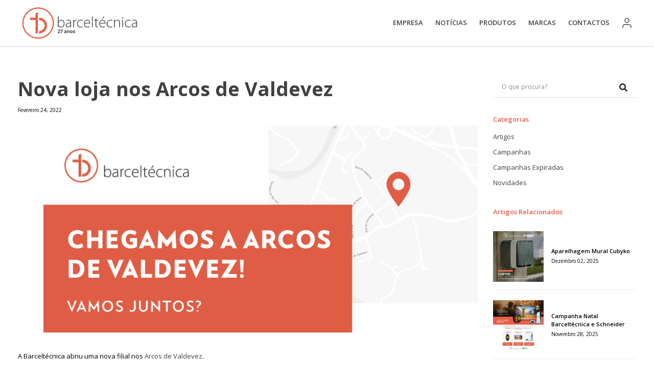

--- FILE ---
content_type: text/html; charset=UTF-8
request_url: https://www.barceltecnica.com/nova-loja-nos-arcos-de-valdevez/
body_size: 11009
content:
<!-- Google Tag Manager -->
<script>(function(w,d,s,l,i){w[l]=w[l]||[];w[l].push({'gtm.start':
new Date().getTime(),event:'gtm.js'});var f=d.getElementsByTagName(s)[0],
j=d.createElement(s),dl=l!='dataLayer'?'&l='+l:'';j.async=true;j.src=
'https://www.googletagmanager.com/gtm.js?id='+i+dl;f.parentNode.insertBefore(j,f);
})(window,document,'script','dataLayer','GTM-T35RKV87');</script>
<!-- End Google Tag Manager -->
<!-- Google tag (gtag.js) -->
<script async src="https://www.googletagmanager.com/gtag/js?id=AW-10816313334"></script>
<script>
window.dataLayer = window.dataLayer || [];
function gtag(){dataLayer.push(arguments);}
gtag('js', new Date());
gtag('config', 'AW-10816313334');
</script>
<script type="text/javascript">
(function(c,l,a,r,i,t,y){
c[a]=c[a]||function(){(c[a].q=c[a].q||[]).push(arguments)};
t=l.createElement(r);t.async=1;t.src="https://www.clarity.ms/tag/"+i;
y=l.getElementsByTagName(r)[0];y.parentNode.insertBefore(t,y);
})(window, document, "clarity", "script", "no8eq5kaqz");
</script>
<!-- Google Tag Manager -->
<script>(function(w,d,s,l,i){w[l]=w[l]||[];w[l].push({'gtm.start':
new Date().getTime(),event:'gtm.js'});var f=d.getElementsByTagName(s)[0],
j=d.createElement(s),dl=l!='dataLayer'?'&l='+l:'';j.async=true;j.src=
'https://www.googletagmanager.com/gtm.js?id='+i+dl;f.parentNode.insertBefore(j,f);
})(window,document,'script','dataLayer','GTM-T35RKV87');</script>
<!-- End Google Tag Manager -->
<!doctype html>
<html class="no-js" lang="pt">
<head>
<meta charset="utf-8">
<meta http-equiv="X-UA-Compatible" content="IE=edge">
<meta name="viewport" content="width=device-width, initial-scale=1, shrink-to-fit=no">
<!-- (START) BSP Seo Engine -->
<title>Nova loja nos Arcos de Valdevez - Barceltécnica</title>
<meta http-equiv="Content-Type" content="text/html; charset=utf-8" />
<meta name="keywords" content=""/>
<meta name="description" content=""/>
<meta name="google-site-verification" content="">
<meta name="author" content="Basicamente" />
<meta property="og:title" content="Nova loja nos Arcos de Valdevez"/>
<meta property="og:description" content="" />
<meta property="og:type" content="website"/>
<meta property="og:url" content="https://www.barceltecnica.com/nova-loja-nos-arcos-de-valdevez/"/>
<meta property="og:site_name" content="Barceltécnica"/>
<meta property="og:image" content="https://www.barceltecnica.com/wp-content/uploads/2022/02/arcos-01.png"/>
<!-- (END) BSP Seo Engine -->        
<link rel="stylesheet" href="https://use.fontawesome.com/releases/v5.7.2/css/all.css" integrity="sha384-fnmOCqbTlWIlj8LyTjo7mOUStjsKC4pOpQbqyi7RrhN7udi9RwhKkMHpvLbHG9Sr" crossorigin="anonymous">
<!-- <link rel="stylesheet" href="https://www.barceltecnica.com/wp-content/themes/bsp/assets/css/bootstrap.min.css"> -->
<link rel="icon" href="https://www.barceltecnica.com/wp-content/themes/bsp/assets/img/favicon_barceltecnica.png" type="image/x-icon" />
<!-- <link rel="stylesheet" href="https://www.barceltecnica.com/wp-content/themes/bsp/assets/css/guide.css"> -->
<!-- <link rel="stylesheet" href="https://www.barceltecnica.com/wp-content/themes/bsp/assets/css/navbar.css"> -->
<link rel="stylesheet" type="text/css" href="//www.barceltecnica.com/wp-content/cache/wpfc-minified/dqj0x31p/dxld.css" media="all"/>
<link rel="stylesheet" href="https://cdnjs.cloudflare.com/ajax/libs/baguettebox.js/1.8.1/baguetteBox.min.css" />
<link href="https://fonts.googleapis.com/css2?family=Open+Sans:wght@300;400;600;700;800&display=swap" rel="stylesheet">
<meta name="facebook-domain-verification" content="ixnjs6hgnukeh04dcktacqc4utidds" />
<!-- Facebook Pixel Code -->
<script>
!function(f, b, e, v, n, t, s)
{if (f.fbq)return; n = f.fbq = function(){n.callMethod?
n.callMethod.apply(n, arguments):n.queue.push(arguments)};
if (!f._fbq)f._fbq = n; n.push = n; n.loaded = !0; n.version = '2.0';
n.queue = []; t = b.createElement(e); t.async = !0;
t.src = v; s = b.getElementsByTagName(e)[0];
s.parentNode.insertBefore(t, s)}(window, document, 'script',
'https://connect.facebook.net/en_US/fbevents.js');
fbq('init', '285008033558821');
fbq('track', 'PageView');
</script>
<noscript><img height="1" width="1" style="display:none" src="https://www.facebook.com/tr?id=285008033558821&ev=PageView&noscript=1" /></noscript>
<!-- End Facebook Pixel Code -->
<!-- Global site tag (gtag.js) - Google Ads: 10816313334 -->
<script async src="https://www.googletagmanager.com/gtag/js?id=AW-10816313334"></script>
<script>
window.dataLayer = window.dataLayer || [];
function gtag(){dataLayer.push(arguments);}
gtag('js', new Date());
gtag('config', 'AW-10816313334');
//Event snippet for Website lead conversion page
gtag('event', 'conversion', {'send_to': 'AW-10816313334/o-s5CKapmYgDEPavz6Uo'});
</script>
<meta name='robots' content='max-image-preview:large' />
<link rel="alternate" hreflang="pt" href="https://www.barceltecnica.com/nova-loja-nos-arcos-de-valdevez/" />
<!-- <link rel='stylesheet' id='sweetalert2-css' href='https://www.barceltecnica.com/wp-content/plugins/user-registration/assets/css/sweetalert2/sweetalert2.min.css?ver=10.16.7' type='text/css' media='all' /> -->
<!-- <link rel='stylesheet' id='user-registration-general-css' href='https://www.barceltecnica.com/wp-content/plugins/user-registration/assets/css/user-registration.css?ver=2.2.6' type='text/css' media='all' /> -->
<link rel="stylesheet" type="text/css" href="//www.barceltecnica.com/wp-content/cache/wpfc-minified/edna55k2/dxld.css" media="all"/>
<!-- <link rel='stylesheet' id='user-registration-smallscreen-css' href='https://www.barceltecnica.com/wp-content/plugins/user-registration/assets/css/user-registration-smallscreen.css?ver=2.2.6' type='text/css' media='only screen and (max-width: 768px)' /> -->
<link rel="stylesheet" type="text/css" href="//www.barceltecnica.com/wp-content/cache/wpfc-minified/96h46wtl/dxld.css" media="only screen and (max-width: 768px)"/>
<!-- <link rel='stylesheet' id='user-registration-my-account-layout-css' href='https://www.barceltecnica.com/wp-content/plugins/user-registration/assets/css/my-account-layout.css?ver=2.2.6' type='text/css' media='all' /> -->
<!-- <link rel='stylesheet' id='dashicons-css' href='https://www.barceltecnica.com/wp-includes/css/dashicons.min.css?ver=6.1.9' type='text/css' media='all' /> -->
<!-- <link rel='stylesheet' id='wp-block-library-css' href='https://www.barceltecnica.com/wp-includes/css/dist/block-library/style.min.css?ver=6.1.9' type='text/css' media='all' /> -->
<!-- <link rel='stylesheet' id='classic-theme-styles-css' href='https://www.barceltecnica.com/wp-includes/css/classic-themes.min.css?ver=1' type='text/css' media='all' /> -->
<link rel="stylesheet" type="text/css" href="//www.barceltecnica.com/wp-content/cache/wpfc-minified/jpc0pr88/dxld.css" media="all"/>
<style id='global-styles-inline-css' type='text/css'>
body{--wp--preset--color--black: #000000;--wp--preset--color--cyan-bluish-gray: #abb8c3;--wp--preset--color--white: #ffffff;--wp--preset--color--pale-pink: #f78da7;--wp--preset--color--vivid-red: #cf2e2e;--wp--preset--color--luminous-vivid-orange: #ff6900;--wp--preset--color--luminous-vivid-amber: #fcb900;--wp--preset--color--light-green-cyan: #7bdcb5;--wp--preset--color--vivid-green-cyan: #00d084;--wp--preset--color--pale-cyan-blue: #8ed1fc;--wp--preset--color--vivid-cyan-blue: #0693e3;--wp--preset--color--vivid-purple: #9b51e0;--wp--preset--gradient--vivid-cyan-blue-to-vivid-purple: linear-gradient(135deg,rgba(6,147,227,1) 0%,rgb(155,81,224) 100%);--wp--preset--gradient--light-green-cyan-to-vivid-green-cyan: linear-gradient(135deg,rgb(122,220,180) 0%,rgb(0,208,130) 100%);--wp--preset--gradient--luminous-vivid-amber-to-luminous-vivid-orange: linear-gradient(135deg,rgba(252,185,0,1) 0%,rgba(255,105,0,1) 100%);--wp--preset--gradient--luminous-vivid-orange-to-vivid-red: linear-gradient(135deg,rgba(255,105,0,1) 0%,rgb(207,46,46) 100%);--wp--preset--gradient--very-light-gray-to-cyan-bluish-gray: linear-gradient(135deg,rgb(238,238,238) 0%,rgb(169,184,195) 100%);--wp--preset--gradient--cool-to-warm-spectrum: linear-gradient(135deg,rgb(74,234,220) 0%,rgb(151,120,209) 20%,rgb(207,42,186) 40%,rgb(238,44,130) 60%,rgb(251,105,98) 80%,rgb(254,248,76) 100%);--wp--preset--gradient--blush-light-purple: linear-gradient(135deg,rgb(255,206,236) 0%,rgb(152,150,240) 100%);--wp--preset--gradient--blush-bordeaux: linear-gradient(135deg,rgb(254,205,165) 0%,rgb(254,45,45) 50%,rgb(107,0,62) 100%);--wp--preset--gradient--luminous-dusk: linear-gradient(135deg,rgb(255,203,112) 0%,rgb(199,81,192) 50%,rgb(65,88,208) 100%);--wp--preset--gradient--pale-ocean: linear-gradient(135deg,rgb(255,245,203) 0%,rgb(182,227,212) 50%,rgb(51,167,181) 100%);--wp--preset--gradient--electric-grass: linear-gradient(135deg,rgb(202,248,128) 0%,rgb(113,206,126) 100%);--wp--preset--gradient--midnight: linear-gradient(135deg,rgb(2,3,129) 0%,rgb(40,116,252) 100%);--wp--preset--duotone--dark-grayscale: url('#wp-duotone-dark-grayscale');--wp--preset--duotone--grayscale: url('#wp-duotone-grayscale');--wp--preset--duotone--purple-yellow: url('#wp-duotone-purple-yellow');--wp--preset--duotone--blue-red: url('#wp-duotone-blue-red');--wp--preset--duotone--midnight: url('#wp-duotone-midnight');--wp--preset--duotone--magenta-yellow: url('#wp-duotone-magenta-yellow');--wp--preset--duotone--purple-green: url('#wp-duotone-purple-green');--wp--preset--duotone--blue-orange: url('#wp-duotone-blue-orange');--wp--preset--font-size--small: 13px;--wp--preset--font-size--medium: 20px;--wp--preset--font-size--large: 36px;--wp--preset--font-size--x-large: 42px;--wp--preset--spacing--20: 0.44rem;--wp--preset--spacing--30: 0.67rem;--wp--preset--spacing--40: 1rem;--wp--preset--spacing--50: 1.5rem;--wp--preset--spacing--60: 2.25rem;--wp--preset--spacing--70: 3.38rem;--wp--preset--spacing--80: 5.06rem;}:where(.is-layout-flex){gap: 0.5em;}body .is-layout-flow > .alignleft{float: left;margin-inline-start: 0;margin-inline-end: 2em;}body .is-layout-flow > .alignright{float: right;margin-inline-start: 2em;margin-inline-end: 0;}body .is-layout-flow > .aligncenter{margin-left: auto !important;margin-right: auto !important;}body .is-layout-constrained > .alignleft{float: left;margin-inline-start: 0;margin-inline-end: 2em;}body .is-layout-constrained > .alignright{float: right;margin-inline-start: 2em;margin-inline-end: 0;}body .is-layout-constrained > .aligncenter{margin-left: auto !important;margin-right: auto !important;}body .is-layout-constrained > :where(:not(.alignleft):not(.alignright):not(.alignfull)){max-width: var(--wp--style--global--content-size);margin-left: auto !important;margin-right: auto !important;}body .is-layout-constrained > .alignwide{max-width: var(--wp--style--global--wide-size);}body .is-layout-flex{display: flex;}body .is-layout-flex{flex-wrap: wrap;align-items: center;}body .is-layout-flex > *{margin: 0;}:where(.wp-block-columns.is-layout-flex){gap: 2em;}.has-black-color{color: var(--wp--preset--color--black) !important;}.has-cyan-bluish-gray-color{color: var(--wp--preset--color--cyan-bluish-gray) !important;}.has-white-color{color: var(--wp--preset--color--white) !important;}.has-pale-pink-color{color: var(--wp--preset--color--pale-pink) !important;}.has-vivid-red-color{color: var(--wp--preset--color--vivid-red) !important;}.has-luminous-vivid-orange-color{color: var(--wp--preset--color--luminous-vivid-orange) !important;}.has-luminous-vivid-amber-color{color: var(--wp--preset--color--luminous-vivid-amber) !important;}.has-light-green-cyan-color{color: var(--wp--preset--color--light-green-cyan) !important;}.has-vivid-green-cyan-color{color: var(--wp--preset--color--vivid-green-cyan) !important;}.has-pale-cyan-blue-color{color: var(--wp--preset--color--pale-cyan-blue) !important;}.has-vivid-cyan-blue-color{color: var(--wp--preset--color--vivid-cyan-blue) !important;}.has-vivid-purple-color{color: var(--wp--preset--color--vivid-purple) !important;}.has-black-background-color{background-color: var(--wp--preset--color--black) !important;}.has-cyan-bluish-gray-background-color{background-color: var(--wp--preset--color--cyan-bluish-gray) !important;}.has-white-background-color{background-color: var(--wp--preset--color--white) !important;}.has-pale-pink-background-color{background-color: var(--wp--preset--color--pale-pink) !important;}.has-vivid-red-background-color{background-color: var(--wp--preset--color--vivid-red) !important;}.has-luminous-vivid-orange-background-color{background-color: var(--wp--preset--color--luminous-vivid-orange) !important;}.has-luminous-vivid-amber-background-color{background-color: var(--wp--preset--color--luminous-vivid-amber) !important;}.has-light-green-cyan-background-color{background-color: var(--wp--preset--color--light-green-cyan) !important;}.has-vivid-green-cyan-background-color{background-color: var(--wp--preset--color--vivid-green-cyan) !important;}.has-pale-cyan-blue-background-color{background-color: var(--wp--preset--color--pale-cyan-blue) !important;}.has-vivid-cyan-blue-background-color{background-color: var(--wp--preset--color--vivid-cyan-blue) !important;}.has-vivid-purple-background-color{background-color: var(--wp--preset--color--vivid-purple) !important;}.has-black-border-color{border-color: var(--wp--preset--color--black) !important;}.has-cyan-bluish-gray-border-color{border-color: var(--wp--preset--color--cyan-bluish-gray) !important;}.has-white-border-color{border-color: var(--wp--preset--color--white) !important;}.has-pale-pink-border-color{border-color: var(--wp--preset--color--pale-pink) !important;}.has-vivid-red-border-color{border-color: var(--wp--preset--color--vivid-red) !important;}.has-luminous-vivid-orange-border-color{border-color: var(--wp--preset--color--luminous-vivid-orange) !important;}.has-luminous-vivid-amber-border-color{border-color: var(--wp--preset--color--luminous-vivid-amber) !important;}.has-light-green-cyan-border-color{border-color: var(--wp--preset--color--light-green-cyan) !important;}.has-vivid-green-cyan-border-color{border-color: var(--wp--preset--color--vivid-green-cyan) !important;}.has-pale-cyan-blue-border-color{border-color: var(--wp--preset--color--pale-cyan-blue) !important;}.has-vivid-cyan-blue-border-color{border-color: var(--wp--preset--color--vivid-cyan-blue) !important;}.has-vivid-purple-border-color{border-color: var(--wp--preset--color--vivid-purple) !important;}.has-vivid-cyan-blue-to-vivid-purple-gradient-background{background: var(--wp--preset--gradient--vivid-cyan-blue-to-vivid-purple) !important;}.has-light-green-cyan-to-vivid-green-cyan-gradient-background{background: var(--wp--preset--gradient--light-green-cyan-to-vivid-green-cyan) !important;}.has-luminous-vivid-amber-to-luminous-vivid-orange-gradient-background{background: var(--wp--preset--gradient--luminous-vivid-amber-to-luminous-vivid-orange) !important;}.has-luminous-vivid-orange-to-vivid-red-gradient-background{background: var(--wp--preset--gradient--luminous-vivid-orange-to-vivid-red) !important;}.has-very-light-gray-to-cyan-bluish-gray-gradient-background{background: var(--wp--preset--gradient--very-light-gray-to-cyan-bluish-gray) !important;}.has-cool-to-warm-spectrum-gradient-background{background: var(--wp--preset--gradient--cool-to-warm-spectrum) !important;}.has-blush-light-purple-gradient-background{background: var(--wp--preset--gradient--blush-light-purple) !important;}.has-blush-bordeaux-gradient-background{background: var(--wp--preset--gradient--blush-bordeaux) !important;}.has-luminous-dusk-gradient-background{background: var(--wp--preset--gradient--luminous-dusk) !important;}.has-pale-ocean-gradient-background{background: var(--wp--preset--gradient--pale-ocean) !important;}.has-electric-grass-gradient-background{background: var(--wp--preset--gradient--electric-grass) !important;}.has-midnight-gradient-background{background: var(--wp--preset--gradient--midnight) !important;}.has-small-font-size{font-size: var(--wp--preset--font-size--small) !important;}.has-medium-font-size{font-size: var(--wp--preset--font-size--medium) !important;}.has-large-font-size{font-size: var(--wp--preset--font-size--large) !important;}.has-x-large-font-size{font-size: var(--wp--preset--font-size--x-large) !important;}
.wp-block-navigation a:where(:not(.wp-element-button)){color: inherit;}
:where(.wp-block-columns.is-layout-flex){gap: 2em;}
.wp-block-pullquote{font-size: 1.5em;line-height: 1.6;}
</style>
<!-- <link rel='stylesheet' id='sib-front-css-css' href='https://www.barceltecnica.com/wp-content/plugins/mailin/css/mailin-front.css?ver=6.1.9' type='text/css' media='all' /> -->
<link rel="stylesheet" type="text/css" href="//www.barceltecnica.com/wp-content/cache/wpfc-minified/2415iorx/dxld.css" media="all"/>
<!--n2css--><script type='text/javascript' src='https://www.barceltecnica.com/wp-includes/js/jquery/jquery.min.js?ver=3.6.1' id='jquery-core-js'></script>
<script type='text/javascript' src='https://www.barceltecnica.com/wp-includes/js/jquery/jquery-migrate.min.js?ver=3.3.2' id='jquery-migrate-js'></script>
<script type='text/javascript' id='sib-front-js-js-extra'>
/* <![CDATA[ */
var sibErrMsg = {"invalidMail":"Please fill out valid email address","requiredField":"Please fill out required fields","invalidDateFormat":"Please fill out valid date format","invalidSMSFormat":"Please fill out valid phone number"};
var ajax_sib_front_object = {"ajax_url":"https:\/\/www.barceltecnica.com\/wp-admin\/admin-ajax.php","ajax_nonce":"151a921a2d","flag_url":"https:\/\/www.barceltecnica.com\/wp-content\/plugins\/mailin\/img\/flags\/"};
/* ]]> */
</script>
<script type='text/javascript' src='https://www.barceltecnica.com/wp-content/plugins/mailin/js/mailin-front.js?ver=1744389202' id='sib-front-js-js'></script>
<link rel="https://api.w.org/" href="https://www.barceltecnica.com/wp-json/" /><link rel="alternate" type="application/json" href="https://www.barceltecnica.com/wp-json/wp/v2/posts/1581" /><link rel="EditURI" type="application/rsd+xml" title="RSD" href="https://www.barceltecnica.com/xmlrpc.php?rsd" />
<link rel="wlwmanifest" type="application/wlwmanifest+xml" href="https://www.barceltecnica.com/wp-includes/wlwmanifest.xml" />
<meta name="generator" content="WordPress 6.1.9" />
<link rel="canonical" href="https://www.barceltecnica.com/nova-loja-nos-arcos-de-valdevez/" />
<link rel='shortlink' href='https://www.barceltecnica.com/?p=1581' />
<link rel="alternate" type="application/json+oembed" href="https://www.barceltecnica.com/wp-json/oembed/1.0/embed?url=https%3A%2F%2Fwww.barceltecnica.com%2Fnova-loja-nos-arcos-de-valdevez%2F" />
<link rel="alternate" type="text/xml+oembed" href="https://www.barceltecnica.com/wp-json/oembed/1.0/embed?url=https%3A%2F%2Fwww.barceltecnica.com%2Fnova-loja-nos-arcos-de-valdevez%2F&#038;format=xml" />
<meta name="generator" content="WPML ver:4.4.8 stt:1,41;" />
<script>
document.documentElement.className = document.documentElement.className.replace( 'no-js', 'js' );
</script>
<style>
.no-js img.lazyload { display: none; }
figure.wp-block-image img.lazyloading { min-width: 150px; }
.lazyload, .lazyloading { opacity: 0; }
.lazyloaded {
opacity: 1;
transition: opacity 400ms;
transition-delay: 0ms;
}
</style>
<script src="https://cdn.brevo.com/js/sdk-loader.js" async></script><script>window.Brevo = window.Brevo || [];
Brevo.push([
"init",
{
client_key:"9yjmt6y5mskqnzfzdpz3uufk",
push: {"customDomain":"https:\/\/www.barceltecnica.com\/wp-content\/plugins\/mailin\/","userId":null},
email_id : "",},]);</script><link rel="icon" href="https://www.barceltecnica.com/wp-content/uploads/2023/05/cropped-favicon-32x32.png" sizes="32x32" />
<link rel="icon" href="https://www.barceltecnica.com/wp-content/uploads/2023/05/cropped-favicon-192x192.png" sizes="192x192" />
<link rel="apple-touch-icon" href="https://www.barceltecnica.com/wp-content/uploads/2023/05/cropped-favicon-180x180.png" />
<meta name="msapplication-TileImage" content="https://www.barceltecnica.com/wp-content/uploads/2023/05/cropped-favicon-270x270.png" />
<style type="text/css">
html, body {
max-width: 100vw;
overflow-x: hidden;
}
/* TEMPORÁRIO */
/*.nav-item:first-of-type a{
color: #E95C44 !important;
}*/
</style>
<!-- Global site tag (gtag.js) - Google Analytics -->
<script async src="https://www.googletagmanager.com/gtag/js?id=UA-119609329-1"></script>
<script>
window.dataLayer = window.dataLayer || [];
function gtag(){dataLayer.push(arguments);}
gtag('js', new Date());
gtag('config', 'UA-119609329-1');
</script>
</head>
<body>
<!-- Google Tag Manager (noscript) -->
<noscript><iframe 
height="0" width="0" style="display:none;visibility:hidden" data-src="https://www.googletagmanager.com/ns.html?id=GTM-T35RKV87" class="lazyload" src="[data-uri]"></iframe></noscript>
<!-- End Google Tag Manager (noscript) -->
<div id="navigation">
<nav class="nav navbar navbar-expand-lg" id="navbar">
<div class="container-fluid">
<button class="navbar-toggler" type="button" data-toggle="collapse" data-target="#navbarSupportedContent" aria-controls="navbarSupportedContent" aria-expanded="false" aria-label="Toggle navigation">
<i class="fa fa-bars iconbar"></i>
</button>
<div class="justify-content-start">
<a class="navbar-brand d-block" href="https://www.barceltecnica.com">
<img   width="250" alt="" data-src="https://www.barceltecnica.com/wp-content/themes/bsp/assets/img/27anos.png" class="img-fluid lazyload" src="[data-uri]"><noscript><img src="https://www.barceltecnica.com/wp-content/themes/bsp/assets/img/27anos.png" class="img-fluid" width="250" alt=""></noscript><!-- previous width=180 -->
</a>
</div>
<div class="collapse navbar-collapse justify-content-end" id="navbarSupportedContent">
<ul class="navbar-nav">
<li class="nav-item dropdown ">
<a href="https://www.barceltecnica.com/historia/" class="nav-link linksub">
Empresa                                                    </a>
<div class="dropdown-menu" aria-labelledby="navbarDropdown">
<ul>
<li>
<a href="https://www.barceltecnica.com/historia/">História</a>
</li>
<li>
<a href="https://www.barceltecnica.com/filiais/">Filiais</a>
</li>
<li>
<a href="https://www.barceltecnica.com/equipa/">Equipa</a>
</li>
</ul>
</div>
</li>                           
<li class="nav-item dropdown ">
<a href="https://www.barceltecnica.com/noticias/" class="nav-link linksub">
Notícias                                                    </a>
</li>                           
<li class="nav-item dropdown ">
<a href="https://www.barceltecnica.com/produtos/" class="nav-link linksub">
Produtos                                                    </a>
</li>                           
<li class="nav-item dropdown ">
<a href="https://www.barceltecnica.com/marcas/" class="nav-link linksub">
Marcas                                                    </a>
</li>                           
<li class="nav-item dropdown ">
<a href="https://www.barceltecnica.com/contactos/" class="nav-link linksub">
Contactos                                                    </a>
<div class="dropdown-menu" aria-labelledby="navbarDropdown">
<ul>
<li>
<a href="https://www.barceltecnica.com/contactos/">Contactos</a>
</li>
<li>
<a href="https://www.barceltecnica.com/quero-ser-cliente/">Quero ser cliente</a>
</li>
<li>
<a href="https://www.barceltecnica.com/servico-pos-venda/">Serviço pós-venda</a>
</li>
</ul>
</div>
</li>                           
</ul>
<span class="navbar-text">
<a class="user-icon" href="/minha-conta" style="padding: 10px;"><img data-src='https://www.barceltecnica.com/wp-content/themes/bsp/assets/img/user.svg' class='lazyload' src='[data-uri]' /><noscript><img src="https://www.barceltecnica.com/wp-content/themes/bsp/assets/img/user.svg" /></noscript></a>
</span>
<div class="dropdown language">
</div>
</div>
</div>
</nav>
</div>
<div class="section-block detail pt-60 pb-40">
<div class="container">
<div class="row">
<div class="col-lg-9 col-sm-12 col-xs-12">
<div class="blog-list-left">
<div class="blog-post-content blog-title-box">
<h1>Nova loja nos Arcos de Valdevez</h1>
<span class="pb-20">Fevereiro 24, 2022</span>
<img   data-src="https://www.barceltecnica.com/wp-content/uploads/2022/02/37b353dd-6475-23c6-9c78-2dde3898d346.png" class="img-fluid pb-20 lazyload" src="[data-uri]"><noscript><img src="https://www.barceltecnica.com/wp-content/uploads/2022/02/37b353dd-6475-23c6-9c78-2dde3898d346.png" class="img-fluid pb-20"></noscript>
<div style="white-space: pre-wrap;"><p>A Barceltécnica abriu uma nova filial nos <a href="https://goo.gl/maps/V7oXJqCqqJWjV65J8">Arcos de Valdevez</a>.</p>
<p>Queremos estar cada vez mais perto dos nossos parceiros. Nesta nova filial temos armazém e balcão de atendimento onde poderá encontrar os melhor produtos e a qualidade a que a nossa equipa já o habituou.</p>
<p><strong>Venha visitar a sua nova loja de material eléctrico e iluminação!</strong></p>
<p style="color: #e95c44">Vamos juntos? 💡</p>
</div>
<h5 class="title">PARTILHAR ESTA NOTÍCIA</h5>
<div class="support-social pt-10">
<a class="social" href="https://www.facebook.com/sharer/sharer.php?s=https://www.barceltecnica.com/nova-loja-nos-arcos-de-valdevez/" target="popup" 
onclick="window.open('https://www.facebook.com/sharer.php?u=https://www.barceltecnica.com/nova-loja-nos-arcos-de-valdevez/', 'popup', 'width=600,height=600'); return false;"><i class="fab fa-facebook-f"></i>
</a>
<a class="social" href="https://twitter.com/intent/tweet/?text=Nova loja nos Arcos de Valdevez&url=https://www.barceltecnica.com/nova-loja-nos-arcos-de-valdevez/" target="popup" 
onclick="window.open('https://twitter.com/intent/tweet/?text=Nova loja nos Arcos de Valdevez&url=https://www.barceltecnica.com/nova-loja-nos-arcos-de-valdevez/', 'popup', 'width=600,height=600'); return false;"><i class="fab fa-twitter"></i>
</a>
<a class="social" href="http://www.linkedin.com/shareArticle?mini=true&url=https://www.barceltecnica.com/nova-loja-nos-arcos-de-valdevez/" target="popup" 
onclick="window.open('http://www.linkedin.com/shareArticle?mini=true&url=https://www.barceltecnica.com/nova-loja-nos-arcos-de-valdevez/', 'popup', 'width=600,height=600'); return false;"><i class="fab fa-linkedin"></i>
</a>
</div>
<hr>
<span class="cta-back"><a href="/noticias">voltar</a></span>
</div>
</div>
</div>
<div class="col-lg-3 col-sm-12 col-xs-12">
<div class="blog-list-right">
<form action="https://www.barceltecnica.com">
<div id="search-input">
<div class="input-group">
<input type="hidden" name="post_type" value="post">
<input type="text" class="form-control" placeholder="O que procura?" name="s">
<span class="input-group-btn"><button class="btn" type="button"><i class="fas fa-search"></i></button></span>
</div>
</div>
</form>
<div class="blog-list-left-heading">
<h4>Categorias</h4>
</div>
<div class="menu-lateral">
<ul>
<li>
<a href="https://www.barceltecnica.com/category/artigos/">Artigos</a>
</li>
<li>
<a href="https://www.barceltecnica.com/category/campanhas/">Campanhas</a>
</li>
<li>
<a href="https://www.barceltecnica.com/category/campanhas-expiradas/">Campanhas Expiradas</a>
</li>
<li>
<a href="https://www.barceltecnica.com/category/novidades/">Novidades</a>
</li>
</ul>
</div>
<div class="blog-list-left-heading">
<h4>Artigos Relacionados</h4>
</div>
<div class="latest-posts">
<div class="row align-items-center">
<div class="col-md-5 col-sm-5 col-xs-4 latest-posts-img">
<a href="https://www.barceltecnica.com/aparelhagem-mural-cubyko/"><img  alt="Aparelhagem Mural Cubyko"  data-src="https://www.barceltecnica.com/wp-content/uploads/2025/12/CUBYKO-SITE.jpg" class="img-thumbnail lazyload" src="[data-uri]"><noscript><img src="https://www.barceltecnica.com/wp-content/uploads/2025/12/CUBYKO-SITE.jpg" alt="Aparelhagem Mural Cubyko" class="img-thumbnail"></noscript></a>
</div>
<div class="col-md-7 col-sm-7 col-xs-8 latest-posts-text pl-0">
<a href="https://www.barceltecnica.com/aparelhagem-mural-cubyko/">Aparelhagem Mural Cubyko</a><span>Dezembro 02, 2025</span>
</div>
</div>
</div>
<div class="latest-posts">
<div class="row align-items-center">
<div class="col-md-5 col-sm-5 col-xs-4 latest-posts-img">
<a href="https://www.barceltecnica.com/campanha-natal-barceltecnica-e-schneider/"><img  alt="Campanha Natal Barceltécnica e Schneider"  data-src="https://www.barceltecnica.com/wp-content/uploads/2025/11/SITE-CAMPANHA-SCHNI.jpg" class="img-thumbnail lazyload" src="[data-uri]"><noscript><img src="https://www.barceltecnica.com/wp-content/uploads/2025/11/SITE-CAMPANHA-SCHNI.jpg" alt="Campanha Natal Barceltécnica e Schneider" class="img-thumbnail"></noscript></a>
</div>
<div class="col-md-7 col-sm-7 col-xs-8 latest-posts-text pl-0">
<a href="https://www.barceltecnica.com/campanha-natal-barceltecnica-e-schneider/">Campanha Natal Barceltécnica e Schneider</a><span>Novembro 28, 2025</span>
</div>
</div>
</div>
</div>
</div>
</div>
</div>
</div>
<!-- Google tag (gtag.js) -->
<script async src="https://www.googletagmanager.com/gtag/js?id=AW-10816313334"></script>
<script>
window.dataLayer = window.dataLayer || [];
function gtag(){dataLayer.push(arguments);}
gtag('js', new Date());
gtag('config', 'AW-10816313334');
</script>
<!-- Google tag (gtag.js) -->
<script async src="https://www.googletagmanager.com/gtag/js?id=AW-10816313334"></script>
<script>
window.dataLayer = window.dataLayer || [];
function gtag(){dataLayer.push(arguments);}
gtag('js', new Date());
gtag('config', 'AW-10816313334');
</script>
<!-- Google Tag Manager -->
<script>(function(w,d,s,l,i){w[l]=w[l]||[];w[l].push({'gtm.start':
new Date().getTime(),event:'gtm.js'});var f=d.getElementsByTagName(s)[0],
j=d.createElement(s),dl=l!='dataLayer'?'&l='+l:'';j.async=true;j.src=
'https://www.googletagmanager.com/gtm.js?id='+i+dl;f.parentNode.insertBefore(j,f);
})(window,document,'script','dataLayer','GTM-T35RKV87');</script>
<!-- End Google Tag Manager -->
<section class="bg-calltoaction" id="footer">
<div class="container">
<div class="row d-flex align-items-center text-center">
<div class="col-lg-8 text-left">
<h4>Vamos juntos?</h4>
<p>Os nossos clientes são a nossa energia!</p>                </div>
<div class="col-lg-4">
<div class="cta-button">
<a href="/contactos" class="btn_secondarycolor">Pedir Orçamento</a>
</div>
</div>
</div>
</div>
</section>
<section class="footer pt-60 pb-40" id="footer">
<div class="container-fluid">
<div class="row row-cols-lg-5 row-cols-2 text-center text-xs-center text-sm-left text-md-left">
<div class="col col-sm-3">
<h5 class="title">Barceltécnica</h5>
<ul class="list-unstyled quick-links">
<li>
<a href="https://www.barceltecnica.com/historia/">
História                                </a>
</li>
<li>
<a href="https://www.barceltecnica.com/filiais/">
Filiais                                </a>
</li>
<li>
<a href="https://www.barceltecnica.com/equipa/">
Equipa                                </a>
</li>
<li>
<a href="https://www.barceltecnica.com/marcas/">
Marcas                                </a>
</li>
<li>
<a href="https://www.barceltecnica.com/quero-ser-cliente/">
Quero ser cliente                                </a>
</li>
</ul>
</div>
<div class="col col-sm-3">
<h5 class="title">Apoio ao Cliente</h5>
<ul class="list-unstyled quick-links">
<li>
<a href="https://www.barceltecnica.com/contactos/">
Contactos                                </a>
</li>
<li>
<a href="https://www.barceltecnica.com/servico-pos-venda/">
Serviço pós-venda                                </a>
</li>
</ul>
</div>
<div class="col col-sm-3">
<h5 class="title">Contacte-nos</h5>
<div class="contact-icons">
<p class="map">
Rua do Pinheiro, nº 624<br>
4755-461 Rio Covo<br>
Sta. Eugénia - Portugal                        </p>
<br>
<p class="phone-number">(+351) 253 839 030</p>
<br>
<p class="email-icon">geral@barceltecnica.com</p>
</div>
</div>
<div class="col col-sm-3">
<h5 class="title">Siga-nos nas Redes Sociais</h5>
<div class="support-social ">
<a class="social" href="https://www.facebook.com/Barceltecnica" target="_blank" title="Facebook"><i class="fab fa-facebook-f"></i></a>
<a class="social" href="https://www.instagram.com/barceltecnica/" target="_blank" title="Instagram"><i class="fab fa-instagram"></i></a>
<a class="social" href="https://www.linkedin.com/company/barceltecnica/" target="_blank" title="LinkedIn"><i class="fab fa-linkedin"></i></a>
</div>
</div>
<div class="col col-sm-3">
<h5 class="title">Subscreva a nossa newsletter</h5>
<style>
.sib-form {
padding: 0!important;
font-size: 14px!important;
font-family: 'Open Sans', sans-serif!important;
}
#sib-container {
padding: 0!important;
background: none!important;
border: none!important;
}
.sib-form-block {
padding: 0!important;
}
#sib-container input:-ms-input-placeholder {
text-align: left;
color: #c0ccda;
}
#sib-container input::placeholder {
text-align: left;
color: #c0ccda;
}
#sib-container textarea::placeholder {
text-align: left;
color: #c0ccda;
}
#sib-container a {
text-decoration: underline;
color: #2BB2FC;
}
</style>
<link rel="stylesheet" href="https://sibforms.com/forms/end-form/build/sib-styles.css">
<div class="sib-form" style="text-align: center;">
<div id="sib-form-container" class="sib-form-container">
<div id="error-message" class="sib-form-message-panel">
<div class="sib-form-message-panel__text sib-form-message-panel__text--center">
<svg viewBox="0 0 512 512" class="sib-icon sib-notification__icon">
<path d="M256 40c118.621 0 216 96.075 216 216 0 119.291-96.61 216-216 216-119.244 0-216-96.562-216-216 0-119.203 96.602-216 216-216m0-32C119.043 8 8 119.083 8 256c0 136.997 111.043 248 248 248s248-111.003 248-248C504 119.083 392.957 8 256 8zm-11.49 120h22.979c6.823 0 12.274 5.682 11.99 12.5l-7 168c-.268 6.428-5.556 11.5-11.99 11.5h-8.979c-6.433 0-11.722-5.073-11.99-11.5l-7-168c-.283-6.818 5.167-12.5 11.99-12.5zM256 340c-15.464 0-28 12.536-28 28s12.536 28 28 28 28-12.536 28-28-12.536-28-28-28z" />
</svg>
<span class="sib-form-message-panel__inner-text">
A sua subscrição não pode ser validada. Por favor tente novamente.
</span>
</div>
</div>
<div></div>
<div id="success-message" class="sib-form-message-panel" style="font-size:16px; text-align:left; color:#085229; background-color:#e7faf0; border-radius:3px; border-color:#13ce66;max-width:540px;">
<div class="sib-form-message-panel__text sib-form-message-panel__text--center">
<svg viewBox="0 0 512 512" class="sib-icon sib-notification__icon">
<path d="M256 8C119.033 8 8 119.033 8 256s111.033 248 248 248 248-111.033 248-248S392.967 8 256 8zm0 464c-118.664 0-216-96.055-216-216 0-118.663 96.055-216 216-216 118.664 0 216 96.055 216 216 0 118.663-96.055 216-216 216zm141.63-274.961L217.15 376.071c-4.705 4.667-12.303 4.637-16.97-.068l-85.878-86.572c-4.667-4.705-4.637-12.303.068-16.97l8.52-8.451c4.705-4.667 12.303-4.637 16.97.068l68.976 69.533 163.441-162.13c4.705-4.667 12.303-4.637 16.97.068l8.451 8.52c4.668 4.705 4.637 12.303-.068 16.97z" />
</svg>
<span class="sib-form-message-panel__inner-text">
A sua subscrição está confirmada.
</span>
</div>
</div>
<div></div>
<div id="sib-container" class="sib-container--large sib-container--vertical" style="text-align:center; background-color:rgba(255,255,255,1); max-width:540px; border-radius:3px; border-width:1px; border-color:#C0CCD9; border-style:solid; direction:ltr">
<form id="sib-form" method="POST" action="https://sibforms.com/serve/[base64]" data-type="subscription">
<div>
<div class="sib-input sib-form-block">
<div class="form__entry entry_block">
<div class="form__label-row ">
<div class="entry__field">
<input class="input " maxlength="200" type="text" id="NOME" name="NOME" autocomplete="off" placeholder="NOME" data-required="true" required />
</div>
</div>
<label class="entry__error entry__error--primary" style="font-size:16px; text-align:left; color:#661d1d; background-color:#ffeded; border-radius:3px; border-color:#ff4949;">
</label>
</div>
</div>
</div>
<div>
<div class="sib-input sib-form-block">
<div class="form__entry entry_block">
<div class="form__label-row ">
<div class="entry__field">
<input class="input " type="text" id="EMAIL" name="EMAIL" autocomplete="off" placeholder="EMAIL" data-required="true" required />
</div>
</div>
<label class="entry__error entry__error--primary" style="font-size:16px; text-align:left; color:#661d1d; background-color:#ffeded; border-radius:3px; border-color:#ff4949;">
</label>
</div>
</div>
</div>
<div>
<div class="sib-form-block" style="text-align: left">
<button class="sib-form-block__button sib-form-block__button-with-loader" style="font-size:12px; margin-top:10px; text-align:left; font-weight:700; color:#FFFFFF; background-color:#e95c44; border-radius:20px; border-width:0px;" form="sib-form" type="submit">
<svg class="icon clickable__icon progress-indicator__icon sib-hide-loader-icon" viewBox="0 0 512 512">
<path d="M460.116 373.846l-20.823-12.022c-5.541-3.199-7.54-10.159-4.663-15.874 30.137-59.886 28.343-131.652-5.386-189.946-33.641-58.394-94.896-95.833-161.827-99.676C261.028 55.961 256 50.751 256 44.352V20.309c0-6.904 5.808-12.337 12.703-11.982 83.556 4.306 160.163 50.864 202.11 123.677 42.063 72.696 44.079 162.316 6.031 236.832-3.14 6.148-10.75 8.461-16.728 5.01z" />
</svg>
SUBSCREVER
</button>
</div>
</div>
<input type="text" name="email_address_check" value="" class="input--hidden">
<input type="hidden" name="locale" value="pt">
</form>
</div>
</div>
</div>
<script>
window.REQUIRED_CODE_ERROR_MESSAGE = 'Escolha um código de país';
window.LOCALE = 'pt';
window.EMAIL_INVALID_MESSAGE = window.SMS_INVALID_MESSAGE = "A informação fornecida não é válida. Verifique o formato do campo e tente novamente.";
window.REQUIRED_ERROR_MESSAGE = "Campo de preenchimento obrigatório. ";
window.GENERIC_INVALID_MESSAGE = "A informação fornecida não é válida. Verifique o formato do campo e tente novamente.";
window.translation = {
common: {
selectedList: '{quantity} lista selecionada',
selectedLists: '{quantity} listas selecionadas',
selectedOption: '{quantity} selecionado',
selectedOptions: '{quantity} selecionados',
}
};
var AUTOHIDE = Boolean(0);
</script>
<script defer src="https://sibforms.com/forms/end-form/build/main.js"></script>                </div>
</div>
</div>
</section>
<div class="bottom-footer pt-20 pb-20">
<div class="container-fluid">
<div class="row align-items-center">
<div class="col-12 col-md-5 text-sm-left text-center">
<div id="footer-menu">
<ul>
<li><a href="/termos-e-condicoes">Termos e Condições</a></li>
<li><a href="/politica-de-privacidade">Política de privacidade</a></li>
<li><a href="https://www.livroreclamacoes.pt/inicio" target="_blank">Livro de Reclamações</a></li>
</ul>
</div>
<div class="copyright">
2024 © Barceltécnica - Todos os Direitos Reservados
</div>
<div class="col-12 col-md-4">
<a href="https://www.livroreclamacoes.pt/inicio" target="_blank">
<img  width="60%"  data-src="https://www.barceltecnica.com/wp-content/themes/bsp/assets/img/livro_reclamacoes-500x-207.png" class="img-fluid lazyload" src="[data-uri]" /><noscript><img src="https://www.barceltecnica.com/wp-content/themes/bsp/assets/img/livro_reclamacoes-500x-207.png" width="60%" class="img-fluid" /></noscript>
</a>
</div>
</div>
<div class="col-12 col-md-4 text-center">
<img  width="10%"  data-src="https://www.barceltecnica.com/wp-content/themes/bsp/assets/img/PME_Lider2D.png" class="img-fluid lazyload" src="[data-uri]" /><noscript><img src="https://www.barceltecnica.com/wp-content/themes/bsp/assets/img/PME_Lider2D.png" width="10%" class="img-fluid" /></noscript>
<img  width="10%"  data-src="https://www.barceltecnica.com/wp-content/themes/bsp/assets/img/PME_Excelencia2D.png" class="img-fluid lazyload" src="[data-uri]" /><noscript><img src="https://www.barceltecnica.com/wp-content/themes/bsp/assets/img/PME_Excelencia2D.png" width="10%" class="img-fluid" /></noscript>
</div>
</div>
</div>
<script src="https://www.barceltecnica.com/wp-content/themes/bsp/assets/js/jquery-3.5.1.min.js"></script>
<script src="https://cdnjs.cloudflare.com/ajax/libs/jquery.isotope/3.0.6/isotope.pkgd.min.js"></script>
<script src="https://www.barceltecnica.com/wp-content/themes/bsp/assets/js/global.js"></script>
<script src="https://cdnjs.cloudflare.com/ajax/libs/popper.js/1.14.7/umd/popper.min.js" integrity="sha384-UO2eT0CpHqdSJQ6hJty5KVphtPhzWj9WO1clHTMGa3JDZwrnQq4sF86dIHNDz0W1" crossorigin="anonymous"></script>
<script src="https://www.barceltecnica.com/wp-content/themes/bsp/assets/js/bootstrap.min.js"></script>
<script>
(function () {
'use strict';
var $projects = $('.projects');
$projects.isotope({
itemSelector: '.item',
layoutMode: 'fitRows'
});
$('ul.filters > li').on('click', function (e) {
e.preventDefault();
var filter = $(this).attr('data-filter');
$('ul.filters > li').removeClass('active');
$(this).addClass('active');
$projects.isotope({
filter: filter
});
});
})(jQuery);
</script>
<script src="https://cdnjs.cloudflare.com/ajax/libs/baguettebox.js/1.8.1/baguetteBox.min.js"></script>
<script>
baguetteBox.run('.tz-gallery');
</script>
<script src="https://cdn.jsdelivr.net/npm/@yaireo/tagify"></script>
<script src="https://cdnjs.cloudflare.com/ajax/libs/jquery.isotope/3.0.6/isotope.pkgd.min.js"></script>
<script>
// external js: isotope.pkgd.js
// store filter for each group
var buttonFilters = {};
var buttonFilter;
var isButton = false;
// quick search regex
var qsRegex;
// init Isotope
var $grid = $('.grid').isotope({
itemSelector: '.item',
});
// use value of search field to filter
var $quicksearch = $('.quicksearch').keyup( debounce( function() {
let sVal = $('.quicksearch').val();
$grid.isotope({ filter: function() {
var brand = $(this).find('.brand').text();
return brand.startsWith(sVal);
}});
}, 200 ));
// debounce so filtering doesn't happen every millisecond
function debounce( fn, threshold ) {
var timeout;
return function debounced() {
if ( timeout ) {
clearTimeout( timeout );
}
function delayed() {
fn();
timeout = null;
}
timeout = setTimeout( delayed, threshold || 100 );
}
}
function linkToClipboard(user_mail) {
var temp = $("<input>");
$("body").append(temp);
temp.val("https://www.barceltecnica.com/ficha_cliente/?user_mail=" + user_mail).select();
document.execCommand("copy");
temp.remove();
}
$('#linkToClipboard').popover({
content : "Link copiado.",
});
</script>
<script>(function(d, s, id) {
var js, fjs = d.getElementsByTagName(s)[0];
js = d.createElement(s); js.id = id;
js.src = 'https://connect.facebook.net/pt_PT/sdk/xfbml.customerchat.js#xfbml=1&version=v6.0&autoLogAppEvents=1'
fjs.parentNode.insertBefore(js, fjs);
}(document, 'script', 'facebook-jssdk'));</script>
<div class="fb-customerchat" attribution="wordpress" attribution_version="2.3" page_id="384824581558677"></div>
<script type='text/javascript' src='https://www.barceltecnica.com/wp-content/plugins/wp-smushit/app/assets/js/smush-lazy-load-native.min.js?ver=3.12.4' id='smush-lazy-load-js'></script>
</body>
<!-- Google Tag Manager (noscript) -->
<noscript><iframe 
height="0" width="0" style="display:none;visibility:hidden" data-src="https://www.googletagmanager.com/ns.html?id=GTM-T35RKV87" class="lazyload" src="[data-uri]"></iframe></noscript>
<!-- End Google Tag Manager (noscript) -->
</html></body>
</html><!-- WP Fastest Cache file was created in 0.39360094070435 seconds, on 22-01-26 0:25:35 --><!-- need to refresh to see cached version -->

--- FILE ---
content_type: text/css
request_url: https://www.barceltecnica.com/wp-content/cache/wpfc-minified/dqj0x31p/dxld.css
body_size: 37015
content:
:root{--blue:#007bff;--indigo:#6610f2;--purple:#6f42c1;--pink:#e83e8c;--red:#dc3545;--orange:#fd7e14;--yellow:#ffc107;--green:#28a745;--teal:#20c997;--cyan:#17a2b8;--white:#fff;--gray:#6c757d;--gray-dark:#343a40;--primary:#007bff;--secondary:#6c757d;--success:#28a745;--info:#17a2b8;--warning:#ffc107;--danger:#dc3545;--light:#f8f9fa;--dark:#343a40;--breakpoint-xs:0;--breakpoint-sm:576px;--breakpoint-md:768px;--breakpoint-lg:992px;--breakpoint-xl:1200px;--font-family-sans-serif:-apple-system,BlinkMacSystemFont,"Segoe UI",Roboto,"Helvetica Neue",Arial,"Noto Sans",sans-serif,"Apple Color Emoji","Segoe UI Emoji","Segoe UI Symbol","Noto Color Emoji";--font-family-monospace:SFMono-Regular,Menlo,Monaco,Consolas,"Liberation Mono","Courier New",monospace}*,::after,::before{box-sizing:border-box}html{font-family:sans-serif;line-height:1.15;-webkit-text-size-adjust:100%;-webkit-tap-highlight-color:transparent}article,aside,figcaption,figure,footer,header,hgroup,main,nav,section{display:block}body{margin:0;font-family:-apple-system,BlinkMacSystemFont,"Segoe UI",Roboto,"Helvetica Neue",Arial,"Noto Sans",sans-serif,"Apple Color Emoji","Segoe UI Emoji","Segoe UI Symbol","Noto Color Emoji";font-size:1rem;font-weight:400;line-height:1.5;color:#212529;text-align:left;background-color:#fff}[tabindex="-1"]:focus:not(:focus-visible){outline:0!important}hr{box-sizing:content-box;height:0;overflow:visible}h1,h2,h3,h4,h5,h6{margin-top:0;margin-bottom:.5rem}p{margin-top:0;margin-bottom:1rem}abbr[data-original-title],abbr[title]{text-decoration:underline;-webkit-text-decoration:underline dotted;text-decoration:underline dotted;cursor:help;border-bottom:0;-webkit-text-decoration-skip-ink:none;text-decoration-skip-ink:none}address{margin-bottom:1rem;font-style:normal;line-height:inherit}dl,ol,ul{margin-top:0;margin-bottom:1rem}ol ol,ol ul,ul ol,ul ul{margin-bottom:0}dt{font-weight:700}dd{margin-bottom:.5rem;margin-left:0}blockquote{margin:0 0 1rem}b,strong{font-weight:bolder}small{font-size:80%}sub,sup{position:relative;font-size:75%;line-height:0;vertical-align:baseline}sub{bottom:-.25em}sup{top:-.5em}a{color:#007bff;text-decoration:none;background-color:transparent}a:hover{color:#0056b3;text-decoration:underline}a:not([href]){color:inherit;text-decoration:none}a:not([href]):hover{color:inherit;text-decoration:none}code,kbd,pre,samp{font-family:SFMono-Regular,Menlo,Monaco,Consolas,"Liberation Mono","Courier New",monospace;font-size:1em}pre{margin-top:0;margin-bottom:1rem;overflow:auto;-ms-overflow-style:scrollbar}figure{margin:0 0 1rem}img{vertical-align:middle;border-style:none}svg{overflow:hidden;vertical-align:middle}table{border-collapse:collapse}caption{padding-top:.75rem;padding-bottom:.75rem;color:#6c757d;text-align:left;caption-side:bottom}th{text-align:inherit}label{display:inline-block;margin-bottom:.5rem}button{border-radius:0}button:focus{outline:1px dotted;outline:5px auto -webkit-focus-ring-color}button,input,optgroup,select,textarea{margin:0;font-family:inherit;font-size:inherit;line-height:inherit}button,input{overflow:visible}button,select{text-transform:none}[role=button]{cursor:pointer}select{word-wrap:normal}[type=button],[type=reset],[type=submit],button{-webkit-appearance:button}[type=button]:not(:disabled),[type=reset]:not(:disabled),[type=submit]:not(:disabled),button:not(:disabled){cursor:pointer}[type=button]::-moz-focus-inner,[type=reset]::-moz-focus-inner,[type=submit]::-moz-focus-inner,button::-moz-focus-inner{padding:0;border-style:none}input[type=checkbox],input[type=radio]{box-sizing:border-box;padding:0}textarea{overflow:auto;resize:vertical}fieldset{min-width:0;padding:0;margin:0;border:0}legend{display:block;width:100%;max-width:100%;padding:0;margin-bottom:.5rem;font-size:1.5rem;line-height:inherit;color:inherit;white-space:normal}progress{vertical-align:baseline}[type=number]::-webkit-inner-spin-button,[type=number]::-webkit-outer-spin-button{height:auto}[type=search]{outline-offset:-2px;-webkit-appearance:none}[type=search]::-webkit-search-decoration{-webkit-appearance:none}::-webkit-file-upload-button{font:inherit;-webkit-appearance:button}output{display:inline-block}summary{display:list-item;cursor:pointer}template{display:none}[hidden]{display:none!important}.h1,.h2,.h3,.h4,.h5,.h6,h1,h2,h3,h4,h5,h6{margin-bottom:.5rem;font-weight:500;line-height:1.2}.h1,h1{font-size:2.5rem}.h2,h2{font-size:2rem}.h3,h3{font-size:1.75rem}.h4,h4{font-size:1.5rem}.h5,h5{font-size:1.25rem}.h6,h6{font-size:1rem}.lead{font-size:1.25rem;font-weight:300}.display-1{font-size:6rem;font-weight:300;line-height:1.2}.display-2{font-size:5.5rem;font-weight:300;line-height:1.2}.display-3{font-size:4.5rem;font-weight:300;line-height:1.2}.display-4{font-size:3.5rem;font-weight:300;line-height:1.2}hr{margin-top:1rem;margin-bottom:1rem;border:0;border-top:1px solid rgba(0,0,0,.1)}.small,small{font-size:80%;font-weight:400}.mark,mark{padding:.2em;background-color:#fcf8e3}.list-unstyled{padding-left:0;list-style:none}.list-inline{padding-left:0;list-style:none}.list-inline-item{display:inline-block}.list-inline-item:not(:last-child){margin-right:.5rem}.initialism{font-size:90%;text-transform:uppercase}.blockquote{margin-bottom:1rem;font-size:1.25rem}.blockquote-footer{display:block;font-size:80%;color:#6c757d}.blockquote-footer::before{content:"\2014\00A0"}.img-fluid{max-width:100%;height:auto}.img-thumbnail{padding:.25rem;background-color:#fff;border:1px solid #dee2e6;border-radius:.25rem;max-width:100%;height:auto}.figure{display:inline-block}.figure-img{margin-bottom:.5rem;line-height:1}.figure-caption{font-size:90%;color:#6c757d}code{font-size:87.5%;color:#e83e8c;word-wrap:break-word}a>code{color:inherit}kbd{padding:.2rem .4rem;font-size:87.5%;color:#fff;background-color:#212529;border-radius:.2rem}kbd kbd{padding:0;font-size:100%;font-weight:700}pre{display:block;font-size:87.5%;color:#212529}pre code{font-size:inherit;color:inherit;word-break:normal}.pre-scrollable{max-height:340px;overflow-y:scroll}.container{width:100%;padding-right:15px;padding-left:15px;margin-right:auto;margin-left:auto}@media (min-width:576px){.container{max-width:540px}}@media (min-width:768px){.container{max-width:720px}}@media (min-width:992px){.container{max-width:960px}}@media (min-width:1200px){.container{max-width:1140px}}.container-fluid,.container-lg,.container-md,.container-sm,.container-xl{width:100%;padding-right:15px;padding-left:15px;margin-right:auto;margin-left:auto}@media (min-width:576px){.container,.container-sm{max-width:540px}}@media (min-width:768px){.container,.container-md,.container-sm{max-width:720px}}@media (min-width:992px){.container,.container-lg,.container-md,.container-sm{max-width:960px}}@media (min-width:1200px){.container,.container-lg,.container-md,.container-sm,.container-xl{max-width:1140px}}.row{display:-ms-flexbox;display:flex;-ms-flex-wrap:wrap;flex-wrap:wrap;margin-right:-15px;margin-left:-15px}.no-gutters{margin-right:0;margin-left:0}.no-gutters>.col,.no-gutters>[class*=col-]{padding-right:0;padding-left:0}.col,.col-1,.col-10,.col-11,.col-12,.col-2,.col-3,.col-4,.col-5,.col-6,.col-7,.col-8,.col-9,.col-auto,.col-lg,.col-lg-1,.col-lg-10,.col-lg-11,.col-lg-12,.col-lg-2,.col-lg-3,.col-lg-4,.col-lg-5,.col-lg-6,.col-lg-7,.col-lg-8,.col-lg-9,.col-lg-auto,.col-md,.col-md-1,.col-md-10,.col-md-11,.col-md-12,.col-md-2,.col-md-3,.col-md-4,.col-md-5,.col-md-6,.col-md-7,.col-md-8,.col-md-9,.col-md-auto,.col-sm,.col-sm-1,.col-sm-10,.col-sm-11,.col-sm-12,.col-sm-2,.col-sm-3,.col-sm-4,.col-sm-5,.col-sm-6,.col-sm-7,.col-sm-8,.col-sm-9,.col-sm-auto,.col-xl,.col-xl-1,.col-xl-10,.col-xl-11,.col-xl-12,.col-xl-2,.col-xl-3,.col-xl-4,.col-xl-5,.col-xl-6,.col-xl-7,.col-xl-8,.col-xl-9,.col-xl-auto{position:relative;width:100%;padding-right:15px;padding-left:15px}.col{-ms-flex-preferred-size:0;flex-basis:0;-ms-flex-positive:1;flex-grow:1;min-width:0;max-width:100%}.row-cols-1>*{-ms-flex:0 0 100%;flex:0 0 100%;max-width:100%}.row-cols-2>*{-ms-flex:0 0 50%;flex:0 0 50%;max-width:50%}.row-cols-3>*{-ms-flex:0 0 33.333333%;flex:0 0 33.333333%;max-width:33.333333%}.row-cols-4>*{-ms-flex:0 0 25%;flex:0 0 25%;max-width:25%}.row-cols-5>*{-ms-flex:0 0 20%;flex:0 0 20%;max-width:20%}.row-cols-6>*{-ms-flex:0 0 16.666667%;flex:0 0 16.666667%;max-width:16.666667%}.col-auto{-ms-flex:0 0 auto;flex:0 0 auto;width:auto;max-width:100%}.col-1{-ms-flex:0 0 8.333333%;flex:0 0 8.333333%;max-width:8.333333%}.col-2{-ms-flex:0 0 16.666667%;flex:0 0 16.666667%;max-width:16.666667%}.col-3{-ms-flex:0 0 25%;flex:0 0 25%;max-width:25%}.col-4{-ms-flex:0 0 33.333333%;flex:0 0 33.333333%;max-width:33.333333%}.col-5{-ms-flex:0 0 41.666667%;flex:0 0 41.666667%;max-width:41.666667%}.col-6{-ms-flex:0 0 50%;flex:0 0 50%;max-width:50%}.col-7{-ms-flex:0 0 58.333333%;flex:0 0 58.333333%;max-width:58.333333%}.col-8{-ms-flex:0 0 66.666667%;flex:0 0 66.666667%;max-width:66.666667%}.col-9{-ms-flex:0 0 75%;flex:0 0 75%;max-width:75%}.col-10{-ms-flex:0 0 83.333333%;flex:0 0 83.333333%;max-width:83.333333%}.col-11{-ms-flex:0 0 91.666667%;flex:0 0 91.666667%;max-width:91.666667%}.col-12{-ms-flex:0 0 100%;flex:0 0 100%;max-width:100%}.order-first{-ms-flex-order:-1;order:-1}.order-last{-ms-flex-order:13;order:13}.order-0{-ms-flex-order:0;order:0}.order-1{-ms-flex-order:1;order:1}.order-2{-ms-flex-order:2;order:2}.order-3{-ms-flex-order:3;order:3}.order-4{-ms-flex-order:4;order:4}.order-5{-ms-flex-order:5;order:5}.order-6{-ms-flex-order:6;order:6}.order-7{-ms-flex-order:7;order:7}.order-8{-ms-flex-order:8;order:8}.order-9{-ms-flex-order:9;order:9}.order-10{-ms-flex-order:10;order:10}.order-11{-ms-flex-order:11;order:11}.order-12{-ms-flex-order:12;order:12}.offset-1{margin-left:8.333333%}.offset-2{margin-left:16.666667%}.offset-3{margin-left:25%}.offset-4{margin-left:33.333333%}.offset-5{margin-left:41.666667%}.offset-6{margin-left:50%}.offset-7{margin-left:58.333333%}.offset-8{margin-left:66.666667%}.offset-9{margin-left:75%}.offset-10{margin-left:83.333333%}.offset-11{margin-left:91.666667%}@media (min-width:576px){.col-sm{-ms-flex-preferred-size:0;flex-basis:0;-ms-flex-positive:1;flex-grow:1;min-width:0;max-width:100%}.row-cols-sm-1>*{-ms-flex:0 0 100%;flex:0 0 100%;max-width:100%}.row-cols-sm-2>*{-ms-flex:0 0 50%;flex:0 0 50%;max-width:50%}.row-cols-sm-3>*{-ms-flex:0 0 33.333333%;flex:0 0 33.333333%;max-width:33.333333%}.row-cols-sm-4>*{-ms-flex:0 0 25%;flex:0 0 25%;max-width:25%}.row-cols-sm-5>*{-ms-flex:0 0 20%;flex:0 0 20%;max-width:20%}.row-cols-sm-6>*{-ms-flex:0 0 16.666667%;flex:0 0 16.666667%;max-width:16.666667%}.col-sm-auto{-ms-flex:0 0 auto;flex:0 0 auto;width:auto;max-width:100%}.col-sm-1{-ms-flex:0 0 8.333333%;flex:0 0 8.333333%;max-width:8.333333%}.col-sm-2{-ms-flex:0 0 16.666667%;flex:0 0 16.666667%;max-width:16.666667%}.col-sm-3{-ms-flex:0 0 25%;flex:0 0 25%;max-width:25%}.col-sm-4{-ms-flex:0 0 33.333333%;flex:0 0 33.333333%;max-width:33.333333%}.col-sm-5{-ms-flex:0 0 41.666667%;flex:0 0 41.666667%;max-width:41.666667%}.col-sm-6{-ms-flex:0 0 50%;flex:0 0 50%;max-width:50%}.col-sm-7{-ms-flex:0 0 58.333333%;flex:0 0 58.333333%;max-width:58.333333%}.col-sm-8{-ms-flex:0 0 66.666667%;flex:0 0 66.666667%;max-width:66.666667%}.col-sm-9{-ms-flex:0 0 75%;flex:0 0 75%;max-width:75%}.col-sm-10{-ms-flex:0 0 83.333333%;flex:0 0 83.333333%;max-width:83.333333%}.col-sm-11{-ms-flex:0 0 91.666667%;flex:0 0 91.666667%;max-width:91.666667%}.col-sm-12{-ms-flex:0 0 100%;flex:0 0 100%;max-width:100%}.order-sm-first{-ms-flex-order:-1;order:-1}.order-sm-last{-ms-flex-order:13;order:13}.order-sm-0{-ms-flex-order:0;order:0}.order-sm-1{-ms-flex-order:1;order:1}.order-sm-2{-ms-flex-order:2;order:2}.order-sm-3{-ms-flex-order:3;order:3}.order-sm-4{-ms-flex-order:4;order:4}.order-sm-5{-ms-flex-order:5;order:5}.order-sm-6{-ms-flex-order:6;order:6}.order-sm-7{-ms-flex-order:7;order:7}.order-sm-8{-ms-flex-order:8;order:8}.order-sm-9{-ms-flex-order:9;order:9}.order-sm-10{-ms-flex-order:10;order:10}.order-sm-11{-ms-flex-order:11;order:11}.order-sm-12{-ms-flex-order:12;order:12}.offset-sm-0{margin-left:0}.offset-sm-1{margin-left:8.333333%}.offset-sm-2{margin-left:16.666667%}.offset-sm-3{margin-left:25%}.offset-sm-4{margin-left:33.333333%}.offset-sm-5{margin-left:41.666667%}.offset-sm-6{margin-left:50%}.offset-sm-7{margin-left:58.333333%}.offset-sm-8{margin-left:66.666667%}.offset-sm-9{margin-left:75%}.offset-sm-10{margin-left:83.333333%}.offset-sm-11{margin-left:91.666667%}}@media (min-width:768px){.col-md{-ms-flex-preferred-size:0;flex-basis:0;-ms-flex-positive:1;flex-grow:1;min-width:0;max-width:100%}.row-cols-md-1>*{-ms-flex:0 0 100%;flex:0 0 100%;max-width:100%}.row-cols-md-2>*{-ms-flex:0 0 50%;flex:0 0 50%;max-width:50%}.row-cols-md-3>*{-ms-flex:0 0 33.333333%;flex:0 0 33.333333%;max-width:33.333333%}.row-cols-md-4>*{-ms-flex:0 0 25%;flex:0 0 25%;max-width:25%}.row-cols-md-5>*{-ms-flex:0 0 20%;flex:0 0 20%;max-width:20%}.row-cols-md-6>*{-ms-flex:0 0 16.666667%;flex:0 0 16.666667%;max-width:16.666667%}.col-md-auto{-ms-flex:0 0 auto;flex:0 0 auto;width:auto;max-width:100%}.col-md-1{-ms-flex:0 0 8.333333%;flex:0 0 8.333333%;max-width:8.333333%}.col-md-2{-ms-flex:0 0 16.666667%;flex:0 0 16.666667%;max-width:16.666667%}.col-md-3{-ms-flex:0 0 25%;flex:0 0 25%;max-width:25%}.col-md-4{-ms-flex:0 0 33.333333%;flex:0 0 33.333333%;max-width:33.333333%}.col-md-5{-ms-flex:0 0 41.666667%;flex:0 0 41.666667%;max-width:41.666667%}.col-md-6{-ms-flex:0 0 50%;flex:0 0 50%;max-width:50%}.col-md-7{-ms-flex:0 0 58.333333%;flex:0 0 58.333333%;max-width:58.333333%}.col-md-8{-ms-flex:0 0 66.666667%;flex:0 0 66.666667%;max-width:66.666667%}.col-md-9{-ms-flex:0 0 75%;flex:0 0 75%;max-width:75%}.col-md-10{-ms-flex:0 0 83.333333%;flex:0 0 83.333333%;max-width:83.333333%}.col-md-11{-ms-flex:0 0 91.666667%;flex:0 0 91.666667%;max-width:91.666667%}.col-md-12{-ms-flex:0 0 100%;flex:0 0 100%;max-width:100%}.order-md-first{-ms-flex-order:-1;order:-1}.order-md-last{-ms-flex-order:13;order:13}.order-md-0{-ms-flex-order:0;order:0}.order-md-1{-ms-flex-order:1;order:1}.order-md-2{-ms-flex-order:2;order:2}.order-md-3{-ms-flex-order:3;order:3}.order-md-4{-ms-flex-order:4;order:4}.order-md-5{-ms-flex-order:5;order:5}.order-md-6{-ms-flex-order:6;order:6}.order-md-7{-ms-flex-order:7;order:7}.order-md-8{-ms-flex-order:8;order:8}.order-md-9{-ms-flex-order:9;order:9}.order-md-10{-ms-flex-order:10;order:10}.order-md-11{-ms-flex-order:11;order:11}.order-md-12{-ms-flex-order:12;order:12}.offset-md-0{margin-left:0}.offset-md-1{margin-left:8.333333%}.offset-md-2{margin-left:16.666667%}.offset-md-3{margin-left:25%}.offset-md-4{margin-left:33.333333%}.offset-md-5{margin-left:41.666667%}.offset-md-6{margin-left:50%}.offset-md-7{margin-left:58.333333%}.offset-md-8{margin-left:66.666667%}.offset-md-9{margin-left:75%}.offset-md-10{margin-left:83.333333%}.offset-md-11{margin-left:91.666667%}}@media (min-width:992px){.col-lg{-ms-flex-preferred-size:0;flex-basis:0;-ms-flex-positive:1;flex-grow:1;min-width:0;max-width:100%}.row-cols-lg-1>*{-ms-flex:0 0 100%;flex:0 0 100%;max-width:100%}.row-cols-lg-2>*{-ms-flex:0 0 50%;flex:0 0 50%;max-width:50%}.row-cols-lg-3>*{-ms-flex:0 0 33.333333%;flex:0 0 33.333333%;max-width:33.333333%}.row-cols-lg-4>*{-ms-flex:0 0 25%;flex:0 0 25%;max-width:25%}.row-cols-lg-5>*{-ms-flex:0 0 20%;flex:0 0 20%;max-width:20%}.row-cols-lg-6>*{-ms-flex:0 0 16.666667%;flex:0 0 16.666667%;max-width:16.666667%}.col-lg-auto{-ms-flex:0 0 auto;flex:0 0 auto;width:auto;max-width:100%}.col-lg-1{-ms-flex:0 0 8.333333%;flex:0 0 8.333333%;max-width:8.333333%}.col-lg-2{-ms-flex:0 0 16.666667%;flex:0 0 16.666667%;max-width:16.666667%}.col-lg-3{-ms-flex:0 0 25%;flex:0 0 25%;max-width:25%}.col-lg-4{-ms-flex:0 0 33.333333%;flex:0 0 33.333333%;max-width:33.333333%}.col-lg-5{-ms-flex:0 0 41.666667%;flex:0 0 41.666667%;max-width:41.666667%}.col-lg-6{-ms-flex:0 0 50%;flex:0 0 50%;max-width:50%}.col-lg-7{-ms-flex:0 0 58.333333%;flex:0 0 58.333333%;max-width:58.333333%}.col-lg-8{-ms-flex:0 0 66.666667%;flex:0 0 66.666667%;max-width:66.666667%}.col-lg-9{-ms-flex:0 0 75%;flex:0 0 75%;max-width:75%}.col-lg-10{-ms-flex:0 0 83.333333%;flex:0 0 83.333333%;max-width:83.333333%}.col-lg-11{-ms-flex:0 0 91.666667%;flex:0 0 91.666667%;max-width:91.666667%}.col-lg-12{-ms-flex:0 0 100%;flex:0 0 100%;max-width:100%}.order-lg-first{-ms-flex-order:-1;order:-1}.order-lg-last{-ms-flex-order:13;order:13}.order-lg-0{-ms-flex-order:0;order:0}.order-lg-1{-ms-flex-order:1;order:1}.order-lg-2{-ms-flex-order:2;order:2}.order-lg-3{-ms-flex-order:3;order:3}.order-lg-4{-ms-flex-order:4;order:4}.order-lg-5{-ms-flex-order:5;order:5}.order-lg-6{-ms-flex-order:6;order:6}.order-lg-7{-ms-flex-order:7;order:7}.order-lg-8{-ms-flex-order:8;order:8}.order-lg-9{-ms-flex-order:9;order:9}.order-lg-10{-ms-flex-order:10;order:10}.order-lg-11{-ms-flex-order:11;order:11}.order-lg-12{-ms-flex-order:12;order:12}.offset-lg-0{margin-left:0}.offset-lg-1{margin-left:8.333333%}.offset-lg-2{margin-left:16.666667%}.offset-lg-3{margin-left:25%}.offset-lg-4{margin-left:33.333333%}.offset-lg-5{margin-left:41.666667%}.offset-lg-6{margin-left:50%}.offset-lg-7{margin-left:58.333333%}.offset-lg-8{margin-left:66.666667%}.offset-lg-9{margin-left:75%}.offset-lg-10{margin-left:83.333333%}.offset-lg-11{margin-left:91.666667%}}@media (min-width:1200px){.col-xl{-ms-flex-preferred-size:0;flex-basis:0;-ms-flex-positive:1;flex-grow:1;min-width:0;max-width:100%}.row-cols-xl-1>*{-ms-flex:0 0 100%;flex:0 0 100%;max-width:100%}.row-cols-xl-2>*{-ms-flex:0 0 50%;flex:0 0 50%;max-width:50%}.row-cols-xl-3>*{-ms-flex:0 0 33.333333%;flex:0 0 33.333333%;max-width:33.333333%}.row-cols-xl-4>*{-ms-flex:0 0 25%;flex:0 0 25%;max-width:25%}.row-cols-xl-5>*{-ms-flex:0 0 20%;flex:0 0 20%;max-width:20%}.row-cols-xl-6>*{-ms-flex:0 0 16.666667%;flex:0 0 16.666667%;max-width:16.666667%}.col-xl-auto{-ms-flex:0 0 auto;flex:0 0 auto;width:auto;max-width:100%}.col-xl-1{-ms-flex:0 0 8.333333%;flex:0 0 8.333333%;max-width:8.333333%}.col-xl-2{-ms-flex:0 0 16.666667%;flex:0 0 16.666667%;max-width:16.666667%}.col-xl-3{-ms-flex:0 0 25%;flex:0 0 25%;max-width:25%}.col-xl-4{-ms-flex:0 0 33.333333%;flex:0 0 33.333333%;max-width:33.333333%}.col-xl-5{-ms-flex:0 0 41.666667%;flex:0 0 41.666667%;max-width:41.666667%}.col-xl-6{-ms-flex:0 0 50%;flex:0 0 50%;max-width:50%}.col-xl-7{-ms-flex:0 0 58.333333%;flex:0 0 58.333333%;max-width:58.333333%}.col-xl-8{-ms-flex:0 0 66.666667%;flex:0 0 66.666667%;max-width:66.666667%}.col-xl-9{-ms-flex:0 0 75%;flex:0 0 75%;max-width:75%}.col-xl-10{-ms-flex:0 0 83.333333%;flex:0 0 83.333333%;max-width:83.333333%}.col-xl-11{-ms-flex:0 0 91.666667%;flex:0 0 91.666667%;max-width:91.666667%}.col-xl-12{-ms-flex:0 0 100%;flex:0 0 100%;max-width:100%}.order-xl-first{-ms-flex-order:-1;order:-1}.order-xl-last{-ms-flex-order:13;order:13}.order-xl-0{-ms-flex-order:0;order:0}.order-xl-1{-ms-flex-order:1;order:1}.order-xl-2{-ms-flex-order:2;order:2}.order-xl-3{-ms-flex-order:3;order:3}.order-xl-4{-ms-flex-order:4;order:4}.order-xl-5{-ms-flex-order:5;order:5}.order-xl-6{-ms-flex-order:6;order:6}.order-xl-7{-ms-flex-order:7;order:7}.order-xl-8{-ms-flex-order:8;order:8}.order-xl-9{-ms-flex-order:9;order:9}.order-xl-10{-ms-flex-order:10;order:10}.order-xl-11{-ms-flex-order:11;order:11}.order-xl-12{-ms-flex-order:12;order:12}.offset-xl-0{margin-left:0}.offset-xl-1{margin-left:8.333333%}.offset-xl-2{margin-left:16.666667%}.offset-xl-3{margin-left:25%}.offset-xl-4{margin-left:33.333333%}.offset-xl-5{margin-left:41.666667%}.offset-xl-6{margin-left:50%}.offset-xl-7{margin-left:58.333333%}.offset-xl-8{margin-left:66.666667%}.offset-xl-9{margin-left:75%}.offset-xl-10{margin-left:83.333333%}.offset-xl-11{margin-left:91.666667%}}.table{width:100%;margin-bottom:1rem;color:#212529}.table td,.table th{padding:.75rem;vertical-align:top;border-top:1px solid #dee2e6}.table thead th{vertical-align:bottom;border-bottom:2px solid #dee2e6}.table tbody+tbody{border-top:2px solid #dee2e6}.table-sm td,.table-sm th{padding:.3rem}.table-bordered{border:1px solid #dee2e6}.table-bordered td,.table-bordered th{border:1px solid #dee2e6}.table-bordered thead td,.table-bordered thead th{border-bottom-width:2px}.table-borderless tbody+tbody,.table-borderless td,.table-borderless th,.table-borderless thead th{border:0}.table-striped tbody tr:nth-of-type(odd){background-color:rgba(0,0,0,.05)}.table-hover tbody tr:hover{color:#212529;background-color:rgba(0,0,0,.075)}.table-primary,.table-primary>td,.table-primary>th{background-color:#b8daff}.table-primary tbody+tbody,.table-primary td,.table-primary th,.table-primary thead th{border-color:#7abaff}.table-hover .table-primary:hover{background-color:#9fcdff}.table-hover .table-primary:hover>td,.table-hover .table-primary:hover>th{background-color:#9fcdff}.table-secondary,.table-secondary>td,.table-secondary>th{background-color:#d6d8db}.table-secondary tbody+tbody,.table-secondary td,.table-secondary th,.table-secondary thead th{border-color:#b3b7bb}.table-hover .table-secondary:hover{background-color:#c8cbcf}.table-hover .table-secondary:hover>td,.table-hover .table-secondary:hover>th{background-color:#c8cbcf}.table-success,.table-success>td,.table-success>th{background-color:#c3e6cb}.table-success tbody+tbody,.table-success td,.table-success th,.table-success thead th{border-color:#8fd19e}.table-hover .table-success:hover{background-color:#b1dfbb}.table-hover .table-success:hover>td,.table-hover .table-success:hover>th{background-color:#b1dfbb}.table-info,.table-info>td,.table-info>th{background-color:#bee5eb}.table-info tbody+tbody,.table-info td,.table-info th,.table-info thead th{border-color:#86cfda}.table-hover .table-info:hover{background-color:#abdde5}.table-hover .table-info:hover>td,.table-hover .table-info:hover>th{background-color:#abdde5}.table-warning,.table-warning>td,.table-warning>th{background-color:#ffeeba}.table-warning tbody+tbody,.table-warning td,.table-warning th,.table-warning thead th{border-color:#ffdf7e}.table-hover .table-warning:hover{background-color:#ffe8a1}.table-hover .table-warning:hover>td,.table-hover .table-warning:hover>th{background-color:#ffe8a1}.table-danger,.table-danger>td,.table-danger>th{background-color:#f5c6cb}.table-danger tbody+tbody,.table-danger td,.table-danger th,.table-danger thead th{border-color:#ed969e}.table-hover .table-danger:hover{background-color:#f1b0b7}.table-hover .table-danger:hover>td,.table-hover .table-danger:hover>th{background-color:#f1b0b7}.table-light,.table-light>td,.table-light>th{background-color:#fdfdfe}.table-light tbody+tbody,.table-light td,.table-light th,.table-light thead th{border-color:#fbfcfc}.table-hover .table-light:hover{background-color:#ececf6}.table-hover .table-light:hover>td,.table-hover .table-light:hover>th{background-color:#ececf6}.table-dark,.table-dark>td,.table-dark>th{background-color:#c6c8ca}.table-dark tbody+tbody,.table-dark td,.table-dark th,.table-dark thead th{border-color:#95999c}.table-hover .table-dark:hover{background-color:#b9bbbe}.table-hover .table-dark:hover>td,.table-hover .table-dark:hover>th{background-color:#b9bbbe}.table-active,.table-active>td,.table-active>th{background-color:rgba(0,0,0,.075)}.table-hover .table-active:hover{background-color:rgba(0,0,0,.075)}.table-hover .table-active:hover>td,.table-hover .table-active:hover>th{background-color:rgba(0,0,0,.075)}.table .thead-dark th{color:#fff;background-color:#343a40;border-color:#454d55}.table .thead-light th{color:#495057;background-color:#e9ecef;border-color:#dee2e6}.table-dark{color:#fff;background-color:#343a40}.table-dark td,.table-dark th,.table-dark thead th{border-color:#454d55}.table-dark.table-bordered{border:0}.table-dark.table-striped tbody tr:nth-of-type(odd){background-color:rgba(255,255,255,.05)}.table-dark.table-hover tbody tr:hover{color:#fff;background-color:rgba(255,255,255,.075)}@media (max-width:575.98px){.table-responsive-sm{display:block;width:100%;overflow-x:auto;-webkit-overflow-scrolling:touch}.table-responsive-sm>.table-bordered{border:0}}@media (max-width:767.98px){.table-responsive-md{display:block;width:100%;overflow-x:auto;-webkit-overflow-scrolling:touch}.table-responsive-md>.table-bordered{border:0}}@media (max-width:991.98px){.table-responsive-lg{display:block;width:100%;overflow-x:auto;-webkit-overflow-scrolling:touch}.table-responsive-lg>.table-bordered{border:0}}@media (max-width:1199.98px){.table-responsive-xl{display:block;width:100%;overflow-x:auto;-webkit-overflow-scrolling:touch}.table-responsive-xl>.table-bordered{border:0}}.table-responsive{display:block;width:100%;overflow-x:auto;-webkit-overflow-scrolling:touch}.table-responsive>.table-bordered{border:0}.form-control{display:block;width:100%;height:calc(1.5em + .75rem + 2px);padding:.375rem .75rem;font-size:1rem;font-weight:400;line-height:1.5;color:#495057;background-color:#fff;background-clip:padding-box;border:1px solid #ced4da;border-radius:.25rem;transition:border-color .15s ease-in-out,box-shadow .15s ease-in-out}@media (prefers-reduced-motion:reduce){.form-control{transition:none}}.form-control::-ms-expand{background-color:transparent;border:0}.form-control:-moz-focusring{color:transparent;text-shadow:0 0 0 #495057}.form-control:focus{color:#495057;background-color:#fff;border-color:#80bdff;outline:0;box-shadow:0 0 0 .2rem rgba(0,123,255,.25)}.form-control::-webkit-input-placeholder{color:#6c757d;opacity:1}.form-control::-moz-placeholder{color:#6c757d;opacity:1}.form-control:-ms-input-placeholder{color:#6c757d;opacity:1}.form-control::-ms-input-placeholder{color:#6c757d;opacity:1}.form-control::placeholder{color:#6c757d;opacity:1}.form-control:disabled,.form-control[readonly]{background-color:#e9ecef;opacity:1}input[type=date].form-control,input[type=datetime-local].form-control,input[type=month].form-control,input[type=time].form-control{-webkit-appearance:none;-moz-appearance:none;appearance:none}select.form-control:focus::-ms-value{color:#495057;background-color:#fff}.form-control-file,.form-control-range{display:block;width:100%}.col-form-label{padding-top:calc(.375rem + 1px);padding-bottom:calc(.375rem + 1px);margin-bottom:0;font-size:inherit;line-height:1.5}.col-form-label-lg{padding-top:calc(.5rem + 1px);padding-bottom:calc(.5rem + 1px);font-size:1.25rem;line-height:1.5}.col-form-label-sm{padding-top:calc(.25rem + 1px);padding-bottom:calc(.25rem + 1px);font-size:.875rem;line-height:1.5}.form-control-plaintext{display:block;width:100%;padding:.375rem 0;margin-bottom:0;font-size:1rem;line-height:1.5;color:#212529;background-color:transparent;border:solid transparent;border-width:1px 0}.form-control-plaintext.form-control-lg,.form-control-plaintext.form-control-sm{padding-right:0;padding-left:0}.form-control-sm{height:calc(1.5em + .5rem + 2px);padding:.25rem .5rem;font-size:.875rem;line-height:1.5;border-radius:.2rem}.form-control-lg{height:calc(1.5em + 1rem + 2px);padding:.5rem 1rem;font-size:1.25rem;line-height:1.5;border-radius:.3rem}select.form-control[multiple],select.form-control[size]{height:auto}textarea.form-control{height:auto}.form-group{margin-bottom:1rem}.form-text{display:block;margin-top:.25rem}.form-row{display:-ms-flexbox;display:flex;-ms-flex-wrap:wrap;flex-wrap:wrap;margin-right:-5px;margin-left:-5px}.form-row>.col,.form-row>[class*=col-]{padding-right:5px;padding-left:5px}.form-check{position:relative;display:block;padding-left:1.25rem}.form-check-input{position:absolute;margin-top:.3rem;margin-left:-1.25rem}.form-check-input:disabled~.form-check-label,.form-check-input[disabled]~.form-check-label{color:#6c757d}.form-check-label{margin-bottom:0}.form-check-inline{display:-ms-inline-flexbox;display:inline-flex;-ms-flex-align:center;align-items:center;padding-left:0;margin-right:.75rem}.form-check-inline .form-check-input{position:static;margin-top:0;margin-right:.3125rem;margin-left:0}.valid-feedback{display:none;width:100%;margin-top:.25rem;font-size:80%;color:#28a745}.valid-tooltip{position:absolute;top:100%;z-index:5;display:none;max-width:100%;padding:.25rem .5rem;margin-top:.1rem;font-size:.875rem;line-height:1.5;color:#fff;background-color:rgba(40,167,69,.9);border-radius:.25rem}.is-valid~.valid-feedback,.is-valid~.valid-tooltip,.was-validated :valid~.valid-feedback,.was-validated :valid~.valid-tooltip{display:block}.form-control.is-valid,.was-validated .form-control:valid{border-color:#28a745;padding-right:calc(1.5em + .75rem);background-image:url("data:image/svg+xml,%3csvg xmlns='http://www.w3.org/2000/svg' width='8' height='8' viewBox='0 0 8 8'%3e%3cpath fill='%2328a745' d='M2.3 6.73L.6 4.53c-.4-1.04.46-1.4 1.1-.8l1.1 1.4 3.4-3.8c.6-.63 1.6-.27 1.2.7l-4 4.6c-.43.5-.8.4-1.1.1z'/%3e%3c/svg%3e");background-repeat:no-repeat;background-position:right calc(.375em + .1875rem) center;background-size:calc(.75em + .375rem) calc(.75em + .375rem)}.form-control.is-valid:focus,.was-validated .form-control:valid:focus{border-color:#28a745;box-shadow:0 0 0 .2rem rgba(40,167,69,.25)}.was-validated textarea.form-control:valid,textarea.form-control.is-valid{padding-right:calc(1.5em + .75rem);background-position:top calc(.375em + .1875rem) right calc(.375em + .1875rem)}.custom-select.is-valid,.was-validated .custom-select:valid{border-color:#28a745;padding-right:calc(.75em + 2.3125rem);background:url("data:image/svg+xml,%3csvg xmlns='http://www.w3.org/2000/svg' width='4' height='5' viewBox='0 0 4 5'%3e%3cpath fill='%23343a40' d='M2 0L0 2h4zm0 5L0 3h4z'/%3e%3c/svg%3e") no-repeat right .75rem center/8px 10px,url("data:image/svg+xml,%3csvg xmlns='http://www.w3.org/2000/svg' width='8' height='8' viewBox='0 0 8 8'%3e%3cpath fill='%2328a745' d='M2.3 6.73L.6 4.53c-.4-1.04.46-1.4 1.1-.8l1.1 1.4 3.4-3.8c.6-.63 1.6-.27 1.2.7l-4 4.6c-.43.5-.8.4-1.1.1z'/%3e%3c/svg%3e") #fff no-repeat center right 1.75rem/calc(.75em + .375rem) calc(.75em + .375rem)}.custom-select.is-valid:focus,.was-validated .custom-select:valid:focus{border-color:#28a745;box-shadow:0 0 0 .2rem rgba(40,167,69,.25)}.form-check-input.is-valid~.form-check-label,.was-validated .form-check-input:valid~.form-check-label{color:#28a745}.form-check-input.is-valid~.valid-feedback,.form-check-input.is-valid~.valid-tooltip,.was-validated .form-check-input:valid~.valid-feedback,.was-validated .form-check-input:valid~.valid-tooltip{display:block}.custom-control-input.is-valid~.custom-control-label,.was-validated .custom-control-input:valid~.custom-control-label{color:#28a745}.custom-control-input.is-valid~.custom-control-label::before,.was-validated .custom-control-input:valid~.custom-control-label::before{border-color:#28a745}.custom-control-input.is-valid:checked~.custom-control-label::before,.was-validated .custom-control-input:valid:checked~.custom-control-label::before{border-color:#34ce57;background-color:#34ce57}.custom-control-input.is-valid:focus~.custom-control-label::before,.was-validated .custom-control-input:valid:focus~.custom-control-label::before{box-shadow:0 0 0 .2rem rgba(40,167,69,.25)}.custom-control-input.is-valid:focus:not(:checked)~.custom-control-label::before,.was-validated .custom-control-input:valid:focus:not(:checked)~.custom-control-label::before{border-color:#28a745}.custom-file-input.is-valid~.custom-file-label,.was-validated .custom-file-input:valid~.custom-file-label{border-color:#28a745}.custom-file-input.is-valid:focus~.custom-file-label,.was-validated .custom-file-input:valid:focus~.custom-file-label{border-color:#28a745;box-shadow:0 0 0 .2rem rgba(40,167,69,.25)}.invalid-feedback{display:none;width:100%;margin-top:.25rem;font-size:80%;color:#dc3545}.invalid-tooltip{position:absolute;top:100%;z-index:5;display:none;max-width:100%;padding:.25rem .5rem;margin-top:.1rem;font-size:.875rem;line-height:1.5;color:#fff;background-color:rgba(220,53,69,.9);border-radius:.25rem}.is-invalid~.invalid-feedback,.is-invalid~.invalid-tooltip,.was-validated :invalid~.invalid-feedback,.was-validated :invalid~.invalid-tooltip{display:block}.form-control.is-invalid,.was-validated .form-control:invalid{border-color:#dc3545;padding-right:calc(1.5em + .75rem);background-image:url("data:image/svg+xml,%3csvg xmlns='http://www.w3.org/2000/svg' width='12' height='12' fill='none' stroke='%23dc3545' viewBox='0 0 12 12'%3e%3ccircle cx='6' cy='6' r='4.5'/%3e%3cpath stroke-linejoin='round' d='M5.8 3.6h.4L6 6.5z'/%3e%3ccircle cx='6' cy='8.2' r='.6' fill='%23dc3545' stroke='none'/%3e%3c/svg%3e");background-repeat:no-repeat;background-position:right calc(.375em + .1875rem) center;background-size:calc(.75em + .375rem) calc(.75em + .375rem)}.form-control.is-invalid:focus,.was-validated .form-control:invalid:focus{border-color:#dc3545;box-shadow:0 0 0 .2rem rgba(220,53,69,.25)}.was-validated textarea.form-control:invalid,textarea.form-control.is-invalid{padding-right:calc(1.5em + .75rem);background-position:top calc(.375em + .1875rem) right calc(.375em + .1875rem)}.custom-select.is-invalid,.was-validated .custom-select:invalid{border-color:#dc3545;padding-right:calc(.75em + 2.3125rem);background:url("data:image/svg+xml,%3csvg xmlns='http://www.w3.org/2000/svg' width='4' height='5' viewBox='0 0 4 5'%3e%3cpath fill='%23343a40' d='M2 0L0 2h4zm0 5L0 3h4z'/%3e%3c/svg%3e") no-repeat right .75rem center/8px 10px,url("data:image/svg+xml,%3csvg xmlns='http://www.w3.org/2000/svg' width='12' height='12' fill='none' stroke='%23dc3545' viewBox='0 0 12 12'%3e%3ccircle cx='6' cy='6' r='4.5'/%3e%3cpath stroke-linejoin='round' d='M5.8 3.6h.4L6 6.5z'/%3e%3ccircle cx='6' cy='8.2' r='.6' fill='%23dc3545' stroke='none'/%3e%3c/svg%3e") #fff no-repeat center right 1.75rem/calc(.75em + .375rem) calc(.75em + .375rem)}.custom-select.is-invalid:focus,.was-validated .custom-select:invalid:focus{border-color:#dc3545;box-shadow:0 0 0 .2rem rgba(220,53,69,.25)}.form-check-input.is-invalid~.form-check-label,.was-validated .form-check-input:invalid~.form-check-label{color:#dc3545}.form-check-input.is-invalid~.invalid-feedback,.form-check-input.is-invalid~.invalid-tooltip,.was-validated .form-check-input:invalid~.invalid-feedback,.was-validated .form-check-input:invalid~.invalid-tooltip{display:block}.custom-control-input.is-invalid~.custom-control-label,.was-validated .custom-control-input:invalid~.custom-control-label{color:#dc3545}.custom-control-input.is-invalid~.custom-control-label::before,.was-validated .custom-control-input:invalid~.custom-control-label::before{border-color:#dc3545}.custom-control-input.is-invalid:checked~.custom-control-label::before,.was-validated .custom-control-input:invalid:checked~.custom-control-label::before{border-color:#e4606d;background-color:#e4606d}.custom-control-input.is-invalid:focus~.custom-control-label::before,.was-validated .custom-control-input:invalid:focus~.custom-control-label::before{box-shadow:0 0 0 .2rem rgba(220,53,69,.25)}.custom-control-input.is-invalid:focus:not(:checked)~.custom-control-label::before,.was-validated .custom-control-input:invalid:focus:not(:checked)~.custom-control-label::before{border-color:#dc3545}.custom-file-input.is-invalid~.custom-file-label,.was-validated .custom-file-input:invalid~.custom-file-label{border-color:#dc3545}.custom-file-input.is-invalid:focus~.custom-file-label,.was-validated .custom-file-input:invalid:focus~.custom-file-label{border-color:#dc3545;box-shadow:0 0 0 .2rem rgba(220,53,69,.25)}.form-inline{display:-ms-flexbox;display:flex;-ms-flex-flow:row wrap;flex-flow:row wrap;-ms-flex-align:center;align-items:center}.form-inline .form-check{width:100%}@media (min-width:576px){.form-inline label{display:-ms-flexbox;display:flex;-ms-flex-align:center;align-items:center;-ms-flex-pack:center;justify-content:center;margin-bottom:0}.form-inline .form-group{display:-ms-flexbox;display:flex;-ms-flex:0 0 auto;flex:0 0 auto;-ms-flex-flow:row wrap;flex-flow:row wrap;-ms-flex-align:center;align-items:center;margin-bottom:0}.form-inline .form-control{display:inline-block;width:auto;vertical-align:middle}.form-inline .form-control-plaintext{display:inline-block}.form-inline .custom-select,.form-inline .input-group{width:auto}.form-inline .form-check{display:-ms-flexbox;display:flex;-ms-flex-align:center;align-items:center;-ms-flex-pack:center;justify-content:center;width:auto;padding-left:0}.form-inline .form-check-input{position:relative;-ms-flex-negative:0;flex-shrink:0;margin-top:0;margin-right:.25rem;margin-left:0}.form-inline .custom-control{-ms-flex-align:center;align-items:center;-ms-flex-pack:center;justify-content:center}.form-inline .custom-control-label{margin-bottom:0}}.btn{display:inline-block;font-weight:400;color:#212529;text-align:center;vertical-align:middle;-webkit-user-select:none;-moz-user-select:none;-ms-user-select:none;user-select:none;background-color:transparent;border:1px solid transparent;padding:.375rem .75rem;font-size:1rem;line-height:1.5;border-radius:.25rem;transition:color .15s ease-in-out,background-color .15s ease-in-out,border-color .15s ease-in-out,box-shadow .15s ease-in-out}@media (prefers-reduced-motion:reduce){.btn{transition:none}}.btn:hover{color:#212529;text-decoration:none}.btn.focus,.btn:focus{outline:0;box-shadow:0 0 0 .2rem rgba(0,123,255,.25)}.btn.disabled,.btn:disabled{opacity:.65}.btn:not(:disabled):not(.disabled){cursor:pointer}a.btn.disabled,fieldset:disabled a.btn{pointer-events:none}.btn-primary{color:#fff;background-color:#007bff;border-color:#007bff}.btn-primary:hover{color:#fff;background-color:#0069d9;border-color:#0062cc}.btn-primary.focus,.btn-primary:focus{color:#fff;background-color:#0069d9;border-color:#0062cc;box-shadow:0 0 0 .2rem rgba(38,143,255,.5)}.btn-primary.disabled,.btn-primary:disabled{color:#fff;background-color:#007bff;border-color:#007bff}.btn-primary:not(:disabled):not(.disabled).active,.btn-primary:not(:disabled):not(.disabled):active,.show>.btn-primary.dropdown-toggle{color:#fff;background-color:#0062cc;border-color:#005cbf}.btn-primary:not(:disabled):not(.disabled).active:focus,.btn-primary:not(:disabled):not(.disabled):active:focus,.show>.btn-primary.dropdown-toggle:focus{box-shadow:0 0 0 .2rem rgba(38,143,255,.5)}.btn-secondary{color:#fff;background-color:#6c757d;border-color:#6c757d}.btn-secondary:hover{color:#fff;background-color:#5a6268;border-color:#545b62}.btn-secondary.focus,.btn-secondary:focus{color:#fff;background-color:#5a6268;border-color:#545b62;box-shadow:0 0 0 .2rem rgba(130,138,145,.5)}.btn-secondary.disabled,.btn-secondary:disabled{color:#fff;background-color:#6c757d;border-color:#6c757d}.btn-secondary:not(:disabled):not(.disabled).active,.btn-secondary:not(:disabled):not(.disabled):active,.show>.btn-secondary.dropdown-toggle{color:#fff;background-color:#545b62;border-color:#4e555b}.btn-secondary:not(:disabled):not(.disabled).active:focus,.btn-secondary:not(:disabled):not(.disabled):active:focus,.show>.btn-secondary.dropdown-toggle:focus{box-shadow:0 0 0 .2rem rgba(130,138,145,.5)}.btn-success{color:#fff;background-color:#28a745;border-color:#28a745}.btn-success:hover{color:#fff;background-color:#218838;border-color:#1e7e34}.btn-success.focus,.btn-success:focus{color:#fff;background-color:#218838;border-color:#1e7e34;box-shadow:0 0 0 .2rem rgba(72,180,97,.5)}.btn-success.disabled,.btn-success:disabled{color:#fff;background-color:#28a745;border-color:#28a745}.btn-success:not(:disabled):not(.disabled).active,.btn-success:not(:disabled):not(.disabled):active,.show>.btn-success.dropdown-toggle{color:#fff;background-color:#1e7e34;border-color:#1c7430}.btn-success:not(:disabled):not(.disabled).active:focus,.btn-success:not(:disabled):not(.disabled):active:focus,.show>.btn-success.dropdown-toggle:focus{box-shadow:0 0 0 .2rem rgba(72,180,97,.5)}.btn-info{color:#fff;background-color:#17a2b8;border-color:#17a2b8}.btn-info:hover{color:#fff;background-color:#138496;border-color:#117a8b}.btn-info.focus,.btn-info:focus{color:#fff;background-color:#138496;border-color:#117a8b;box-shadow:0 0 0 .2rem rgba(58,176,195,.5)}.btn-info.disabled,.btn-info:disabled{color:#fff;background-color:#17a2b8;border-color:#17a2b8}.btn-info:not(:disabled):not(.disabled).active,.btn-info:not(:disabled):not(.disabled):active,.show>.btn-info.dropdown-toggle{color:#fff;background-color:#117a8b;border-color:#10707f}.btn-info:not(:disabled):not(.disabled).active:focus,.btn-info:not(:disabled):not(.disabled):active:focus,.show>.btn-info.dropdown-toggle:focus{box-shadow:0 0 0 .2rem rgba(58,176,195,.5)}.btn-warning{color:#212529;background-color:#ffc107;border-color:#ffc107}.btn-warning:hover{color:#212529;background-color:#e0a800;border-color:#d39e00}.btn-warning.focus,.btn-warning:focus{color:#212529;background-color:#e0a800;border-color:#d39e00;box-shadow:0 0 0 .2rem rgba(222,170,12,.5)}.btn-warning.disabled,.btn-warning:disabled{color:#212529;background-color:#ffc107;border-color:#ffc107}.btn-warning:not(:disabled):not(.disabled).active,.btn-warning:not(:disabled):not(.disabled):active,.show>.btn-warning.dropdown-toggle{color:#212529;background-color:#d39e00;border-color:#c69500}.btn-warning:not(:disabled):not(.disabled).active:focus,.btn-warning:not(:disabled):not(.disabled):active:focus,.show>.btn-warning.dropdown-toggle:focus{box-shadow:0 0 0 .2rem rgba(222,170,12,.5)}.btn-danger{color:#fff;background-color:#dc3545;border-color:#dc3545}.btn-danger:hover{color:#fff;background-color:#c82333;border-color:#bd2130}.btn-danger.focus,.btn-danger:focus{color:#fff;background-color:#c82333;border-color:#bd2130;box-shadow:0 0 0 .2rem rgba(225,83,97,.5)}.btn-danger.disabled,.btn-danger:disabled{color:#fff;background-color:#dc3545;border-color:#dc3545}.btn-danger:not(:disabled):not(.disabled).active,.btn-danger:not(:disabled):not(.disabled):active,.show>.btn-danger.dropdown-toggle{color:#fff;background-color:#bd2130;border-color:#b21f2d}.btn-danger:not(:disabled):not(.disabled).active:focus,.btn-danger:not(:disabled):not(.disabled):active:focus,.show>.btn-danger.dropdown-toggle:focus{box-shadow:0 0 0 .2rem rgba(225,83,97,.5)}.btn-light{color:#212529;background-color:#f8f9fa;border-color:#f8f9fa}.btn-light:hover{color:#212529;background-color:#e2e6ea;border-color:#dae0e5}.btn-light.focus,.btn-light:focus{color:#212529;background-color:#e2e6ea;border-color:#dae0e5;box-shadow:0 0 0 .2rem rgba(216,217,219,.5)}.btn-light.disabled,.btn-light:disabled{color:#212529;background-color:#f8f9fa;border-color:#f8f9fa}.btn-light:not(:disabled):not(.disabled).active,.btn-light:not(:disabled):not(.disabled):active,.show>.btn-light.dropdown-toggle{color:#212529;background-color:#dae0e5;border-color:#d3d9df}.btn-light:not(:disabled):not(.disabled).active:focus,.btn-light:not(:disabled):not(.disabled):active:focus,.show>.btn-light.dropdown-toggle:focus{box-shadow:0 0 0 .2rem rgba(216,217,219,.5)}.btn-dark{color:#fff;background-color:#343a40;border-color:#343a40}.btn-dark:hover{color:#fff;background-color:#23272b;border-color:#1d2124}.btn-dark.focus,.btn-dark:focus{color:#fff;background-color:#23272b;border-color:#1d2124;box-shadow:0 0 0 .2rem rgba(82,88,93,.5)}.btn-dark.disabled,.btn-dark:disabled{color:#fff;background-color:#343a40;border-color:#343a40}.btn-dark:not(:disabled):not(.disabled).active,.btn-dark:not(:disabled):not(.disabled):active,.show>.btn-dark.dropdown-toggle{color:#fff;background-color:#1d2124;border-color:#171a1d}.btn-dark:not(:disabled):not(.disabled).active:focus,.btn-dark:not(:disabled):not(.disabled):active:focus,.show>.btn-dark.dropdown-toggle:focus{box-shadow:0 0 0 .2rem rgba(82,88,93,.5)}.btn-outline-primary{color:#007bff;border-color:#007bff}.btn-outline-primary:hover{color:#fff;background-color:#007bff;border-color:#007bff}.btn-outline-primary.focus,.btn-outline-primary:focus{box-shadow:0 0 0 .2rem rgba(0,123,255,.5)}.btn-outline-primary.disabled,.btn-outline-primary:disabled{color:#007bff;background-color:transparent}.btn-outline-primary:not(:disabled):not(.disabled).active,.btn-outline-primary:not(:disabled):not(.disabled):active,.show>.btn-outline-primary.dropdown-toggle{color:#fff;background-color:#007bff;border-color:#007bff}.btn-outline-primary:not(:disabled):not(.disabled).active:focus,.btn-outline-primary:not(:disabled):not(.disabled):active:focus,.show>.btn-outline-primary.dropdown-toggle:focus{box-shadow:0 0 0 .2rem rgba(0,123,255,.5)}.btn-outline-secondary{color:#6c757d;border-color:#6c757d}.btn-outline-secondary:hover{color:#fff;background-color:#6c757d;border-color:#6c757d}.btn-outline-secondary.focus,.btn-outline-secondary:focus{box-shadow:0 0 0 .2rem rgba(108,117,125,.5)}.btn-outline-secondary.disabled,.btn-outline-secondary:disabled{color:#6c757d;background-color:transparent}.btn-outline-secondary:not(:disabled):not(.disabled).active,.btn-outline-secondary:not(:disabled):not(.disabled):active,.show>.btn-outline-secondary.dropdown-toggle{color:#fff;background-color:#6c757d;border-color:#6c757d}.btn-outline-secondary:not(:disabled):not(.disabled).active:focus,.btn-outline-secondary:not(:disabled):not(.disabled):active:focus,.show>.btn-outline-secondary.dropdown-toggle:focus{box-shadow:0 0 0 .2rem rgba(108,117,125,.5)}.btn-outline-success{color:#28a745;border-color:#28a745}.btn-outline-success:hover{color:#fff;background-color:#28a745;border-color:#28a745}.btn-outline-success.focus,.btn-outline-success:focus{box-shadow:0 0 0 .2rem rgba(40,167,69,.5)}.btn-outline-success.disabled,.btn-outline-success:disabled{color:#28a745;background-color:transparent}.btn-outline-success:not(:disabled):not(.disabled).active,.btn-outline-success:not(:disabled):not(.disabled):active,.show>.btn-outline-success.dropdown-toggle{color:#fff;background-color:#28a745;border-color:#28a745}.btn-outline-success:not(:disabled):not(.disabled).active:focus,.btn-outline-success:not(:disabled):not(.disabled):active:focus,.show>.btn-outline-success.dropdown-toggle:focus{box-shadow:0 0 0 .2rem rgba(40,167,69,.5)}.btn-outline-info{color:#17a2b8;border-color:#17a2b8}.btn-outline-info:hover{color:#fff;background-color:#17a2b8;border-color:#17a2b8}.btn-outline-info.focus,.btn-outline-info:focus{box-shadow:0 0 0 .2rem rgba(23,162,184,.5)}.btn-outline-info.disabled,.btn-outline-info:disabled{color:#17a2b8;background-color:transparent}.btn-outline-info:not(:disabled):not(.disabled).active,.btn-outline-info:not(:disabled):not(.disabled):active,.show>.btn-outline-info.dropdown-toggle{color:#fff;background-color:#17a2b8;border-color:#17a2b8}.btn-outline-info:not(:disabled):not(.disabled).active:focus,.btn-outline-info:not(:disabled):not(.disabled):active:focus,.show>.btn-outline-info.dropdown-toggle:focus{box-shadow:0 0 0 .2rem rgba(23,162,184,.5)}.btn-outline-warning{color:#ffc107;border-color:#ffc107}.btn-outline-warning:hover{color:#212529;background-color:#ffc107;border-color:#ffc107}.btn-outline-warning.focus,.btn-outline-warning:focus{box-shadow:0 0 0 .2rem rgba(255,193,7,.5)}.btn-outline-warning.disabled,.btn-outline-warning:disabled{color:#ffc107;background-color:transparent}.btn-outline-warning:not(:disabled):not(.disabled).active,.btn-outline-warning:not(:disabled):not(.disabled):active,.show>.btn-outline-warning.dropdown-toggle{color:#212529;background-color:#ffc107;border-color:#ffc107}.btn-outline-warning:not(:disabled):not(.disabled).active:focus,.btn-outline-warning:not(:disabled):not(.disabled):active:focus,.show>.btn-outline-warning.dropdown-toggle:focus{box-shadow:0 0 0 .2rem rgba(255,193,7,.5)}.btn-outline-danger{color:#dc3545;border-color:#dc3545}.btn-outline-danger:hover{color:#fff;background-color:#dc3545;border-color:#dc3545}.btn-outline-danger.focus,.btn-outline-danger:focus{box-shadow:0 0 0 .2rem rgba(220,53,69,.5)}.btn-outline-danger.disabled,.btn-outline-danger:disabled{color:#dc3545;background-color:transparent}.btn-outline-danger:not(:disabled):not(.disabled).active,.btn-outline-danger:not(:disabled):not(.disabled):active,.show>.btn-outline-danger.dropdown-toggle{color:#fff;background-color:#dc3545;border-color:#dc3545}.btn-outline-danger:not(:disabled):not(.disabled).active:focus,.btn-outline-danger:not(:disabled):not(.disabled):active:focus,.show>.btn-outline-danger.dropdown-toggle:focus{box-shadow:0 0 0 .2rem rgba(220,53,69,.5)}.btn-outline-light{color:#f8f9fa;border-color:#f8f9fa}.btn-outline-light:hover{color:#212529;background-color:#f8f9fa;border-color:#f8f9fa}.btn-outline-light.focus,.btn-outline-light:focus{box-shadow:0 0 0 .2rem rgba(248,249,250,.5)}.btn-outline-light.disabled,.btn-outline-light:disabled{color:#f8f9fa;background-color:transparent}.btn-outline-light:not(:disabled):not(.disabled).active,.btn-outline-light:not(:disabled):not(.disabled):active,.show>.btn-outline-light.dropdown-toggle{color:#212529;background-color:#f8f9fa;border-color:#f8f9fa}.btn-outline-light:not(:disabled):not(.disabled).active:focus,.btn-outline-light:not(:disabled):not(.disabled):active:focus,.show>.btn-outline-light.dropdown-toggle:focus{box-shadow:0 0 0 .2rem rgba(248,249,250,.5)}.btn-outline-dark{color:#343a40;border-color:#343a40}.btn-outline-dark:hover{color:#fff;background-color:#343a40;border-color:#343a40}.btn-outline-dark.focus,.btn-outline-dark:focus{box-shadow:0 0 0 .2rem rgba(52,58,64,.5)}.btn-outline-dark.disabled,.btn-outline-dark:disabled{color:#343a40;background-color:transparent}.btn-outline-dark:not(:disabled):not(.disabled).active,.btn-outline-dark:not(:disabled):not(.disabled):active,.show>.btn-outline-dark.dropdown-toggle{color:#fff;background-color:#343a40;border-color:#343a40}.btn-outline-dark:not(:disabled):not(.disabled).active:focus,.btn-outline-dark:not(:disabled):not(.disabled):active:focus,.show>.btn-outline-dark.dropdown-toggle:focus{box-shadow:0 0 0 .2rem rgba(52,58,64,.5)}.btn-link{font-weight:400;color:#007bff;text-decoration:none}.btn-link:hover{color:#0056b3;text-decoration:underline}.btn-link.focus,.btn-link:focus{text-decoration:underline}.btn-link.disabled,.btn-link:disabled{color:#6c757d;pointer-events:none}.btn-group-lg>.btn,.btn-lg{padding:.5rem 1rem;font-size:1.25rem;line-height:1.5;border-radius:.3rem}.btn-group-sm>.btn,.btn-sm{padding:.25rem .5rem;font-size:.875rem;line-height:1.5;border-radius:.2rem}.btn-block{display:block;width:100%}.btn-block+.btn-block{margin-top:.5rem}input[type=button].btn-block,input[type=reset].btn-block,input[type=submit].btn-block{width:100%}.fade{transition:opacity .15s linear}@media (prefers-reduced-motion:reduce){.fade{transition:none}}.fade:not(.show){opacity:0}.collapse:not(.show){display:none}.collapsing{position:relative;height:0;overflow:hidden;transition:height .35s ease}@media (prefers-reduced-motion:reduce){.collapsing{transition:none}}.dropdown,.dropleft,.dropright,.dropup{position:relative}.dropdown-toggle{white-space:nowrap}.dropdown-toggle::after{display:inline-block;margin-left:.255em;vertical-align:.255em;content:"";border-top:.3em solid;border-right:.3em solid transparent;border-bottom:0;border-left:.3em solid transparent}.dropdown-toggle:empty::after{margin-left:0}.dropdown-menu{position:absolute;top:100%;left:0;z-index:1000;display:none;float:left;min-width:10rem;padding:.5rem 0;margin:.125rem 0 0;font-size:1rem;color:#212529;text-align:left;list-style:none;background-color:#fff;background-clip:padding-box;border:1px solid rgba(0,0,0,.15);border-radius:.25rem}.dropdown-menu-left{right:auto;left:0}.dropdown-menu-right{right:0;left:auto}@media (min-width:576px){.dropdown-menu-sm-left{right:auto;left:0}.dropdown-menu-sm-right{right:0;left:auto}}@media (min-width:768px){.dropdown-menu-md-left{right:auto;left:0}.dropdown-menu-md-right{right:0;left:auto}}@media (min-width:992px){.dropdown-menu-lg-left{right:auto;left:0}.dropdown-menu-lg-right{right:0;left:auto}}@media (min-width:1200px){.dropdown-menu-xl-left{right:auto;left:0}.dropdown-menu-xl-right{right:0;left:auto}}.dropup .dropdown-menu{top:auto;bottom:100%;margin-top:0;margin-bottom:.125rem}.dropup .dropdown-toggle::after{display:inline-block;margin-left:.255em;vertical-align:.255em;content:"";border-top:0;border-right:.3em solid transparent;border-bottom:.3em solid;border-left:.3em solid transparent}.dropup .dropdown-toggle:empty::after{margin-left:0}.dropright .dropdown-menu{top:0;right:auto;left:100%;margin-top:0;margin-left:.125rem}.dropright .dropdown-toggle::after{display:inline-block;margin-left:.255em;vertical-align:.255em;content:"";border-top:.3em solid transparent;border-right:0;border-bottom:.3em solid transparent;border-left:.3em solid}.dropright .dropdown-toggle:empty::after{margin-left:0}.dropright .dropdown-toggle::after{vertical-align:0}.dropleft .dropdown-menu{top:0;right:100%;left:auto;margin-top:0;margin-right:.125rem}.dropleft .dropdown-toggle::after{display:inline-block;margin-left:.255em;vertical-align:.255em;content:""}.dropleft .dropdown-toggle::after{display:none}.dropleft .dropdown-toggle::before{display:inline-block;margin-right:.255em;vertical-align:.255em;content:"";border-top:.3em solid transparent;border-right:.3em solid;border-bottom:.3em solid transparent}.dropleft .dropdown-toggle:empty::after{margin-left:0}.dropleft .dropdown-toggle::before{vertical-align:0}.dropdown-menu[x-placement^=bottom],.dropdown-menu[x-placement^=left],.dropdown-menu[x-placement^=right],.dropdown-menu[x-placement^=top]{right:auto;bottom:auto}.dropdown-divider{height:0;margin:.5rem 0;overflow:hidden;border-top:1px solid #e9ecef}.dropdown-item{display:block;width:100%;padding:.25rem 1.5rem;clear:both;font-weight:400;color:#212529;text-align:inherit;white-space:nowrap;background-color:transparent;border:0}.dropdown-item:focus,.dropdown-item:hover{color:#16181b;text-decoration:none;background-color:#f8f9fa}.dropdown-item.active,.dropdown-item:active{color:#fff;text-decoration:none;background-color:#007bff}.dropdown-item.disabled,.dropdown-item:disabled{color:#6c757d;pointer-events:none;background-color:transparent}.dropdown-menu.show{display:block}.dropdown-header{display:block;padding:.5rem 1.5rem;margin-bottom:0;font-size:.875rem;color:#6c757d;white-space:nowrap}.dropdown-item-text{display:block;padding:.25rem 1.5rem;color:#212529}.btn-group,.btn-group-vertical{position:relative;display:-ms-inline-flexbox;display:inline-flex;vertical-align:middle}.btn-group-vertical>.btn,.btn-group>.btn{position:relative;-ms-flex:1 1 auto;flex:1 1 auto}.btn-group-vertical>.btn:hover,.btn-group>.btn:hover{z-index:1}.btn-group-vertical>.btn.active,.btn-group-vertical>.btn:active,.btn-group-vertical>.btn:focus,.btn-group>.btn.active,.btn-group>.btn:active,.btn-group>.btn:focus{z-index:1}.btn-toolbar{display:-ms-flexbox;display:flex;-ms-flex-wrap:wrap;flex-wrap:wrap;-ms-flex-pack:start;justify-content:flex-start}.btn-toolbar .input-group{width:auto}.btn-group>.btn-group:not(:first-child),.btn-group>.btn:not(:first-child){margin-left:-1px}.btn-group>.btn-group:not(:last-child)>.btn,.btn-group>.btn:not(:last-child):not(.dropdown-toggle){border-top-right-radius:0;border-bottom-right-radius:0}.btn-group>.btn-group:not(:first-child)>.btn,.btn-group>.btn:not(:first-child){border-top-left-radius:0;border-bottom-left-radius:0}.dropdown-toggle-split{padding-right:.5625rem;padding-left:.5625rem}.dropdown-toggle-split::after,.dropright .dropdown-toggle-split::after,.dropup .dropdown-toggle-split::after{margin-left:0}.dropleft .dropdown-toggle-split::before{margin-right:0}.btn-group-sm>.btn+.dropdown-toggle-split,.btn-sm+.dropdown-toggle-split{padding-right:.375rem;padding-left:.375rem}.btn-group-lg>.btn+.dropdown-toggle-split,.btn-lg+.dropdown-toggle-split{padding-right:.75rem;padding-left:.75rem}.btn-group-vertical{-ms-flex-direction:column;flex-direction:column;-ms-flex-align:start;align-items:flex-start;-ms-flex-pack:center;justify-content:center}.btn-group-vertical>.btn,.btn-group-vertical>.btn-group{width:100%}.btn-group-vertical>.btn-group:not(:first-child),.btn-group-vertical>.btn:not(:first-child){margin-top:-1px}.btn-group-vertical>.btn-group:not(:last-child)>.btn,.btn-group-vertical>.btn:not(:last-child):not(.dropdown-toggle){border-bottom-right-radius:0;border-bottom-left-radius:0}.btn-group-vertical>.btn-group:not(:first-child)>.btn,.btn-group-vertical>.btn:not(:first-child){border-top-left-radius:0;border-top-right-radius:0}.btn-group-toggle>.btn,.btn-group-toggle>.btn-group>.btn{margin-bottom:0}.btn-group-toggle>.btn input[type=checkbox],.btn-group-toggle>.btn input[type=radio],.btn-group-toggle>.btn-group>.btn input[type=checkbox],.btn-group-toggle>.btn-group>.btn input[type=radio]{position:absolute;clip:rect(0,0,0,0);pointer-events:none}.input-group{position:relative;display:-ms-flexbox;display:flex;-ms-flex-wrap:wrap;flex-wrap:wrap;-ms-flex-align:stretch;align-items:stretch;width:100%}.input-group>.custom-file,.input-group>.custom-select,.input-group>.form-control,.input-group>.form-control-plaintext{position:relative;-ms-flex:1 1 auto;flex:1 1 auto;width:1%;min-width:0;margin-bottom:0}.input-group>.custom-file+.custom-file,.input-group>.custom-file+.custom-select,.input-group>.custom-file+.form-control,.input-group>.custom-select+.custom-file,.input-group>.custom-select+.custom-select,.input-group>.custom-select+.form-control,.input-group>.form-control+.custom-file,.input-group>.form-control+.custom-select,.input-group>.form-control+.form-control,.input-group>.form-control-plaintext+.custom-file,.input-group>.form-control-plaintext+.custom-select,.input-group>.form-control-plaintext+.form-control{margin-left:-1px}.input-group>.custom-file .custom-file-input:focus~.custom-file-label,.input-group>.custom-select:focus,.input-group>.form-control:focus{z-index:3}.input-group>.custom-file .custom-file-input:focus{z-index:4}.input-group>.custom-select:not(:last-child),.input-group>.form-control:not(:last-child){border-top-right-radius:0;border-bottom-right-radius:0}.input-group>.custom-select:not(:first-child),.input-group>.form-control:not(:first-child){border-top-left-radius:0;border-bottom-left-radius:0}.input-group>.custom-file{display:-ms-flexbox;display:flex;-ms-flex-align:center;align-items:center}.input-group>.custom-file:not(:last-child) .custom-file-label,.input-group>.custom-file:not(:last-child) .custom-file-label::after{border-top-right-radius:0;border-bottom-right-radius:0}.input-group>.custom-file:not(:first-child) .custom-file-label{border-top-left-radius:0;border-bottom-left-radius:0}.input-group-append,.input-group-prepend{display:-ms-flexbox;display:flex}.input-group-append .btn,.input-group-prepend .btn{position:relative;z-index:2}.input-group-append .btn:focus,.input-group-prepend .btn:focus{z-index:3}.input-group-append .btn+.btn,.input-group-append .btn+.input-group-text,.input-group-append .input-group-text+.btn,.input-group-append .input-group-text+.input-group-text,.input-group-prepend .btn+.btn,.input-group-prepend .btn+.input-group-text,.input-group-prepend .input-group-text+.btn,.input-group-prepend .input-group-text+.input-group-text{margin-left:-1px}.input-group-prepend{margin-right:-1px}.input-group-append{margin-left:-1px}.input-group-text{display:-ms-flexbox;display:flex;-ms-flex-align:center;align-items:center;padding:.375rem .75rem;margin-bottom:0;font-size:1rem;font-weight:400;line-height:1.5;color:#495057;text-align:center;white-space:nowrap;background-color:#e9ecef;border:1px solid #ced4da;border-radius:.25rem}.input-group-text input[type=checkbox],.input-group-text input[type=radio]{margin-top:0}.input-group-lg>.custom-select,.input-group-lg>.form-control:not(textarea){height:calc(1.5em + 1rem + 2px)}.input-group-lg>.custom-select,.input-group-lg>.form-control,.input-group-lg>.input-group-append>.btn,.input-group-lg>.input-group-append>.input-group-text,.input-group-lg>.input-group-prepend>.btn,.input-group-lg>.input-group-prepend>.input-group-text{padding:.5rem 1rem;font-size:1.25rem;line-height:1.5;border-radius:.3rem}.input-group-sm>.custom-select,.input-group-sm>.form-control:not(textarea){height:calc(1.5em + .5rem + 2px)}.input-group-sm>.custom-select,.input-group-sm>.form-control,.input-group-sm>.input-group-append>.btn,.input-group-sm>.input-group-append>.input-group-text,.input-group-sm>.input-group-prepend>.btn,.input-group-sm>.input-group-prepend>.input-group-text{padding:.25rem .5rem;font-size:.875rem;line-height:1.5;border-radius:.2rem}.input-group-lg>.custom-select,.input-group-sm>.custom-select{padding-right:1.75rem}.input-group>.input-group-append:last-child>.btn:not(:last-child):not(.dropdown-toggle),.input-group>.input-group-append:last-child>.input-group-text:not(:last-child),.input-group>.input-group-append:not(:last-child)>.btn,.input-group>.input-group-append:not(:last-child)>.input-group-text,.input-group>.input-group-prepend>.btn,.input-group>.input-group-prepend>.input-group-text{border-top-right-radius:0;border-bottom-right-radius:0}.input-group>.input-group-append>.btn,.input-group>.input-group-append>.input-group-text,.input-group>.input-group-prepend:first-child>.btn:not(:first-child),.input-group>.input-group-prepend:first-child>.input-group-text:not(:first-child),.input-group>.input-group-prepend:not(:first-child)>.btn,.input-group>.input-group-prepend:not(:first-child)>.input-group-text{border-top-left-radius:0;border-bottom-left-radius:0}.custom-control{position:relative;display:block;min-height:1.5rem;padding-left:1.5rem}.custom-control-inline{display:-ms-inline-flexbox;display:inline-flex;margin-right:1rem}.custom-control-input{position:absolute;left:0;z-index:-1;width:1rem;height:1.25rem;opacity:0}.custom-control-input:checked~.custom-control-label::before{color:#fff;border-color:#007bff;background-color:#007bff}.custom-control-input:focus~.custom-control-label::before{box-shadow:0 0 0 .2rem rgba(0,123,255,.25)}.custom-control-input:focus:not(:checked)~.custom-control-label::before{border-color:#80bdff}.custom-control-input:not(:disabled):active~.custom-control-label::before{color:#fff;background-color:#b3d7ff;border-color:#b3d7ff}.custom-control-input:disabled~.custom-control-label,.custom-control-input[disabled]~.custom-control-label{color:#6c757d}.custom-control-input:disabled~.custom-control-label::before,.custom-control-input[disabled]~.custom-control-label::before{background-color:#e9ecef}.custom-control-label{position:relative;margin-bottom:0;vertical-align:top}.custom-control-label::before{position:absolute;top:.25rem;left:-1.5rem;display:block;width:1rem;height:1rem;pointer-events:none;content:"";background-color:#fff;border:#adb5bd solid 1px}.custom-control-label::after{position:absolute;top:.25rem;left:-1.5rem;display:block;width:1rem;height:1rem;content:"";background:no-repeat 50%/50% 50%}.custom-checkbox .custom-control-label::before{border-radius:.25rem}.custom-checkbox .custom-control-input:checked~.custom-control-label::after{background-image:url("data:image/svg+xml,%3csvg xmlns='http://www.w3.org/2000/svg' width='8' height='8' viewBox='0 0 8 8'%3e%3cpath fill='%23fff' d='M6.564.75l-3.59 3.612-1.538-1.55L0 4.26l2.974 2.99L8 2.193z'/%3e%3c/svg%3e")}.custom-checkbox .custom-control-input:indeterminate~.custom-control-label::before{border-color:#007bff;background-color:#007bff}.custom-checkbox .custom-control-input:indeterminate~.custom-control-label::after{background-image:url("data:image/svg+xml,%3csvg xmlns='http://www.w3.org/2000/svg' width='4' height='4' viewBox='0 0 4 4'%3e%3cpath stroke='%23fff' d='M0 2h4'/%3e%3c/svg%3e")}.custom-checkbox .custom-control-input:disabled:checked~.custom-control-label::before{background-color:rgba(0,123,255,.5)}.custom-checkbox .custom-control-input:disabled:indeterminate~.custom-control-label::before{background-color:rgba(0,123,255,.5)}.custom-radio .custom-control-label::before{border-radius:50%}.custom-radio .custom-control-input:checked~.custom-control-label::after{background-image:url("data:image/svg+xml,%3csvg xmlns='http://www.w3.org/2000/svg' width='12' height='12' viewBox='-4 -4 8 8'%3e%3ccircle r='3' fill='%23fff'/%3e%3c/svg%3e")}.custom-radio .custom-control-input:disabled:checked~.custom-control-label::before{background-color:rgba(0,123,255,.5)}.custom-switch{padding-left:2.25rem}.custom-switch .custom-control-label::before{left:-2.25rem;width:1.75rem;pointer-events:all;border-radius:.5rem}.custom-switch .custom-control-label::after{top:calc(.25rem + 2px);left:calc(-2.25rem + 2px);width:calc(1rem - 4px);height:calc(1rem - 4px);background-color:#adb5bd;border-radius:.5rem;transition:background-color .15s ease-in-out,border-color .15s ease-in-out,box-shadow .15s ease-in-out,-webkit-transform .15s ease-in-out;transition:transform .15s ease-in-out,background-color .15s ease-in-out,border-color .15s ease-in-out,box-shadow .15s ease-in-out;transition:transform .15s ease-in-out,background-color .15s ease-in-out,border-color .15s ease-in-out,box-shadow .15s ease-in-out,-webkit-transform .15s ease-in-out}@media (prefers-reduced-motion:reduce){.custom-switch .custom-control-label::after{transition:none}}.custom-switch .custom-control-input:checked~.custom-control-label::after{background-color:#fff;-webkit-transform:translateX(.75rem);transform:translateX(.75rem)}.custom-switch .custom-control-input:disabled:checked~.custom-control-label::before{background-color:rgba(0,123,255,.5)}.custom-select{display:inline-block;width:100%;height:calc(1.5em + .75rem + 2px);padding:.375rem 1.75rem .375rem .75rem;font-size:1rem;font-weight:400;line-height:1.5;color:#495057;vertical-align:middle;background:#fff url("data:image/svg+xml,%3csvg xmlns='http://www.w3.org/2000/svg' width='4' height='5' viewBox='0 0 4 5'%3e%3cpath fill='%23343a40' d='M2 0L0 2h4zm0 5L0 3h4z'/%3e%3c/svg%3e") no-repeat right .75rem center/8px 10px;border:1px solid #ced4da;border-radius:.25rem;-webkit-appearance:none;-moz-appearance:none;appearance:none}.custom-select:focus{border-color:#80bdff;outline:0;box-shadow:0 0 0 .2rem rgba(0,123,255,.25)}.custom-select:focus::-ms-value{color:#495057;background-color:#fff}.custom-select[multiple],.custom-select[size]:not([size="1"]){height:auto;padding-right:.75rem;background-image:none}.custom-select:disabled{color:#6c757d;background-color:#e9ecef}.custom-select::-ms-expand{display:none}.custom-select:-moz-focusring{color:transparent;text-shadow:0 0 0 #495057}.custom-select-sm{height:calc(1.5em + .5rem + 2px);padding-top:.25rem;padding-bottom:.25rem;padding-left:.5rem;font-size:.875rem}.custom-select-lg{height:calc(1.5em + 1rem + 2px);padding-top:.5rem;padding-bottom:.5rem;padding-left:1rem;font-size:1.25rem}.custom-file{position:relative;display:inline-block;width:100%;height:calc(1.5em + .75rem + 2px);margin-bottom:0}.custom-file-input{position:relative;z-index:2;width:100%;height:calc(1.5em + .75rem + 2px);margin:0;opacity:0}.custom-file-input:focus~.custom-file-label{border-color:#80bdff;box-shadow:0 0 0 .2rem rgba(0,123,255,.25)}.custom-file-input:disabled~.custom-file-label,.custom-file-input[disabled]~.custom-file-label{background-color:#e9ecef}.custom-file-input:lang(en)~.custom-file-label::after{content:"Browse"}.custom-file-input~.custom-file-label[data-browse]::after{content:attr(data-browse)}.custom-file-label{position:absolute;top:0;right:0;left:0;z-index:1;height:calc(1.5em + .75rem + 2px);padding:.375rem .75rem;font-weight:400;line-height:1.5;color:#495057;background-color:#fff;border:1px solid #ced4da;border-radius:.25rem}.custom-file-label::after{position:absolute;top:0;right:0;bottom:0;z-index:3;display:block;height:calc(1.5em + .75rem);padding:.375rem .75rem;line-height:1.5;color:#495057;content:"Browse";background-color:#e9ecef;border-left:inherit;border-radius:0 .25rem .25rem 0}.custom-range{width:100%;height:1.4rem;padding:0;background-color:transparent;-webkit-appearance:none;-moz-appearance:none;appearance:none}.custom-range:focus{outline:0}.custom-range:focus::-webkit-slider-thumb{box-shadow:0 0 0 1px #fff,0 0 0 .2rem rgba(0,123,255,.25)}.custom-range:focus::-moz-range-thumb{box-shadow:0 0 0 1px #fff,0 0 0 .2rem rgba(0,123,255,.25)}.custom-range:focus::-ms-thumb{box-shadow:0 0 0 1px #fff,0 0 0 .2rem rgba(0,123,255,.25)}.custom-range::-moz-focus-outer{border:0}.custom-range::-webkit-slider-thumb{width:1rem;height:1rem;margin-top:-.25rem;background-color:#007bff;border:0;border-radius:1rem;-webkit-transition:background-color .15s ease-in-out,border-color .15s ease-in-out,box-shadow .15s ease-in-out;transition:background-color .15s ease-in-out,border-color .15s ease-in-out,box-shadow .15s ease-in-out;-webkit-appearance:none;appearance:none}@media (prefers-reduced-motion:reduce){.custom-range::-webkit-slider-thumb{-webkit-transition:none;transition:none}}.custom-range::-webkit-slider-thumb:active{background-color:#b3d7ff}.custom-range::-webkit-slider-runnable-track{width:100%;height:.5rem;color:transparent;cursor:pointer;background-color:#dee2e6;border-color:transparent;border-radius:1rem}.custom-range::-moz-range-thumb{width:1rem;height:1rem;background-color:#007bff;border:0;border-radius:1rem;-moz-transition:background-color .15s ease-in-out,border-color .15s ease-in-out,box-shadow .15s ease-in-out;transition:background-color .15s ease-in-out,border-color .15s ease-in-out,box-shadow .15s ease-in-out;-moz-appearance:none;appearance:none}@media (prefers-reduced-motion:reduce){.custom-range::-moz-range-thumb{-moz-transition:none;transition:none}}.custom-range::-moz-range-thumb:active{background-color:#b3d7ff}.custom-range::-moz-range-track{width:100%;height:.5rem;color:transparent;cursor:pointer;background-color:#dee2e6;border-color:transparent;border-radius:1rem}.custom-range::-ms-thumb{width:1rem;height:1rem;margin-top:0;margin-right:.2rem;margin-left:.2rem;background-color:#007bff;border:0;border-radius:1rem;-ms-transition:background-color .15s ease-in-out,border-color .15s ease-in-out,box-shadow .15s ease-in-out;transition:background-color .15s ease-in-out,border-color .15s ease-in-out,box-shadow .15s ease-in-out;appearance:none}@media (prefers-reduced-motion:reduce){.custom-range::-ms-thumb{-ms-transition:none;transition:none}}.custom-range::-ms-thumb:active{background-color:#b3d7ff}.custom-range::-ms-track{width:100%;height:.5rem;color:transparent;cursor:pointer;background-color:transparent;border-color:transparent;border-width:.5rem}.custom-range::-ms-fill-lower{background-color:#dee2e6;border-radius:1rem}.custom-range::-ms-fill-upper{margin-right:15px;background-color:#dee2e6;border-radius:1rem}.custom-range:disabled::-webkit-slider-thumb{background-color:#adb5bd}.custom-range:disabled::-webkit-slider-runnable-track{cursor:default}.custom-range:disabled::-moz-range-thumb{background-color:#adb5bd}.custom-range:disabled::-moz-range-track{cursor:default}.custom-range:disabled::-ms-thumb{background-color:#adb5bd}.custom-control-label::before,.custom-file-label,.custom-select{transition:background-color .15s ease-in-out,border-color .15s ease-in-out,box-shadow .15s ease-in-out}@media (prefers-reduced-motion:reduce){.custom-control-label::before,.custom-file-label,.custom-select{transition:none}}.nav{display:-ms-flexbox;display:flex;-ms-flex-wrap:wrap;flex-wrap:wrap;padding-left:0;margin-bottom:0;list-style:none}.nav-link{display:block;padding:.5rem 1rem}.nav-link:focus,.nav-link:hover{text-decoration:none}.nav-link.disabled{color:#6c757d;pointer-events:none;cursor:default}.nav-tabs{border-bottom:1px solid #dee2e6}.nav-tabs .nav-item{margin-bottom:-1px}.nav-tabs .nav-link{border:1px solid transparent;border-top-left-radius:.25rem;border-top-right-radius:.25rem}.nav-tabs .nav-link:focus,.nav-tabs .nav-link:hover{border-color:#e9ecef #e9ecef #dee2e6}.nav-tabs .nav-link.disabled{color:#6c757d;background-color:transparent;border-color:transparent}.nav-tabs .nav-item.show .nav-link,.nav-tabs .nav-link.active{color:#495057;background-color:#fff;border-color:#dee2e6 #dee2e6 #fff}.nav-tabs .dropdown-menu{margin-top:-1px;border-top-left-radius:0;border-top-right-radius:0}.nav-pills .nav-link{border-radius:.25rem}.nav-pills .nav-link.active,.nav-pills .show>.nav-link{color:#fff;background-color:#007bff}.nav-fill .nav-item{-ms-flex:1 1 auto;flex:1 1 auto;text-align:center}.nav-justified .nav-item{-ms-flex-preferred-size:0;flex-basis:0;-ms-flex-positive:1;flex-grow:1;text-align:center}.tab-content>.tab-pane{display:none}.tab-content>.active{display:block}.navbar{position:relative;display:-ms-flexbox;display:flex;-ms-flex-wrap:wrap;flex-wrap:wrap;-ms-flex-align:center;align-items:center;-ms-flex-pack:justify;justify-content:space-between;padding:.5rem 1rem}.navbar .container,.navbar .container-fluid,.navbar .container-lg,.navbar .container-md,.navbar .container-sm,.navbar .container-xl{display:-ms-flexbox;display:flex;-ms-flex-wrap:wrap;flex-wrap:wrap;-ms-flex-align:center;align-items:center;-ms-flex-pack:justify;justify-content:space-between}.navbar-brand{display:inline-block;padding-top:.3125rem;padding-bottom:.3125rem;margin-right:1rem;font-size:1.25rem;line-height:inherit;white-space:nowrap}.navbar-brand:focus,.navbar-brand:hover{text-decoration:none}.navbar-nav{display:-ms-flexbox;display:flex;-ms-flex-direction:column;flex-direction:column;padding-left:0;margin-bottom:0;list-style:none}.navbar-nav .nav-link{padding-right:0;padding-left:0}.navbar-nav .dropdown-menu{position:static;float:none}.navbar-text{display:inline-block;padding-top:.5rem;padding-bottom:.5rem}.navbar-collapse{-ms-flex-preferred-size:100%;flex-basis:100%;-ms-flex-positive:1;flex-grow:1;-ms-flex-align:center;align-items:center}.navbar-toggler{padding:.25rem .75rem;font-size:1.25rem;line-height:1;background-color:transparent;border:1px solid transparent;border-radius:.25rem}.navbar-toggler:focus,.navbar-toggler:hover{text-decoration:none}.navbar-toggler-icon{display:inline-block;width:1.5em;height:1.5em;vertical-align:middle;content:"";background:no-repeat center center;background-size:100% 100%}@media (max-width:575.98px){.navbar-expand-sm>.container,.navbar-expand-sm>.container-fluid,.navbar-expand-sm>.container-lg,.navbar-expand-sm>.container-md,.navbar-expand-sm>.container-sm,.navbar-expand-sm>.container-xl{padding-right:0;padding-left:0}}@media (min-width:576px){.navbar-expand-sm{-ms-flex-flow:row nowrap;flex-flow:row nowrap;-ms-flex-pack:start;justify-content:flex-start}.navbar-expand-sm .navbar-nav{-ms-flex-direction:row;flex-direction:row}.navbar-expand-sm .navbar-nav .dropdown-menu{position:absolute}.navbar-expand-sm .navbar-nav .nav-link{padding-right:.5rem;padding-left:.5rem}.navbar-expand-sm>.container,.navbar-expand-sm>.container-fluid,.navbar-expand-sm>.container-lg,.navbar-expand-sm>.container-md,.navbar-expand-sm>.container-sm,.navbar-expand-sm>.container-xl{-ms-flex-wrap:nowrap;flex-wrap:nowrap}.navbar-expand-sm .navbar-collapse{display:-ms-flexbox!important;display:flex!important;-ms-flex-preferred-size:auto;flex-basis:auto}.navbar-expand-sm .navbar-toggler{display:none}}@media (max-width:767.98px){.navbar-expand-md>.container,.navbar-expand-md>.container-fluid,.navbar-expand-md>.container-lg,.navbar-expand-md>.container-md,.navbar-expand-md>.container-sm,.navbar-expand-md>.container-xl{padding-right:0;padding-left:0}}@media (min-width:768px){.navbar-expand-md{-ms-flex-flow:row nowrap;flex-flow:row nowrap;-ms-flex-pack:start;justify-content:flex-start}.navbar-expand-md .navbar-nav{-ms-flex-direction:row;flex-direction:row}.navbar-expand-md .navbar-nav .dropdown-menu{position:absolute}.navbar-expand-md .navbar-nav .nav-link{padding-right:.5rem;padding-left:.5rem}.navbar-expand-md>.container,.navbar-expand-md>.container-fluid,.navbar-expand-md>.container-lg,.navbar-expand-md>.container-md,.navbar-expand-md>.container-sm,.navbar-expand-md>.container-xl{-ms-flex-wrap:nowrap;flex-wrap:nowrap}.navbar-expand-md .navbar-collapse{display:-ms-flexbox!important;display:flex!important;-ms-flex-preferred-size:auto;flex-basis:auto}.navbar-expand-md .navbar-toggler{display:none}}@media (max-width:991.98px){.navbar-expand-lg>.container,.navbar-expand-lg>.container-fluid,.navbar-expand-lg>.container-lg,.navbar-expand-lg>.container-md,.navbar-expand-lg>.container-sm,.navbar-expand-lg>.container-xl{padding-right:0;padding-left:0}}@media (min-width:992px){.navbar-expand-lg{-ms-flex-flow:row nowrap;flex-flow:row nowrap;-ms-flex-pack:start;justify-content:flex-start}.navbar-expand-lg .navbar-nav{-ms-flex-direction:row;flex-direction:row}.navbar-expand-lg .navbar-nav .dropdown-menu{position:absolute}.navbar-expand-lg .navbar-nav .nav-link{padding-right:.5rem;padding-left:.5rem}.navbar-expand-lg>.container,.navbar-expand-lg>.container-fluid,.navbar-expand-lg>.container-lg,.navbar-expand-lg>.container-md,.navbar-expand-lg>.container-sm,.navbar-expand-lg>.container-xl{-ms-flex-wrap:nowrap;flex-wrap:nowrap}.navbar-expand-lg .navbar-collapse{display:-ms-flexbox!important;display:flex!important;-ms-flex-preferred-size:auto;flex-basis:auto}.navbar-expand-lg .navbar-toggler{display:none}}@media (max-width:1199.98px){.navbar-expand-xl>.container,.navbar-expand-xl>.container-fluid,.navbar-expand-xl>.container-lg,.navbar-expand-xl>.container-md,.navbar-expand-xl>.container-sm,.navbar-expand-xl>.container-xl{padding-right:0;padding-left:0}}@media (min-width:1200px){.navbar-expand-xl{-ms-flex-flow:row nowrap;flex-flow:row nowrap;-ms-flex-pack:start;justify-content:flex-start}.navbar-expand-xl .navbar-nav{-ms-flex-direction:row;flex-direction:row}.navbar-expand-xl .navbar-nav .dropdown-menu{position:absolute}.navbar-expand-xl .navbar-nav .nav-link{padding-right:.5rem;padding-left:.5rem}.navbar-expand-xl>.container,.navbar-expand-xl>.container-fluid,.navbar-expand-xl>.container-lg,.navbar-expand-xl>.container-md,.navbar-expand-xl>.container-sm,.navbar-expand-xl>.container-xl{-ms-flex-wrap:nowrap;flex-wrap:nowrap}.navbar-expand-xl .navbar-collapse{display:-ms-flexbox!important;display:flex!important;-ms-flex-preferred-size:auto;flex-basis:auto}.navbar-expand-xl .navbar-toggler{display:none}}.navbar-expand{-ms-flex-flow:row nowrap;flex-flow:row nowrap;-ms-flex-pack:start;justify-content:flex-start}.navbar-expand>.container,.navbar-expand>.container-fluid,.navbar-expand>.container-lg,.navbar-expand>.container-md,.navbar-expand>.container-sm,.navbar-expand>.container-xl{padding-right:0;padding-left:0}.navbar-expand .navbar-nav{-ms-flex-direction:row;flex-direction:row}.navbar-expand .navbar-nav .dropdown-menu{position:absolute}.navbar-expand .navbar-nav .nav-link{padding-right:.5rem;padding-left:.5rem}.navbar-expand>.container,.navbar-expand>.container-fluid,.navbar-expand>.container-lg,.navbar-expand>.container-md,.navbar-expand>.container-sm,.navbar-expand>.container-xl{-ms-flex-wrap:nowrap;flex-wrap:nowrap}.navbar-expand .navbar-collapse{display:-ms-flexbox!important;display:flex!important;-ms-flex-preferred-size:auto;flex-basis:auto}.navbar-expand .navbar-toggler{display:none}.navbar-light .navbar-brand{color:rgba(0,0,0,.9)}.navbar-light .navbar-brand:focus,.navbar-light .navbar-brand:hover{color:rgba(0,0,0,.9)}.navbar-light .navbar-nav .nav-link{color:rgba(0,0,0,.5)}.navbar-light .navbar-nav .nav-link:focus,.navbar-light .navbar-nav .nav-link:hover{color:rgba(0,0,0,.7)}.navbar-light .navbar-nav .nav-link.disabled{color:rgba(0,0,0,.3)}.navbar-light .navbar-nav .active>.nav-link,.navbar-light .navbar-nav .nav-link.active,.navbar-light .navbar-nav .nav-link.show,.navbar-light .navbar-nav .show>.nav-link{color:rgba(0,0,0,.9)}.navbar-light .navbar-toggler{color:rgba(0,0,0,.5);border-color:rgba(0,0,0,.1)}.navbar-light .navbar-toggler-icon{background-image:url("data:image/svg+xml,%3csvg xmlns='http://www.w3.org/2000/svg' width='30' height='30' viewBox='0 0 30 30'%3e%3cpath stroke='rgba%280, 0, 0, 0.5%29' stroke-linecap='round' stroke-miterlimit='10' stroke-width='2' d='M4 7h22M4 15h22M4 23h22'/%3e%3c/svg%3e")}.navbar-light .navbar-text{color:rgba(0,0,0,.5)}.navbar-light .navbar-text a{color:rgba(0,0,0,.9)}.navbar-light .navbar-text a:focus,.navbar-light .navbar-text a:hover{color:rgba(0,0,0,.9)}.navbar-dark .navbar-brand{color:#fff}.navbar-dark .navbar-brand:focus,.navbar-dark .navbar-brand:hover{color:#fff}.navbar-dark .navbar-nav .nav-link{color:rgba(255,255,255,.5)}.navbar-dark .navbar-nav .nav-link:focus,.navbar-dark .navbar-nav .nav-link:hover{color:rgba(255,255,255,.75)}.navbar-dark .navbar-nav .nav-link.disabled{color:rgba(255,255,255,.25)}.navbar-dark .navbar-nav .active>.nav-link,.navbar-dark .navbar-nav .nav-link.active,.navbar-dark .navbar-nav .nav-link.show,.navbar-dark .navbar-nav .show>.nav-link{color:#fff}.navbar-dark .navbar-toggler{color:rgba(255,255,255,.5);border-color:rgba(255,255,255,.1)}.navbar-dark .navbar-toggler-icon{background-image:url("data:image/svg+xml,%3csvg xmlns='http://www.w3.org/2000/svg' width='30' height='30' viewBox='0 0 30 30'%3e%3cpath stroke='rgba%28255, 255, 255, 0.5%29' stroke-linecap='round' stroke-miterlimit='10' stroke-width='2' d='M4 7h22M4 15h22M4 23h22'/%3e%3c/svg%3e")}.navbar-dark .navbar-text{color:rgba(255,255,255,.5)}.navbar-dark .navbar-text a{color:#fff}.navbar-dark .navbar-text a:focus,.navbar-dark .navbar-text a:hover{color:#fff}.card{position:relative;display:-ms-flexbox;display:flex;-ms-flex-direction:column;flex-direction:column;min-width:0;word-wrap:break-word;background-color:#fff;background-clip:border-box;border:1px solid rgba(0,0,0,.125);border-radius:.25rem}.card>hr{margin-right:0;margin-left:0}.card>.list-group{border-top:inherit;border-bottom:inherit}.card>.list-group:first-child{border-top-width:0;border-top-left-radius:calc(.25rem - 1px);border-top-right-radius:calc(.25rem - 1px)}.card>.list-group:last-child{border-bottom-width:0;border-bottom-right-radius:calc(.25rem - 1px);border-bottom-left-radius:calc(.25rem - 1px)}.card-body{-ms-flex:1 1 auto;flex:1 1 auto;min-height:1px;padding:1.25rem}.card-title{margin-bottom:.75rem}.card-subtitle{margin-top:-.375rem;margin-bottom:0}.card-text:last-child{margin-bottom:0}.card-link:hover{text-decoration:none}.card-link+.card-link{margin-left:1.25rem}.card-header{padding:.75rem 1.25rem;margin-bottom:0;background-color:rgba(0,0,0,.03);border-bottom:1px solid rgba(0,0,0,.125)}.card-header:first-child{border-radius:calc(.25rem - 1px) calc(.25rem - 1px) 0 0}.card-header+.list-group .list-group-item:first-child{border-top:0}.card-footer{padding:.75rem 1.25rem;background-color:rgba(0,0,0,.03);border-top:1px solid rgba(0,0,0,.125)}.card-footer:last-child{border-radius:0 0 calc(.25rem - 1px) calc(.25rem - 1px)}.card-header-tabs{margin-right:-.625rem;margin-bottom:-.75rem;margin-left:-.625rem;border-bottom:0}.card-header-pills{margin-right:-.625rem;margin-left:-.625rem}.card-img-overlay{position:absolute;top:0;right:0;bottom:0;left:0;padding:1.25rem}.card-img,.card-img-bottom,.card-img-top{-ms-flex-negative:0;flex-shrink:0;width:100%}.card-img,.card-img-top{border-top-left-radius:calc(.25rem - 1px);border-top-right-radius:calc(.25rem - 1px)}.card-img,.card-img-bottom{border-bottom-right-radius:calc(.25rem - 1px);border-bottom-left-radius:calc(.25rem - 1px)}.card-deck .card{margin-bottom:15px}@media (min-width:576px){.card-deck{display:-ms-flexbox;display:flex;-ms-flex-flow:row wrap;flex-flow:row wrap;margin-right:-15px;margin-left:-15px}.card-deck .card{-ms-flex:1 0 0%;flex:1 0 0%;margin-right:15px;margin-bottom:0;margin-left:15px}}.card-group>.card{margin-bottom:15px}@media (min-width:576px){.card-group{display:-ms-flexbox;display:flex;-ms-flex-flow:row wrap;flex-flow:row wrap}.card-group>.card{-ms-flex:1 0 0%;flex:1 0 0%;margin-bottom:0}.card-group>.card+.card{margin-left:0;border-left:0}.card-group>.card:not(:last-child){border-top-right-radius:0;border-bottom-right-radius:0}.card-group>.card:not(:last-child) .card-header,.card-group>.card:not(:last-child) .card-img-top{border-top-right-radius:0}.card-group>.card:not(:last-child) .card-footer,.card-group>.card:not(:last-child) .card-img-bottom{border-bottom-right-radius:0}.card-group>.card:not(:first-child){border-top-left-radius:0;border-bottom-left-radius:0}.card-group>.card:not(:first-child) .card-header,.card-group>.card:not(:first-child) .card-img-top{border-top-left-radius:0}.card-group>.card:not(:first-child) .card-footer,.card-group>.card:not(:first-child) .card-img-bottom{border-bottom-left-radius:0}}.card-columns .card{margin-bottom:.75rem}@media (min-width:576px){.card-columns{-webkit-column-count:3;-moz-column-count:3;column-count:3;-webkit-column-gap:1.25rem;-moz-column-gap:1.25rem;column-gap:1.25rem;orphans:1;widows:1}.card-columns .card{display:inline-block;width:100%}}.accordion>.card{overflow:hidden}.accordion>.card:not(:last-of-type){border-bottom:0;border-bottom-right-radius:0;border-bottom-left-radius:0}.accordion>.card:not(:first-of-type){border-top-left-radius:0;border-top-right-radius:0}.accordion>.card>.card-header{border-radius:0;margin-bottom:-1px}.breadcrumb{display:-ms-flexbox;display:flex;-ms-flex-wrap:wrap;flex-wrap:wrap;padding:.75rem 1rem;margin-bottom:1rem;list-style:none;background-color:#e9ecef;border-radius:.25rem}.breadcrumb-item{display:-ms-flexbox;display:flex}.breadcrumb-item+.breadcrumb-item{padding-left:.5rem}.breadcrumb-item+.breadcrumb-item::before{display:inline-block;padding-right:.5rem;color:#6c757d;content:"/"}.breadcrumb-item+.breadcrumb-item:hover::before{text-decoration:underline}.breadcrumb-item+.breadcrumb-item:hover::before{text-decoration:none}.breadcrumb-item.active{color:#6c757d}.pagination{display:-ms-flexbox;display:flex;padding-left:0;list-style:none;border-radius:.25rem}.page-link{position:relative;display:block;padding:.5rem .75rem;margin-left:-1px;line-height:1.25;color:#007bff;background-color:#fff;border:1px solid #dee2e6}.page-link:hover{z-index:2;color:#0056b3;text-decoration:none;background-color:#e9ecef;border-color:#dee2e6}.page-link:focus{z-index:3;outline:0;box-shadow:0 0 0 .2rem rgba(0,123,255,.25)}.page-item:first-child .page-link{margin-left:0;border-top-left-radius:.25rem;border-bottom-left-radius:.25rem}.page-item:last-child .page-link{border-top-right-radius:.25rem;border-bottom-right-radius:.25rem}.page-item.active .page-link{z-index:3;color:#fff;background-color:#007bff;border-color:#007bff}.page-item.disabled .page-link{color:#6c757d;pointer-events:none;cursor:auto;background-color:#fff;border-color:#dee2e6}.pagination-lg .page-link{padding:.75rem 1.5rem;font-size:1.25rem;line-height:1.5}.pagination-lg .page-item:first-child .page-link{border-top-left-radius:.3rem;border-bottom-left-radius:.3rem}.pagination-lg .page-item:last-child .page-link{border-top-right-radius:.3rem;border-bottom-right-radius:.3rem}.pagination-sm .page-link{padding:.25rem .5rem;font-size:.875rem;line-height:1.5}.pagination-sm .page-item:first-child .page-link{border-top-left-radius:.2rem;border-bottom-left-radius:.2rem}.pagination-sm .page-item:last-child .page-link{border-top-right-radius:.2rem;border-bottom-right-radius:.2rem}.badge{display:inline-block;padding:.25em .4em;font-size:75%;font-weight:700;line-height:1;text-align:center;white-space:nowrap;vertical-align:baseline;border-radius:.25rem;transition:color .15s ease-in-out,background-color .15s ease-in-out,border-color .15s ease-in-out,box-shadow .15s ease-in-out}@media (prefers-reduced-motion:reduce){.badge{transition:none}}a.badge:focus,a.badge:hover{text-decoration:none}.badge:empty{display:none}.btn .badge{position:relative;top:-1px}.badge-pill{padding-right:.6em;padding-left:.6em;border-radius:10rem}.badge-primary{color:#fff;background-color:#007bff}a.badge-primary:focus,a.badge-primary:hover{color:#fff;background-color:#0062cc}a.badge-primary.focus,a.badge-primary:focus{outline:0;box-shadow:0 0 0 .2rem rgba(0,123,255,.5)}.badge-secondary{color:#fff;background-color:#6c757d}a.badge-secondary:focus,a.badge-secondary:hover{color:#fff;background-color:#545b62}a.badge-secondary.focus,a.badge-secondary:focus{outline:0;box-shadow:0 0 0 .2rem rgba(108,117,125,.5)}.badge-success{color:#fff;background-color:#28a745}a.badge-success:focus,a.badge-success:hover{color:#fff;background-color:#1e7e34}a.badge-success.focus,a.badge-success:focus{outline:0;box-shadow:0 0 0 .2rem rgba(40,167,69,.5)}.badge-info{color:#fff;background-color:#17a2b8}a.badge-info:focus,a.badge-info:hover{color:#fff;background-color:#117a8b}a.badge-info.focus,a.badge-info:focus{outline:0;box-shadow:0 0 0 .2rem rgba(23,162,184,.5)}.badge-warning{color:#212529;background-color:#ffc107}a.badge-warning:focus,a.badge-warning:hover{color:#212529;background-color:#d39e00}a.badge-warning.focus,a.badge-warning:focus{outline:0;box-shadow:0 0 0 .2rem rgba(255,193,7,.5)}.badge-danger{color:#fff;background-color:#dc3545}a.badge-danger:focus,a.badge-danger:hover{color:#fff;background-color:#bd2130}a.badge-danger.focus,a.badge-danger:focus{outline:0;box-shadow:0 0 0 .2rem rgba(220,53,69,.5)}.badge-light{color:#212529;background-color:#f8f9fa}a.badge-light:focus,a.badge-light:hover{color:#212529;background-color:#dae0e5}a.badge-light.focus,a.badge-light:focus{outline:0;box-shadow:0 0 0 .2rem rgba(248,249,250,.5)}.badge-dark{color:#fff;background-color:#343a40}a.badge-dark:focus,a.badge-dark:hover{color:#fff;background-color:#1d2124}a.badge-dark.focus,a.badge-dark:focus{outline:0;box-shadow:0 0 0 .2rem rgba(52,58,64,.5)}.jumbotron{padding:2rem 1rem;margin-bottom:2rem;background-color:#e9ecef;border-radius:.3rem}@media (min-width:576px){.jumbotron{padding:4rem 2rem}}.jumbotron-fluid{padding-right:0;padding-left:0;border-radius:0}.alert{position:relative;padding:.75rem 1.25rem;margin-bottom:1rem;border:1px solid transparent;border-radius:.25rem}.alert-heading{color:inherit}.alert-link{font-weight:700}.alert-dismissible{padding-right:4rem}.alert-dismissible .close{position:absolute;top:0;right:0;padding:.75rem 1.25rem;color:inherit}.alert-primary{color:#004085;background-color:#cce5ff;border-color:#b8daff}.alert-primary hr{border-top-color:#9fcdff}.alert-primary .alert-link{color:#002752}.alert-secondary{color:#383d41;background-color:#e2e3e5;border-color:#d6d8db}.alert-secondary hr{border-top-color:#c8cbcf}.alert-secondary .alert-link{color:#202326}.alert-success{color:#155724;background-color:#d4edda;border-color:#c3e6cb}.alert-success hr{border-top-color:#b1dfbb}.alert-success .alert-link{color:#0b2e13}.alert-info{color:#0c5460;background-color:#d1ecf1;border-color:#bee5eb}.alert-info hr{border-top-color:#abdde5}.alert-info .alert-link{color:#062c33}.alert-warning{color:#856404;background-color:#fff3cd;border-color:#ffeeba}.alert-warning hr{border-top-color:#ffe8a1}.alert-warning .alert-link{color:#533f03}.alert-danger{color:#721c24;background-color:#f8d7da;border-color:#f5c6cb}.alert-danger hr{border-top-color:#f1b0b7}.alert-danger .alert-link{color:#491217}.alert-light{color:#818182;background-color:#fefefe;border-color:#fdfdfe}.alert-light hr{border-top-color:#ececf6}.alert-light .alert-link{color:#686868}.alert-dark{color:#1b1e21;background-color:#d6d8d9;border-color:#c6c8ca}.alert-dark hr{border-top-color:#b9bbbe}.alert-dark .alert-link{color:#040505}@-webkit-keyframes progress-bar-stripes{from{background-position:1rem 0}to{background-position:0 0}}@keyframes progress-bar-stripes{from{background-position:1rem 0}to{background-position:0 0}}.progress{display:-ms-flexbox;display:flex;height:1rem;overflow:hidden;line-height:0;font-size:.75rem;background-color:#e9ecef;border-radius:.25rem}.progress-bar{display:-ms-flexbox;display:flex;-ms-flex-direction:column;flex-direction:column;-ms-flex-pack:center;justify-content:center;overflow:hidden;color:#fff;text-align:center;white-space:nowrap;background-color:#007bff;transition:width .6s ease}@media (prefers-reduced-motion:reduce){.progress-bar{transition:none}}.progress-bar-striped{background-image:linear-gradient(45deg,rgba(255,255,255,.15) 25%,transparent 25%,transparent 50%,rgba(255,255,255,.15) 50%,rgba(255,255,255,.15) 75%,transparent 75%,transparent);background-size:1rem 1rem}.progress-bar-animated{-webkit-animation:progress-bar-stripes 1s linear infinite;animation:progress-bar-stripes 1s linear infinite}@media (prefers-reduced-motion:reduce){.progress-bar-animated{-webkit-animation:none;animation:none}}.media{display:-ms-flexbox;display:flex;-ms-flex-align:start;align-items:flex-start}.media-body{-ms-flex:1;flex:1}.list-group{display:-ms-flexbox;display:flex;-ms-flex-direction:column;flex-direction:column;padding-left:0;margin-bottom:0;border-radius:.25rem}.list-group-item-action{width:100%;color:#495057;text-align:inherit}.list-group-item-action:focus,.list-group-item-action:hover{z-index:1;color:#495057;text-decoration:none;background-color:#f8f9fa}.list-group-item-action:active{color:#212529;background-color:#e9ecef}.list-group-item{position:relative;display:block;padding:.75rem 1.25rem;background-color:#fff;border:1px solid rgba(0,0,0,.125)}.list-group-item:first-child{border-top-left-radius:inherit;border-top-right-radius:inherit}.list-group-item:last-child{border-bottom-right-radius:inherit;border-bottom-left-radius:inherit}.list-group-item.disabled,.list-group-item:disabled{color:#6c757d;pointer-events:none;background-color:#fff}.list-group-item.active{z-index:2;color:#fff;background-color:#007bff;border-color:#007bff}.list-group-item+.list-group-item{border-top-width:0}.list-group-item+.list-group-item.active{margin-top:-1px;border-top-width:1px}.list-group-horizontal{-ms-flex-direction:row;flex-direction:row}.list-group-horizontal>.list-group-item:first-child{border-bottom-left-radius:.25rem;border-top-right-radius:0}.list-group-horizontal>.list-group-item:last-child{border-top-right-radius:.25rem;border-bottom-left-radius:0}.list-group-horizontal>.list-group-item.active{margin-top:0}.list-group-horizontal>.list-group-item+.list-group-item{border-top-width:1px;border-left-width:0}.list-group-horizontal>.list-group-item+.list-group-item.active{margin-left:-1px;border-left-width:1px}@media (min-width:576px){.list-group-horizontal-sm{-ms-flex-direction:row;flex-direction:row}.list-group-horizontal-sm>.list-group-item:first-child{border-bottom-left-radius:.25rem;border-top-right-radius:0}.list-group-horizontal-sm>.list-group-item:last-child{border-top-right-radius:.25rem;border-bottom-left-radius:0}.list-group-horizontal-sm>.list-group-item.active{margin-top:0}.list-group-horizontal-sm>.list-group-item+.list-group-item{border-top-width:1px;border-left-width:0}.list-group-horizontal-sm>.list-group-item+.list-group-item.active{margin-left:-1px;border-left-width:1px}}@media (min-width:768px){.list-group-horizontal-md{-ms-flex-direction:row;flex-direction:row}.list-group-horizontal-md>.list-group-item:first-child{border-bottom-left-radius:.25rem;border-top-right-radius:0}.list-group-horizontal-md>.list-group-item:last-child{border-top-right-radius:.25rem;border-bottom-left-radius:0}.list-group-horizontal-md>.list-group-item.active{margin-top:0}.list-group-horizontal-md>.list-group-item+.list-group-item{border-top-width:1px;border-left-width:0}.list-group-horizontal-md>.list-group-item+.list-group-item.active{margin-left:-1px;border-left-width:1px}}@media (min-width:992px){.list-group-horizontal-lg{-ms-flex-direction:row;flex-direction:row}.list-group-horizontal-lg>.list-group-item:first-child{border-bottom-left-radius:.25rem;border-top-right-radius:0}.list-group-horizontal-lg>.list-group-item:last-child{border-top-right-radius:.25rem;border-bottom-left-radius:0}.list-group-horizontal-lg>.list-group-item.active{margin-top:0}.list-group-horizontal-lg>.list-group-item+.list-group-item{border-top-width:1px;border-left-width:0}.list-group-horizontal-lg>.list-group-item+.list-group-item.active{margin-left:-1px;border-left-width:1px}}@media (min-width:1200px){.list-group-horizontal-xl{-ms-flex-direction:row;flex-direction:row}.list-group-horizontal-xl>.list-group-item:first-child{border-bottom-left-radius:.25rem;border-top-right-radius:0}.list-group-horizontal-xl>.list-group-item:last-child{border-top-right-radius:.25rem;border-bottom-left-radius:0}.list-group-horizontal-xl>.list-group-item.active{margin-top:0}.list-group-horizontal-xl>.list-group-item+.list-group-item{border-top-width:1px;border-left-width:0}.list-group-horizontal-xl>.list-group-item+.list-group-item.active{margin-left:-1px;border-left-width:1px}}.list-group-flush{border-radius:0}.list-group-flush>.list-group-item{border-width:0 0 1px}.list-group-flush>.list-group-item:last-child{border-bottom-width:0}.list-group-item-primary{color:#004085;background-color:#b8daff}.list-group-item-primary.list-group-item-action:focus,.list-group-item-primary.list-group-item-action:hover{color:#004085;background-color:#9fcdff}.list-group-item-primary.list-group-item-action.active{color:#fff;background-color:#004085;border-color:#004085}.list-group-item-secondary{color:#383d41;background-color:#d6d8db}.list-group-item-secondary.list-group-item-action:focus,.list-group-item-secondary.list-group-item-action:hover{color:#383d41;background-color:#c8cbcf}.list-group-item-secondary.list-group-item-action.active{color:#fff;background-color:#383d41;border-color:#383d41}.list-group-item-success{color:#155724;background-color:#c3e6cb}.list-group-item-success.list-group-item-action:focus,.list-group-item-success.list-group-item-action:hover{color:#155724;background-color:#b1dfbb}.list-group-item-success.list-group-item-action.active{color:#fff;background-color:#155724;border-color:#155724}.list-group-item-info{color:#0c5460;background-color:#bee5eb}.list-group-item-info.list-group-item-action:focus,.list-group-item-info.list-group-item-action:hover{color:#0c5460;background-color:#abdde5}.list-group-item-info.list-group-item-action.active{color:#fff;background-color:#0c5460;border-color:#0c5460}.list-group-item-warning{color:#856404;background-color:#ffeeba}.list-group-item-warning.list-group-item-action:focus,.list-group-item-warning.list-group-item-action:hover{color:#856404;background-color:#ffe8a1}.list-group-item-warning.list-group-item-action.active{color:#fff;background-color:#856404;border-color:#856404}.list-group-item-danger{color:#721c24;background-color:#f5c6cb}.list-group-item-danger.list-group-item-action:focus,.list-group-item-danger.list-group-item-action:hover{color:#721c24;background-color:#f1b0b7}.list-group-item-danger.list-group-item-action.active{color:#fff;background-color:#721c24;border-color:#721c24}.list-group-item-light{color:#818182;background-color:#fdfdfe}.list-group-item-light.list-group-item-action:focus,.list-group-item-light.list-group-item-action:hover{color:#818182;background-color:#ececf6}.list-group-item-light.list-group-item-action.active{color:#fff;background-color:#818182;border-color:#818182}.list-group-item-dark{color:#1b1e21;background-color:#c6c8ca}.list-group-item-dark.list-group-item-action:focus,.list-group-item-dark.list-group-item-action:hover{color:#1b1e21;background-color:#b9bbbe}.list-group-item-dark.list-group-item-action.active{color:#fff;background-color:#1b1e21;border-color:#1b1e21}.close{float:right;font-size:1.5rem;font-weight:700;line-height:1;color:#000;text-shadow:0 1px 0 #fff;opacity:.5}.close:hover{color:#000;text-decoration:none}.close:not(:disabled):not(.disabled):focus,.close:not(:disabled):not(.disabled):hover{opacity:.75}button.close{padding:0;background-color:transparent;border:0}a.close.disabled{pointer-events:none}.toast{max-width:350px;overflow:hidden;font-size:.875rem;background-color:rgba(255,255,255,.85);background-clip:padding-box;border:1px solid rgba(0,0,0,.1);box-shadow:0 .25rem .75rem rgba(0,0,0,.1);-webkit-backdrop-filter:blur(10px);backdrop-filter:blur(10px);opacity:0;border-radius:.25rem}.toast:not(:last-child){margin-bottom:.75rem}.toast.showing{opacity:1}.toast.show{display:block;opacity:1}.toast.hide{display:none}.toast-header{display:-ms-flexbox;display:flex;-ms-flex-align:center;align-items:center;padding:.25rem .75rem;color:#6c757d;background-color:rgba(255,255,255,.85);background-clip:padding-box;border-bottom:1px solid rgba(0,0,0,.05)}.toast-body{padding:.75rem}.modal-open{overflow:hidden}.modal-open .modal{overflow-x:hidden;overflow-y:auto}.modal{position:fixed;top:0;left:0;z-index:1050;display:none;width:100%;height:100%;overflow:hidden;outline:0}.modal-dialog{position:relative;width:auto;margin:.5rem;pointer-events:none}.modal.fade .modal-dialog{transition:-webkit-transform .3s ease-out;transition:transform .3s ease-out;transition:transform .3s ease-out,-webkit-transform .3s ease-out;-webkit-transform:translate(0,-50px);transform:translate(0,-50px)}@media (prefers-reduced-motion:reduce){.modal.fade .modal-dialog{transition:none}}.modal.show .modal-dialog{-webkit-transform:none;transform:none}.modal.modal-static .modal-dialog{-webkit-transform:scale(1.02);transform:scale(1.02)}.modal-dialog-scrollable{display:-ms-flexbox;display:flex;max-height:calc(100% - 1rem)}.modal-dialog-scrollable .modal-content{max-height:calc(100vh - 1rem);overflow:hidden}.modal-dialog-scrollable .modal-footer,.modal-dialog-scrollable .modal-header{-ms-flex-negative:0;flex-shrink:0}.modal-dialog-scrollable .modal-body{overflow-y:auto}.modal-dialog-centered{display:-ms-flexbox;display:flex;-ms-flex-align:center;align-items:center;min-height:calc(100% - 1rem)}.modal-dialog-centered::before{display:block;height:calc(100vh - 1rem);height:-webkit-min-content;height:-moz-min-content;height:min-content;content:""}.modal-dialog-centered.modal-dialog-scrollable{-ms-flex-direction:column;flex-direction:column;-ms-flex-pack:center;justify-content:center;height:100%}.modal-dialog-centered.modal-dialog-scrollable .modal-content{max-height:none}.modal-dialog-centered.modal-dialog-scrollable::before{content:none}.modal-content{position:relative;display:-ms-flexbox;display:flex;-ms-flex-direction:column;flex-direction:column;width:100%;pointer-events:auto;background-color:#fff;background-clip:padding-box;border:1px solid rgba(0,0,0,.2);border-radius:.3rem;outline:0}.modal-backdrop{position:fixed;top:0;left:0;z-index:1040;width:100vw;height:100vh;background-color:#000}.modal-backdrop.fade{opacity:0}.modal-backdrop.show{opacity:.5}.modal-header{display:-ms-flexbox;display:flex;-ms-flex-align:start;align-items:flex-start;-ms-flex-pack:justify;justify-content:space-between;padding:1rem 1rem;border-bottom:1px solid #dee2e6;border-top-left-radius:calc(.3rem - 1px);border-top-right-radius:calc(.3rem - 1px)}.modal-header .close{padding:1rem 1rem;margin:-1rem -1rem -1rem auto}.modal-title{margin-bottom:0;line-height:1.5}.modal-body{position:relative;-ms-flex:1 1 auto;flex:1 1 auto;padding:1rem}.modal-footer{display:-ms-flexbox;display:flex;-ms-flex-wrap:wrap;flex-wrap:wrap;-ms-flex-align:center;align-items:center;-ms-flex-pack:end;justify-content:flex-end;padding:.75rem;border-top:1px solid #dee2e6;border-bottom-right-radius:calc(.3rem - 1px);border-bottom-left-radius:calc(.3rem - 1px)}.modal-footer>*{margin:.25rem}.modal-scrollbar-measure{position:absolute;top:-9999px;width:50px;height:50px;overflow:scroll}@media (min-width:576px){.modal-dialog{max-width:500px;margin:1.75rem auto}.modal-dialog-scrollable{max-height:calc(100% - 3.5rem)}.modal-dialog-scrollable .modal-content{max-height:calc(100vh - 3.5rem)}.modal-dialog-centered{min-height:calc(100% - 3.5rem)}.modal-dialog-centered::before{height:calc(100vh - 3.5rem);height:-webkit-min-content;height:-moz-min-content;height:min-content}.modal-sm{max-width:300px}}@media (min-width:992px){.modal-lg,.modal-xl{max-width:800px}}@media (min-width:1200px){.modal-xl{max-width:1140px}}.tooltip{position:absolute;z-index:1070;display:block;margin:0;font-family:-apple-system,BlinkMacSystemFont,"Segoe UI",Roboto,"Helvetica Neue",Arial,"Noto Sans",sans-serif,"Apple Color Emoji","Segoe UI Emoji","Segoe UI Symbol","Noto Color Emoji";font-style:normal;font-weight:400;line-height:1.5;text-align:left;text-align:start;text-decoration:none;text-shadow:none;text-transform:none;letter-spacing:normal;word-break:normal;word-spacing:normal;white-space:normal;line-break:auto;font-size:.875rem;word-wrap:break-word;opacity:0}.tooltip.show{opacity:.9}.tooltip .arrow{position:absolute;display:block;width:.8rem;height:.4rem}.tooltip .arrow::before{position:absolute;content:"";border-color:transparent;border-style:solid}.bs-tooltip-auto[x-placement^=top],.bs-tooltip-top{padding:.4rem 0}.bs-tooltip-auto[x-placement^=top] .arrow,.bs-tooltip-top .arrow{bottom:0}.bs-tooltip-auto[x-placement^=top] .arrow::before,.bs-tooltip-top .arrow::before{top:0;border-width:.4rem .4rem 0;border-top-color:#000}.bs-tooltip-auto[x-placement^=right],.bs-tooltip-right{padding:0 .4rem}.bs-tooltip-auto[x-placement^=right] .arrow,.bs-tooltip-right .arrow{left:0;width:.4rem;height:.8rem}.bs-tooltip-auto[x-placement^=right] .arrow::before,.bs-tooltip-right .arrow::before{right:0;border-width:.4rem .4rem .4rem 0;border-right-color:#000}.bs-tooltip-auto[x-placement^=bottom],.bs-tooltip-bottom{padding:.4rem 0}.bs-tooltip-auto[x-placement^=bottom] .arrow,.bs-tooltip-bottom .arrow{top:0}.bs-tooltip-auto[x-placement^=bottom] .arrow::before,.bs-tooltip-bottom .arrow::before{bottom:0;border-width:0 .4rem .4rem;border-bottom-color:#000}.bs-tooltip-auto[x-placement^=left],.bs-tooltip-left{padding:0 .4rem}.bs-tooltip-auto[x-placement^=left] .arrow,.bs-tooltip-left .arrow{right:0;width:.4rem;height:.8rem}.bs-tooltip-auto[x-placement^=left] .arrow::before,.bs-tooltip-left .arrow::before{left:0;border-width:.4rem 0 .4rem .4rem;border-left-color:#000}.tooltip-inner{max-width:200px;padding:.25rem .5rem;color:#fff;text-align:center;background-color:#000;border-radius:.25rem}.popover{position:absolute;top:0;left:0;z-index:1060;display:block;max-width:276px;font-family:-apple-system,BlinkMacSystemFont,"Segoe UI",Roboto,"Helvetica Neue",Arial,"Noto Sans",sans-serif,"Apple Color Emoji","Segoe UI Emoji","Segoe UI Symbol","Noto Color Emoji";font-style:normal;font-weight:400;line-height:1.5;text-align:left;text-align:start;text-decoration:none;text-shadow:none;text-transform:none;letter-spacing:normal;word-break:normal;word-spacing:normal;white-space:normal;line-break:auto;font-size:.875rem;word-wrap:break-word;background-color:#fff;background-clip:padding-box;border:1px solid rgba(0,0,0,.2);border-radius:.3rem}.popover .arrow{position:absolute;display:block;width:1rem;height:.5rem;margin:0 .3rem}.popover .arrow::after,.popover .arrow::before{position:absolute;display:block;content:"";border-color:transparent;border-style:solid}.bs-popover-auto[x-placement^=top],.bs-popover-top{margin-bottom:.5rem}.bs-popover-auto[x-placement^=top]>.arrow,.bs-popover-top>.arrow{bottom:calc(-.5rem - 1px)}.bs-popover-auto[x-placement^=top]>.arrow::before,.bs-popover-top>.arrow::before{bottom:0;border-width:.5rem .5rem 0;border-top-color:rgba(0,0,0,.25)}.bs-popover-auto[x-placement^=top]>.arrow::after,.bs-popover-top>.arrow::after{bottom:1px;border-width:.5rem .5rem 0;border-top-color:#fff}.bs-popover-auto[x-placement^=right],.bs-popover-right{margin-left:.5rem}.bs-popover-auto[x-placement^=right]>.arrow,.bs-popover-right>.arrow{left:calc(-.5rem - 1px);width:.5rem;height:1rem;margin:.3rem 0}.bs-popover-auto[x-placement^=right]>.arrow::before,.bs-popover-right>.arrow::before{left:0;border-width:.5rem .5rem .5rem 0;border-right-color:rgba(0,0,0,.25)}.bs-popover-auto[x-placement^=right]>.arrow::after,.bs-popover-right>.arrow::after{left:1px;border-width:.5rem .5rem .5rem 0;border-right-color:#fff}.bs-popover-auto[x-placement^=bottom],.bs-popover-bottom{margin-top:.5rem}.bs-popover-auto[x-placement^=bottom]>.arrow,.bs-popover-bottom>.arrow{top:calc(-.5rem - 1px)}.bs-popover-auto[x-placement^=bottom]>.arrow::before,.bs-popover-bottom>.arrow::before{top:0;border-width:0 .5rem .5rem .5rem;border-bottom-color:rgba(0,0,0,.25)}.bs-popover-auto[x-placement^=bottom]>.arrow::after,.bs-popover-bottom>.arrow::after{top:1px;border-width:0 .5rem .5rem .5rem;border-bottom-color:#fff}.bs-popover-auto[x-placement^=bottom] .popover-header::before,.bs-popover-bottom .popover-header::before{position:absolute;top:0;left:50%;display:block;width:1rem;margin-left:-.5rem;content:"";border-bottom:1px solid #f7f7f7}.bs-popover-auto[x-placement^=left],.bs-popover-left{margin-right:.5rem}.bs-popover-auto[x-placement^=left]>.arrow,.bs-popover-left>.arrow{right:calc(-.5rem - 1px);width:.5rem;height:1rem;margin:.3rem 0}.bs-popover-auto[x-placement^=left]>.arrow::before,.bs-popover-left>.arrow::before{right:0;border-width:.5rem 0 .5rem .5rem;border-left-color:rgba(0,0,0,.25)}.bs-popover-auto[x-placement^=left]>.arrow::after,.bs-popover-left>.arrow::after{right:1px;border-width:.5rem 0 .5rem .5rem;border-left-color:#fff}.popover-header{padding:.5rem .75rem;margin-bottom:0;font-size:1rem;background-color:#f7f7f7;border-bottom:1px solid #ebebeb;border-top-left-radius:calc(.3rem - 1px);border-top-right-radius:calc(.3rem - 1px)}.popover-header:empty{display:none}.popover-body{padding:.5rem .75rem;color:#212529}.carousel{position:relative}.carousel.pointer-event{-ms-touch-action:pan-y;touch-action:pan-y}.carousel-inner{position:relative;width:100%;overflow:hidden}.carousel-inner::after{display:block;clear:both;content:""}.carousel-item{position:relative;display:none;float:left;width:100%;margin-right:-100%;-webkit-backface-visibility:hidden;backface-visibility:hidden;transition:-webkit-transform .6s ease-in-out;transition:transform .6s ease-in-out;transition:transform .6s ease-in-out,-webkit-transform .6s ease-in-out}@media (prefers-reduced-motion:reduce){.carousel-item{transition:none}}.carousel-item-next,.carousel-item-prev,.carousel-item.active{display:block}.active.carousel-item-right,.carousel-item-next:not(.carousel-item-left){-webkit-transform:translateX(100%);transform:translateX(100%)}.active.carousel-item-left,.carousel-item-prev:not(.carousel-item-right){-webkit-transform:translateX(-100%);transform:translateX(-100%)}.carousel-fade .carousel-item{opacity:0;transition-property:opacity;-webkit-transform:none;transform:none}.carousel-fade .carousel-item-next.carousel-item-left,.carousel-fade .carousel-item-prev.carousel-item-right,.carousel-fade .carousel-item.active{z-index:1;opacity:1}.carousel-fade .active.carousel-item-left,.carousel-fade .active.carousel-item-right{z-index:0;opacity:0;transition:opacity 0s .6s}@media (prefers-reduced-motion:reduce){.carousel-fade .active.carousel-item-left,.carousel-fade .active.carousel-item-right{transition:none}}.carousel-control-next,.carousel-control-prev{position:absolute;top:0;bottom:0;z-index:1;display:-ms-flexbox;display:flex;-ms-flex-align:center;align-items:center;-ms-flex-pack:center;justify-content:center;width:15%;color:#fff;text-align:center;opacity:.5;transition:opacity .15s ease}@media (prefers-reduced-motion:reduce){.carousel-control-next,.carousel-control-prev{transition:none}}.carousel-control-next:focus,.carousel-control-next:hover,.carousel-control-prev:focus,.carousel-control-prev:hover{color:#fff;text-decoration:none;outline:0;opacity:.9}.carousel-control-prev{left:0}.carousel-control-next{right:0}.carousel-control-next-icon,.carousel-control-prev-icon{display:inline-block;width:20px;height:20px;background:no-repeat 50%/100% 100%}.carousel-control-prev-icon{background-image:url("data:image/svg+xml,%3csvg xmlns='http://www.w3.org/2000/svg' fill='%23fff' width='8' height='8' viewBox='0 0 8 8'%3e%3cpath d='M5.25 0l-4 4 4 4 1.5-1.5L4.25 4l2.5-2.5L5.25 0z'/%3e%3c/svg%3e")}.carousel-control-next-icon{background-image:url("data:image/svg+xml,%3csvg xmlns='http://www.w3.org/2000/svg' fill='%23fff' width='8' height='8' viewBox='0 0 8 8'%3e%3cpath d='M2.75 0l-1.5 1.5L3.75 4l-2.5 2.5L2.75 8l4-4-4-4z'/%3e%3c/svg%3e")}.carousel-indicators{position:absolute;right:0;bottom:0;left:0;z-index:15;display:-ms-flexbox;display:flex;-ms-flex-pack:center;justify-content:center;padding-left:0;margin-right:15%;margin-left:15%;list-style:none}.carousel-indicators li{box-sizing:content-box;-ms-flex:0 1 auto;flex:0 1 auto;width:30px;height:3px;margin-right:3px;margin-left:3px;text-indent:-999px;cursor:pointer;background-color:#fff;background-clip:padding-box;border-top:10px solid transparent;border-bottom:10px solid transparent;opacity:.5;transition:opacity .6s ease}@media (prefers-reduced-motion:reduce){.carousel-indicators li{transition:none}}.carousel-indicators .active{opacity:1}.carousel-caption{position:absolute;right:15%;bottom:20px;left:15%;z-index:10;padding-top:20px;padding-bottom:20px;color:#fff;text-align:center}@-webkit-keyframes spinner-border{to{-webkit-transform:rotate(360deg);transform:rotate(360deg)}}@keyframes spinner-border{to{-webkit-transform:rotate(360deg);transform:rotate(360deg)}}.spinner-border{display:inline-block;width:2rem;height:2rem;vertical-align:text-bottom;border:.25em solid currentColor;border-right-color:transparent;border-radius:50%;-webkit-animation:spinner-border .75s linear infinite;animation:spinner-border .75s linear infinite}.spinner-border-sm{width:1rem;height:1rem;border-width:.2em}@-webkit-keyframes spinner-grow{0%{-webkit-transform:scale(0);transform:scale(0)}50%{opacity:1;-webkit-transform:none;transform:none}}@keyframes spinner-grow{0%{-webkit-transform:scale(0);transform:scale(0)}50%{opacity:1;-webkit-transform:none;transform:none}}.spinner-grow{display:inline-block;width:2rem;height:2rem;vertical-align:text-bottom;background-color:currentColor;border-radius:50%;opacity:0;-webkit-animation:spinner-grow .75s linear infinite;animation:spinner-grow .75s linear infinite}.spinner-grow-sm{width:1rem;height:1rem}.align-baseline{vertical-align:baseline!important}.align-top{vertical-align:top!important}.align-middle{vertical-align:middle!important}.align-bottom{vertical-align:bottom!important}.align-text-bottom{vertical-align:text-bottom!important}.align-text-top{vertical-align:text-top!important}.bg-primary{background-color:#007bff!important}a.bg-primary:focus,a.bg-primary:hover,button.bg-primary:focus,button.bg-primary:hover{background-color:#0062cc!important}.bg-secondary{background-color:#6c757d!important}a.bg-secondary:focus,a.bg-secondary:hover,button.bg-secondary:focus,button.bg-secondary:hover{background-color:#545b62!important}.bg-success{background-color:#28a745!important}a.bg-success:focus,a.bg-success:hover,button.bg-success:focus,button.bg-success:hover{background-color:#1e7e34!important}.bg-info{background-color:#17a2b8!important}a.bg-info:focus,a.bg-info:hover,button.bg-info:focus,button.bg-info:hover{background-color:#117a8b!important}.bg-warning{background-color:#ffc107!important}a.bg-warning:focus,a.bg-warning:hover,button.bg-warning:focus,button.bg-warning:hover{background-color:#d39e00!important}.bg-danger{background-color:#dc3545!important}a.bg-danger:focus,a.bg-danger:hover,button.bg-danger:focus,button.bg-danger:hover{background-color:#bd2130!important}.bg-light{background-color:#f8f9fa!important}a.bg-light:focus,a.bg-light:hover,button.bg-light:focus,button.bg-light:hover{background-color:#dae0e5!important}.bg-dark{background-color:#343a40!important}a.bg-dark:focus,a.bg-dark:hover,button.bg-dark:focus,button.bg-dark:hover{background-color:#1d2124!important}.bg-white{background-color:#fff!important}.bg-transparent{background-color:transparent!important}.border{border:1px solid #dee2e6!important}.border-top{border-top:1px solid #dee2e6!important}.border-right{border-right:1px solid #dee2e6!important}.border-bottom{border-bottom:1px solid #dee2e6!important}.border-left{border-left:1px solid #dee2e6!important}.border-0{border:0!important}.border-top-0{border-top:0!important}.border-right-0{border-right:0!important}.border-bottom-0{border-bottom:0!important}.border-left-0{border-left:0!important}.border-primary{border-color:#007bff!important}.border-secondary{border-color:#6c757d!important}.border-success{border-color:#28a745!important}.border-info{border-color:#17a2b8!important}.border-warning{border-color:#ffc107!important}.border-danger{border-color:#dc3545!important}.border-light{border-color:#f8f9fa!important}.border-dark{border-color:#343a40!important}.border-white{border-color:#fff!important}.rounded-sm{border-radius:.2rem!important}.rounded{border-radius:.25rem!important}.rounded-top{border-top-left-radius:.25rem!important;border-top-right-radius:.25rem!important}.rounded-right{border-top-right-radius:.25rem!important;border-bottom-right-radius:.25rem!important}.rounded-bottom{border-bottom-right-radius:.25rem!important;border-bottom-left-radius:.25rem!important}.rounded-left{border-top-left-radius:.25rem!important;border-bottom-left-radius:.25rem!important}.rounded-lg{border-radius:.3rem!important}.rounded-circle{border-radius:50%!important}.rounded-pill{border-radius:50rem!important}.rounded-0{border-radius:0!important}.clearfix::after{display:block;clear:both;content:""}.d-none{display:none!important}.d-inline{display:inline!important}.d-inline-block{display:inline-block!important}.d-block{display:block!important}.d-table{display:table!important}.d-table-row{display:table-row!important}.d-table-cell{display:table-cell!important}.d-flex{display:-ms-flexbox!important;display:flex!important}.d-inline-flex{display:-ms-inline-flexbox!important;display:inline-flex!important}@media (min-width:576px){.d-sm-none{display:none!important}.d-sm-inline{display:inline!important}.d-sm-inline-block{display:inline-block!important}.d-sm-block{display:block!important}.d-sm-table{display:table!important}.d-sm-table-row{display:table-row!important}.d-sm-table-cell{display:table-cell!important}.d-sm-flex{display:-ms-flexbox!important;display:flex!important}.d-sm-inline-flex{display:-ms-inline-flexbox!important;display:inline-flex!important}}@media (min-width:768px){.d-md-none{display:none!important}.d-md-inline{display:inline!important}.d-md-inline-block{display:inline-block!important}.d-md-block{display:block!important}.d-md-table{display:table!important}.d-md-table-row{display:table-row!important}.d-md-table-cell{display:table-cell!important}.d-md-flex{display:-ms-flexbox!important;display:flex!important}.d-md-inline-flex{display:-ms-inline-flexbox!important;display:inline-flex!important}}@media (min-width:992px){.d-lg-none{display:none!important}.d-lg-inline{display:inline!important}.d-lg-inline-block{display:inline-block!important}.d-lg-block{display:block!important}.d-lg-table{display:table!important}.d-lg-table-row{display:table-row!important}.d-lg-table-cell{display:table-cell!important}.d-lg-flex{display:-ms-flexbox!important;display:flex!important}.d-lg-inline-flex{display:-ms-inline-flexbox!important;display:inline-flex!important}}@media (min-width:1200px){.d-xl-none{display:none!important}.d-xl-inline{display:inline!important}.d-xl-inline-block{display:inline-block!important}.d-xl-block{display:block!important}.d-xl-table{display:table!important}.d-xl-table-row{display:table-row!important}.d-xl-table-cell{display:table-cell!important}.d-xl-flex{display:-ms-flexbox!important;display:flex!important}.d-xl-inline-flex{display:-ms-inline-flexbox!important;display:inline-flex!important}}@media print{.d-print-none{display:none!important}.d-print-inline{display:inline!important}.d-print-inline-block{display:inline-block!important}.d-print-block{display:block!important}.d-print-table{display:table!important}.d-print-table-row{display:table-row!important}.d-print-table-cell{display:table-cell!important}.d-print-flex{display:-ms-flexbox!important;display:flex!important}.d-print-inline-flex{display:-ms-inline-flexbox!important;display:inline-flex!important}}.embed-responsive{position:relative;display:block;width:100%;padding:0;overflow:hidden}.embed-responsive::before{display:block;content:""}.embed-responsive .embed-responsive-item,.embed-responsive embed,.embed-responsive iframe,.embed-responsive object,.embed-responsive video{position:absolute;top:0;bottom:0;left:0;width:100%;height:100%;border:0}.embed-responsive-21by9::before{padding-top:42.857143%}.embed-responsive-16by9::before{padding-top:56.25%}.embed-responsive-4by3::before{padding-top:75%}.embed-responsive-1by1::before{padding-top:100%}.flex-row{-ms-flex-direction:row!important;flex-direction:row!important}.flex-column{-ms-flex-direction:column!important;flex-direction:column!important}.flex-row-reverse{-ms-flex-direction:row-reverse!important;flex-direction:row-reverse!important}.flex-column-reverse{-ms-flex-direction:column-reverse!important;flex-direction:column-reverse!important}.flex-wrap{-ms-flex-wrap:wrap!important;flex-wrap:wrap!important}.flex-nowrap{-ms-flex-wrap:nowrap!important;flex-wrap:nowrap!important}.flex-wrap-reverse{-ms-flex-wrap:wrap-reverse!important;flex-wrap:wrap-reverse!important}.flex-fill{-ms-flex:1 1 auto!important;flex:1 1 auto!important}.flex-grow-0{-ms-flex-positive:0!important;flex-grow:0!important}.flex-grow-1{-ms-flex-positive:1!important;flex-grow:1!important}.flex-shrink-0{-ms-flex-negative:0!important;flex-shrink:0!important}.flex-shrink-1{-ms-flex-negative:1!important;flex-shrink:1!important}.justify-content-start{-ms-flex-pack:start!important;justify-content:flex-start!important}.justify-content-end{-ms-flex-pack:end!important;justify-content:flex-end!important}.justify-content-center{-ms-flex-pack:center!important;justify-content:center!important}.justify-content-between{-ms-flex-pack:justify!important;justify-content:space-between!important}.justify-content-around{-ms-flex-pack:distribute!important;justify-content:space-around!important}.align-items-start{-ms-flex-align:start!important;align-items:flex-start!important}.align-items-end{-ms-flex-align:end!important;align-items:flex-end!important}.align-items-center{-ms-flex-align:center!important;align-items:center!important}.align-items-baseline{-ms-flex-align:baseline!important;align-items:baseline!important}.align-items-stretch{-ms-flex-align:stretch!important;align-items:stretch!important}.align-content-start{-ms-flex-line-pack:start!important;align-content:flex-start!important}.align-content-end{-ms-flex-line-pack:end!important;align-content:flex-end!important}.align-content-center{-ms-flex-line-pack:center!important;align-content:center!important}.align-content-between{-ms-flex-line-pack:justify!important;align-content:space-between!important}.align-content-around{-ms-flex-line-pack:distribute!important;align-content:space-around!important}.align-content-stretch{-ms-flex-line-pack:stretch!important;align-content:stretch!important}.align-self-auto{-ms-flex-item-align:auto!important;align-self:auto!important}.align-self-start{-ms-flex-item-align:start!important;align-self:flex-start!important}.align-self-end{-ms-flex-item-align:end!important;align-self:flex-end!important}.align-self-center{-ms-flex-item-align:center!important;align-self:center!important}.align-self-baseline{-ms-flex-item-align:baseline!important;align-self:baseline!important}.align-self-stretch{-ms-flex-item-align:stretch!important;align-self:stretch!important}@media (min-width:576px){.flex-sm-row{-ms-flex-direction:row!important;flex-direction:row!important}.flex-sm-column{-ms-flex-direction:column!important;flex-direction:column!important}.flex-sm-row-reverse{-ms-flex-direction:row-reverse!important;flex-direction:row-reverse!important}.flex-sm-column-reverse{-ms-flex-direction:column-reverse!important;flex-direction:column-reverse!important}.flex-sm-wrap{-ms-flex-wrap:wrap!important;flex-wrap:wrap!important}.flex-sm-nowrap{-ms-flex-wrap:nowrap!important;flex-wrap:nowrap!important}.flex-sm-wrap-reverse{-ms-flex-wrap:wrap-reverse!important;flex-wrap:wrap-reverse!important}.flex-sm-fill{-ms-flex:1 1 auto!important;flex:1 1 auto!important}.flex-sm-grow-0{-ms-flex-positive:0!important;flex-grow:0!important}.flex-sm-grow-1{-ms-flex-positive:1!important;flex-grow:1!important}.flex-sm-shrink-0{-ms-flex-negative:0!important;flex-shrink:0!important}.flex-sm-shrink-1{-ms-flex-negative:1!important;flex-shrink:1!important}.justify-content-sm-start{-ms-flex-pack:start!important;justify-content:flex-start!important}.justify-content-sm-end{-ms-flex-pack:end!important;justify-content:flex-end!important}.justify-content-sm-center{-ms-flex-pack:center!important;justify-content:center!important}.justify-content-sm-between{-ms-flex-pack:justify!important;justify-content:space-between!important}.justify-content-sm-around{-ms-flex-pack:distribute!important;justify-content:space-around!important}.align-items-sm-start{-ms-flex-align:start!important;align-items:flex-start!important}.align-items-sm-end{-ms-flex-align:end!important;align-items:flex-end!important}.align-items-sm-center{-ms-flex-align:center!important;align-items:center!important}.align-items-sm-baseline{-ms-flex-align:baseline!important;align-items:baseline!important}.align-items-sm-stretch{-ms-flex-align:stretch!important;align-items:stretch!important}.align-content-sm-start{-ms-flex-line-pack:start!important;align-content:flex-start!important}.align-content-sm-end{-ms-flex-line-pack:end!important;align-content:flex-end!important}.align-content-sm-center{-ms-flex-line-pack:center!important;align-content:center!important}.align-content-sm-between{-ms-flex-line-pack:justify!important;align-content:space-between!important}.align-content-sm-around{-ms-flex-line-pack:distribute!important;align-content:space-around!important}.align-content-sm-stretch{-ms-flex-line-pack:stretch!important;align-content:stretch!important}.align-self-sm-auto{-ms-flex-item-align:auto!important;align-self:auto!important}.align-self-sm-start{-ms-flex-item-align:start!important;align-self:flex-start!important}.align-self-sm-end{-ms-flex-item-align:end!important;align-self:flex-end!important}.align-self-sm-center{-ms-flex-item-align:center!important;align-self:center!important}.align-self-sm-baseline{-ms-flex-item-align:baseline!important;align-self:baseline!important}.align-self-sm-stretch{-ms-flex-item-align:stretch!important;align-self:stretch!important}}@media (min-width:768px){.flex-md-row{-ms-flex-direction:row!important;flex-direction:row!important}.flex-md-column{-ms-flex-direction:column!important;flex-direction:column!important}.flex-md-row-reverse{-ms-flex-direction:row-reverse!important;flex-direction:row-reverse!important}.flex-md-column-reverse{-ms-flex-direction:column-reverse!important;flex-direction:column-reverse!important}.flex-md-wrap{-ms-flex-wrap:wrap!important;flex-wrap:wrap!important}.flex-md-nowrap{-ms-flex-wrap:nowrap!important;flex-wrap:nowrap!important}.flex-md-wrap-reverse{-ms-flex-wrap:wrap-reverse!important;flex-wrap:wrap-reverse!important}.flex-md-fill{-ms-flex:1 1 auto!important;flex:1 1 auto!important}.flex-md-grow-0{-ms-flex-positive:0!important;flex-grow:0!important}.flex-md-grow-1{-ms-flex-positive:1!important;flex-grow:1!important}.flex-md-shrink-0{-ms-flex-negative:0!important;flex-shrink:0!important}.flex-md-shrink-1{-ms-flex-negative:1!important;flex-shrink:1!important}.justify-content-md-start{-ms-flex-pack:start!important;justify-content:flex-start!important}.justify-content-md-end{-ms-flex-pack:end!important;justify-content:flex-end!important}.justify-content-md-center{-ms-flex-pack:center!important;justify-content:center!important}.justify-content-md-between{-ms-flex-pack:justify!important;justify-content:space-between!important}.justify-content-md-around{-ms-flex-pack:distribute!important;justify-content:space-around!important}.align-items-md-start{-ms-flex-align:start!important;align-items:flex-start!important}.align-items-md-end{-ms-flex-align:end!important;align-items:flex-end!important}.align-items-md-center{-ms-flex-align:center!important;align-items:center!important}.align-items-md-baseline{-ms-flex-align:baseline!important;align-items:baseline!important}.align-items-md-stretch{-ms-flex-align:stretch!important;align-items:stretch!important}.align-content-md-start{-ms-flex-line-pack:start!important;align-content:flex-start!important}.align-content-md-end{-ms-flex-line-pack:end!important;align-content:flex-end!important}.align-content-md-center{-ms-flex-line-pack:center!important;align-content:center!important}.align-content-md-between{-ms-flex-line-pack:justify!important;align-content:space-between!important}.align-content-md-around{-ms-flex-line-pack:distribute!important;align-content:space-around!important}.align-content-md-stretch{-ms-flex-line-pack:stretch!important;align-content:stretch!important}.align-self-md-auto{-ms-flex-item-align:auto!important;align-self:auto!important}.align-self-md-start{-ms-flex-item-align:start!important;align-self:flex-start!important}.align-self-md-end{-ms-flex-item-align:end!important;align-self:flex-end!important}.align-self-md-center{-ms-flex-item-align:center!important;align-self:center!important}.align-self-md-baseline{-ms-flex-item-align:baseline!important;align-self:baseline!important}.align-self-md-stretch{-ms-flex-item-align:stretch!important;align-self:stretch!important}}@media (min-width:992px){.flex-lg-row{-ms-flex-direction:row!important;flex-direction:row!important}.flex-lg-column{-ms-flex-direction:column!important;flex-direction:column!important}.flex-lg-row-reverse{-ms-flex-direction:row-reverse!important;flex-direction:row-reverse!important}.flex-lg-column-reverse{-ms-flex-direction:column-reverse!important;flex-direction:column-reverse!important}.flex-lg-wrap{-ms-flex-wrap:wrap!important;flex-wrap:wrap!important}.flex-lg-nowrap{-ms-flex-wrap:nowrap!important;flex-wrap:nowrap!important}.flex-lg-wrap-reverse{-ms-flex-wrap:wrap-reverse!important;flex-wrap:wrap-reverse!important}.flex-lg-fill{-ms-flex:1 1 auto!important;flex:1 1 auto!important}.flex-lg-grow-0{-ms-flex-positive:0!important;flex-grow:0!important}.flex-lg-grow-1{-ms-flex-positive:1!important;flex-grow:1!important}.flex-lg-shrink-0{-ms-flex-negative:0!important;flex-shrink:0!important}.flex-lg-shrink-1{-ms-flex-negative:1!important;flex-shrink:1!important}.justify-content-lg-start{-ms-flex-pack:start!important;justify-content:flex-start!important}.justify-content-lg-end{-ms-flex-pack:end!important;justify-content:flex-end!important}.justify-content-lg-center{-ms-flex-pack:center!important;justify-content:center!important}.justify-content-lg-between{-ms-flex-pack:justify!important;justify-content:space-between!important}.justify-content-lg-around{-ms-flex-pack:distribute!important;justify-content:space-around!important}.align-items-lg-start{-ms-flex-align:start!important;align-items:flex-start!important}.align-items-lg-end{-ms-flex-align:end!important;align-items:flex-end!important}.align-items-lg-center{-ms-flex-align:center!important;align-items:center!important}.align-items-lg-baseline{-ms-flex-align:baseline!important;align-items:baseline!important}.align-items-lg-stretch{-ms-flex-align:stretch!important;align-items:stretch!important}.align-content-lg-start{-ms-flex-line-pack:start!important;align-content:flex-start!important}.align-content-lg-end{-ms-flex-line-pack:end!important;align-content:flex-end!important}.align-content-lg-center{-ms-flex-line-pack:center!important;align-content:center!important}.align-content-lg-between{-ms-flex-line-pack:justify!important;align-content:space-between!important}.align-content-lg-around{-ms-flex-line-pack:distribute!important;align-content:space-around!important}.align-content-lg-stretch{-ms-flex-line-pack:stretch!important;align-content:stretch!important}.align-self-lg-auto{-ms-flex-item-align:auto!important;align-self:auto!important}.align-self-lg-start{-ms-flex-item-align:start!important;align-self:flex-start!important}.align-self-lg-end{-ms-flex-item-align:end!important;align-self:flex-end!important}.align-self-lg-center{-ms-flex-item-align:center!important;align-self:center!important}.align-self-lg-baseline{-ms-flex-item-align:baseline!important;align-self:baseline!important}.align-self-lg-stretch{-ms-flex-item-align:stretch!important;align-self:stretch!important}}@media (min-width:1200px){.flex-xl-row{-ms-flex-direction:row!important;flex-direction:row!important}.flex-xl-column{-ms-flex-direction:column!important;flex-direction:column!important}.flex-xl-row-reverse{-ms-flex-direction:row-reverse!important;flex-direction:row-reverse!important}.flex-xl-column-reverse{-ms-flex-direction:column-reverse!important;flex-direction:column-reverse!important}.flex-xl-wrap{-ms-flex-wrap:wrap!important;flex-wrap:wrap!important}.flex-xl-nowrap{-ms-flex-wrap:nowrap!important;flex-wrap:nowrap!important}.flex-xl-wrap-reverse{-ms-flex-wrap:wrap-reverse!important;flex-wrap:wrap-reverse!important}.flex-xl-fill{-ms-flex:1 1 auto!important;flex:1 1 auto!important}.flex-xl-grow-0{-ms-flex-positive:0!important;flex-grow:0!important}.flex-xl-grow-1{-ms-flex-positive:1!important;flex-grow:1!important}.flex-xl-shrink-0{-ms-flex-negative:0!important;flex-shrink:0!important}.flex-xl-shrink-1{-ms-flex-negative:1!important;flex-shrink:1!important}.justify-content-xl-start{-ms-flex-pack:start!important;justify-content:flex-start!important}.justify-content-xl-end{-ms-flex-pack:end!important;justify-content:flex-end!important}.justify-content-xl-center{-ms-flex-pack:center!important;justify-content:center!important}.justify-content-xl-between{-ms-flex-pack:justify!important;justify-content:space-between!important}.justify-content-xl-around{-ms-flex-pack:distribute!important;justify-content:space-around!important}.align-items-xl-start{-ms-flex-align:start!important;align-items:flex-start!important}.align-items-xl-end{-ms-flex-align:end!important;align-items:flex-end!important}.align-items-xl-center{-ms-flex-align:center!important;align-items:center!important}.align-items-xl-baseline{-ms-flex-align:baseline!important;align-items:baseline!important}.align-items-xl-stretch{-ms-flex-align:stretch!important;align-items:stretch!important}.align-content-xl-start{-ms-flex-line-pack:start!important;align-content:flex-start!important}.align-content-xl-end{-ms-flex-line-pack:end!important;align-content:flex-end!important}.align-content-xl-center{-ms-flex-line-pack:center!important;align-content:center!important}.align-content-xl-between{-ms-flex-line-pack:justify!important;align-content:space-between!important}.align-content-xl-around{-ms-flex-line-pack:distribute!important;align-content:space-around!important}.align-content-xl-stretch{-ms-flex-line-pack:stretch!important;align-content:stretch!important}.align-self-xl-auto{-ms-flex-item-align:auto!important;align-self:auto!important}.align-self-xl-start{-ms-flex-item-align:start!important;align-self:flex-start!important}.align-self-xl-end{-ms-flex-item-align:end!important;align-self:flex-end!important}.align-self-xl-center{-ms-flex-item-align:center!important;align-self:center!important}.align-self-xl-baseline{-ms-flex-item-align:baseline!important;align-self:baseline!important}.align-self-xl-stretch{-ms-flex-item-align:stretch!important;align-self:stretch!important}}.float-left{float:left!important}.float-right{float:right!important}.float-none{float:none!important}@media (min-width:576px){.float-sm-left{float:left!important}.float-sm-right{float:right!important}.float-sm-none{float:none!important}}@media (min-width:768px){.float-md-left{float:left!important}.float-md-right{float:right!important}.float-md-none{float:none!important}}@media (min-width:992px){.float-lg-left{float:left!important}.float-lg-right{float:right!important}.float-lg-none{float:none!important}}@media (min-width:1200px){.float-xl-left{float:left!important}.float-xl-right{float:right!important}.float-xl-none{float:none!important}}.user-select-all{-webkit-user-select:all!important;-moz-user-select:all!important;-ms-user-select:all!important;user-select:all!important}.user-select-auto{-webkit-user-select:auto!important;-moz-user-select:auto!important;-ms-user-select:auto!important;user-select:auto!important}.user-select-none{-webkit-user-select:none!important;-moz-user-select:none!important;-ms-user-select:none!important;user-select:none!important}.overflow-auto{overflow:auto!important}.overflow-hidden{overflow:hidden!important}.position-static{position:static!important}.position-relative{position:relative!important}.position-absolute{position:absolute!important}.position-fixed{position:fixed!important}.position-sticky{position:-webkit-sticky!important;position:sticky!important}.fixed-top{position:fixed;top:0;right:0;left:0;z-index:1030}.fixed-bottom{position:fixed;right:0;bottom:0;left:0;z-index:1030}@supports ((position:-webkit-sticky) or (position:sticky)){.sticky-top{position:-webkit-sticky;position:sticky;top:0;z-index:1020}}.sr-only{position:absolute;width:1px;height:1px;padding:0;margin:-1px;overflow:hidden;clip:rect(0,0,0,0);white-space:nowrap;border:0}.sr-only-focusable:active,.sr-only-focusable:focus{position:static;width:auto;height:auto;overflow:visible;clip:auto;white-space:normal}.shadow-sm{box-shadow:0 .125rem .25rem rgba(0,0,0,.075)!important}.shadow{box-shadow:0 .5rem 1rem rgba(0,0,0,.15)!important}.shadow-lg{box-shadow:0 1rem 3rem rgba(0,0,0,.175)!important}.shadow-none{box-shadow:none!important}.w-25{width:25%!important}.w-50{width:50%!important}.w-75{width:75%!important}.w-100{width:100%!important}.w-auto{width:auto!important}.h-25{height:25%!important}.h-50{height:50%!important}.h-75{height:75%!important}.h-100{height:100%!important}.h-auto{height:auto!important}.mw-100{max-width:100%!important}.mh-100{max-height:100%!important}.min-vw-100{min-width:100vw!important}.min-vh-100{min-height:100vh!important}.vw-100{width:100vw!important}.vh-100{height:100vh!important}.m-0{margin:0!important}.mt-0,.my-0{margin-top:0!important}.mr-0,.mx-0{margin-right:0!important}.mb-0,.my-0{margin-bottom:0!important}.ml-0,.mx-0{margin-left:0!important}.m-1{margin:.25rem!important}.mt-1,.my-1{margin-top:.25rem!important}.mr-1,.mx-1{margin-right:.25rem!important}.mb-1,.my-1{margin-bottom:.25rem!important}.ml-1,.mx-1{margin-left:.25rem!important}.m-2{margin:.5rem!important}.mt-2,.my-2{margin-top:.5rem!important}.mr-2,.mx-2{margin-right:.5rem!important}.mb-2,.my-2{margin-bottom:.5rem!important}.ml-2,.mx-2{margin-left:.5rem!important}.m-3{margin:1rem!important}.mt-3,.my-3{margin-top:1rem!important}.mr-3,.mx-3{margin-right:1rem!important}.mb-3,.my-3{margin-bottom:1rem!important}.ml-3,.mx-3{margin-left:1rem!important}.m-4{margin:1.5rem!important}.mt-4,.my-4{margin-top:1.5rem!important}.mr-4,.mx-4{margin-right:1.5rem!important}.mb-4,.my-4{margin-bottom:1.5rem!important}.ml-4,.mx-4{margin-left:1.5rem!important}.m-5{margin:3rem!important}.mt-5,.my-5{margin-top:3rem!important}.mr-5,.mx-5{margin-right:3rem!important}.mb-5,.my-5{margin-bottom:3rem!important}.ml-5,.mx-5{margin-left:3rem!important}.p-0{padding:0!important}.pt-0,.py-0{padding-top:0!important}.pr-0,.px-0{padding-right:0!important}.pb-0,.py-0{padding-bottom:0!important}.pl-0,.px-0{padding-left:0!important}.p-1{padding:.25rem!important}.pt-1,.py-1{padding-top:.25rem!important}.pr-1,.px-1{padding-right:.25rem!important}.pb-1,.py-1{padding-bottom:.25rem!important}.pl-1,.px-1{padding-left:.25rem!important}.p-2{padding:.5rem!important}.pt-2,.py-2{padding-top:.5rem!important}.pr-2,.px-2{padding-right:.5rem!important}.pb-2,.py-2{padding-bottom:.5rem!important}.pl-2,.px-2{padding-left:.5rem!important}.p-3{padding:1rem!important}.pt-3,.py-3{padding-top:1rem!important}.pr-3,.px-3{padding-right:1rem!important}.pb-3,.py-3{padding-bottom:1rem!important}.pl-3,.px-3{padding-left:1rem!important}.p-4{padding:1.5rem!important}.pt-4,.py-4{padding-top:1.5rem!important}.pr-4,.px-4{padding-right:1.5rem!important}.pb-4,.py-4{padding-bottom:1.5rem!important}.pl-4,.px-4{padding-left:1.5rem!important}.p-5{padding:3rem!important}.pt-5,.py-5{padding-top:3rem!important}.pr-5,.px-5{padding-right:3rem!important}.pb-5,.py-5{padding-bottom:3rem!important}.pl-5,.px-5{padding-left:3rem!important}.m-n1{margin:-.25rem!important}.mt-n1,.my-n1{margin-top:-.25rem!important}.mr-n1,.mx-n1{margin-right:-.25rem!important}.mb-n1,.my-n1{margin-bottom:-.25rem!important}.ml-n1,.mx-n1{margin-left:-.25rem!important}.m-n2{margin:-.5rem!important}.mt-n2,.my-n2{margin-top:-.5rem!important}.mr-n2,.mx-n2{margin-right:-.5rem!important}.mb-n2,.my-n2{margin-bottom:-.5rem!important}.ml-n2,.mx-n2{margin-left:-.5rem!important}.m-n3{margin:-1rem!important}.mt-n3,.my-n3{margin-top:-1rem!important}.mr-n3,.mx-n3{margin-right:-1rem!important}.mb-n3,.my-n3{margin-bottom:-1rem!important}.ml-n3,.mx-n3{margin-left:-1rem!important}.m-n4{margin:-1.5rem!important}.mt-n4,.my-n4{margin-top:-1.5rem!important}.mr-n4,.mx-n4{margin-right:-1.5rem!important}.mb-n4,.my-n4{margin-bottom:-1.5rem!important}.ml-n4,.mx-n4{margin-left:-1.5rem!important}.m-n5{margin:-3rem!important}.mt-n5,.my-n5{margin-top:-3rem!important}.mr-n5,.mx-n5{margin-right:-3rem!important}.mb-n5,.my-n5{margin-bottom:-3rem!important}.ml-n5,.mx-n5{margin-left:-3rem!important}.m-auto{margin:auto!important}.mt-auto,.my-auto{margin-top:auto!important}.mr-auto,.mx-auto{margin-right:auto!important}.mb-auto,.my-auto{margin-bottom:auto!important}.ml-auto,.mx-auto{margin-left:auto!important}@media (min-width:576px){.m-sm-0{margin:0!important}.mt-sm-0,.my-sm-0{margin-top:0!important}.mr-sm-0,.mx-sm-0{margin-right:0!important}.mb-sm-0,.my-sm-0{margin-bottom:0!important}.ml-sm-0,.mx-sm-0{margin-left:0!important}.m-sm-1{margin:.25rem!important}.mt-sm-1,.my-sm-1{margin-top:.25rem!important}.mr-sm-1,.mx-sm-1{margin-right:.25rem!important}.mb-sm-1,.my-sm-1{margin-bottom:.25rem!important}.ml-sm-1,.mx-sm-1{margin-left:.25rem!important}.m-sm-2{margin:.5rem!important}.mt-sm-2,.my-sm-2{margin-top:.5rem!important}.mr-sm-2,.mx-sm-2{margin-right:.5rem!important}.mb-sm-2,.my-sm-2{margin-bottom:.5rem!important}.ml-sm-2,.mx-sm-2{margin-left:.5rem!important}.m-sm-3{margin:1rem!important}.mt-sm-3,.my-sm-3{margin-top:1rem!important}.mr-sm-3,.mx-sm-3{margin-right:1rem!important}.mb-sm-3,.my-sm-3{margin-bottom:1rem!important}.ml-sm-3,.mx-sm-3{margin-left:1rem!important}.m-sm-4{margin:1.5rem!important}.mt-sm-4,.my-sm-4{margin-top:1.5rem!important}.mr-sm-4,.mx-sm-4{margin-right:1.5rem!important}.mb-sm-4,.my-sm-4{margin-bottom:1.5rem!important}.ml-sm-4,.mx-sm-4{margin-left:1.5rem!important}.m-sm-5{margin:3rem!important}.mt-sm-5,.my-sm-5{margin-top:3rem!important}.mr-sm-5,.mx-sm-5{margin-right:3rem!important}.mb-sm-5,.my-sm-5{margin-bottom:3rem!important}.ml-sm-5,.mx-sm-5{margin-left:3rem!important}.p-sm-0{padding:0!important}.pt-sm-0,.py-sm-0{padding-top:0!important}.pr-sm-0,.px-sm-0{padding-right:0!important}.pb-sm-0,.py-sm-0{padding-bottom:0!important}.pl-sm-0,.px-sm-0{padding-left:0!important}.p-sm-1{padding:.25rem!important}.pt-sm-1,.py-sm-1{padding-top:.25rem!important}.pr-sm-1,.px-sm-1{padding-right:.25rem!important}.pb-sm-1,.py-sm-1{padding-bottom:.25rem!important}.pl-sm-1,.px-sm-1{padding-left:.25rem!important}.p-sm-2{padding:.5rem!important}.pt-sm-2,.py-sm-2{padding-top:.5rem!important}.pr-sm-2,.px-sm-2{padding-right:.5rem!important}.pb-sm-2,.py-sm-2{padding-bottom:.5rem!important}.pl-sm-2,.px-sm-2{padding-left:.5rem!important}.p-sm-3{padding:1rem!important}.pt-sm-3,.py-sm-3{padding-top:1rem!important}.pr-sm-3,.px-sm-3{padding-right:1rem!important}.pb-sm-3,.py-sm-3{padding-bottom:1rem!important}.pl-sm-3,.px-sm-3{padding-left:1rem!important}.p-sm-4{padding:1.5rem!important}.pt-sm-4,.py-sm-4{padding-top:1.5rem!important}.pr-sm-4,.px-sm-4{padding-right:1.5rem!important}.pb-sm-4,.py-sm-4{padding-bottom:1.5rem!important}.pl-sm-4,.px-sm-4{padding-left:1.5rem!important}.p-sm-5{padding:3rem!important}.pt-sm-5,.py-sm-5{padding-top:3rem!important}.pr-sm-5,.px-sm-5{padding-right:3rem!important}.pb-sm-5,.py-sm-5{padding-bottom:3rem!important}.pl-sm-5,.px-sm-5{padding-left:3rem!important}.m-sm-n1{margin:-.25rem!important}.mt-sm-n1,.my-sm-n1{margin-top:-.25rem!important}.mr-sm-n1,.mx-sm-n1{margin-right:-.25rem!important}.mb-sm-n1,.my-sm-n1{margin-bottom:-.25rem!important}.ml-sm-n1,.mx-sm-n1{margin-left:-.25rem!important}.m-sm-n2{margin:-.5rem!important}.mt-sm-n2,.my-sm-n2{margin-top:-.5rem!important}.mr-sm-n2,.mx-sm-n2{margin-right:-.5rem!important}.mb-sm-n2,.my-sm-n2{margin-bottom:-.5rem!important}.ml-sm-n2,.mx-sm-n2{margin-left:-.5rem!important}.m-sm-n3{margin:-1rem!important}.mt-sm-n3,.my-sm-n3{margin-top:-1rem!important}.mr-sm-n3,.mx-sm-n3{margin-right:-1rem!important}.mb-sm-n3,.my-sm-n3{margin-bottom:-1rem!important}.ml-sm-n3,.mx-sm-n3{margin-left:-1rem!important}.m-sm-n4{margin:-1.5rem!important}.mt-sm-n4,.my-sm-n4{margin-top:-1.5rem!important}.mr-sm-n4,.mx-sm-n4{margin-right:-1.5rem!important}.mb-sm-n4,.my-sm-n4{margin-bottom:-1.5rem!important}.ml-sm-n4,.mx-sm-n4{margin-left:-1.5rem!important}.m-sm-n5{margin:-3rem!important}.mt-sm-n5,.my-sm-n5{margin-top:-3rem!important}.mr-sm-n5,.mx-sm-n5{margin-right:-3rem!important}.mb-sm-n5,.my-sm-n5{margin-bottom:-3rem!important}.ml-sm-n5,.mx-sm-n5{margin-left:-3rem!important}.m-sm-auto{margin:auto!important}.mt-sm-auto,.my-sm-auto{margin-top:auto!important}.mr-sm-auto,.mx-sm-auto{margin-right:auto!important}.mb-sm-auto,.my-sm-auto{margin-bottom:auto!important}.ml-sm-auto,.mx-sm-auto{margin-left:auto!important}}@media (min-width:768px){.m-md-0{margin:0!important}.mt-md-0,.my-md-0{margin-top:0!important}.mr-md-0,.mx-md-0{margin-right:0!important}.mb-md-0,.my-md-0{margin-bottom:0!important}.ml-md-0,.mx-md-0{margin-left:0!important}.m-md-1{margin:.25rem!important}.mt-md-1,.my-md-1{margin-top:.25rem!important}.mr-md-1,.mx-md-1{margin-right:.25rem!important}.mb-md-1,.my-md-1{margin-bottom:.25rem!important}.ml-md-1,.mx-md-1{margin-left:.25rem!important}.m-md-2{margin:.5rem!important}.mt-md-2,.my-md-2{margin-top:.5rem!important}.mr-md-2,.mx-md-2{margin-right:.5rem!important}.mb-md-2,.my-md-2{margin-bottom:.5rem!important}.ml-md-2,.mx-md-2{margin-left:.5rem!important}.m-md-3{margin:1rem!important}.mt-md-3,.my-md-3{margin-top:1rem!important}.mr-md-3,.mx-md-3{margin-right:1rem!important}.mb-md-3,.my-md-3{margin-bottom:1rem!important}.ml-md-3,.mx-md-3{margin-left:1rem!important}.m-md-4{margin:1.5rem!important}.mt-md-4,.my-md-4{margin-top:1.5rem!important}.mr-md-4,.mx-md-4{margin-right:1.5rem!important}.mb-md-4,.my-md-4{margin-bottom:1.5rem!important}.ml-md-4,.mx-md-4{margin-left:1.5rem!important}.m-md-5{margin:3rem!important}.mt-md-5,.my-md-5{margin-top:3rem!important}.mr-md-5,.mx-md-5{margin-right:3rem!important}.mb-md-5,.my-md-5{margin-bottom:3rem!important}.ml-md-5,.mx-md-5{margin-left:3rem!important}.p-md-0{padding:0!important}.pt-md-0,.py-md-0{padding-top:0!important}.pr-md-0,.px-md-0{padding-right:0!important}.pb-md-0,.py-md-0{padding-bottom:0!important}.pl-md-0,.px-md-0{padding-left:0!important}.p-md-1{padding:.25rem!important}.pt-md-1,.py-md-1{padding-top:.25rem!important}.pr-md-1,.px-md-1{padding-right:.25rem!important}.pb-md-1,.py-md-1{padding-bottom:.25rem!important}.pl-md-1,.px-md-1{padding-left:.25rem!important}.p-md-2{padding:.5rem!important}.pt-md-2,.py-md-2{padding-top:.5rem!important}.pr-md-2,.px-md-2{padding-right:.5rem!important}.pb-md-2,.py-md-2{padding-bottom:.5rem!important}.pl-md-2,.px-md-2{padding-left:.5rem!important}.p-md-3{padding:1rem!important}.pt-md-3,.py-md-3{padding-top:1rem!important}.pr-md-3,.px-md-3{padding-right:1rem!important}.pb-md-3,.py-md-3{padding-bottom:1rem!important}.pl-md-3,.px-md-3{padding-left:1rem!important}.p-md-4{padding:1.5rem!important}.pt-md-4,.py-md-4{padding-top:1.5rem!important}.pr-md-4,.px-md-4{padding-right:1.5rem!important}.pb-md-4,.py-md-4{padding-bottom:1.5rem!important}.pl-md-4,.px-md-4{padding-left:1.5rem!important}.p-md-5{padding:3rem!important}.pt-md-5,.py-md-5{padding-top:3rem!important}.pr-md-5,.px-md-5{padding-right:3rem!important}.pb-md-5,.py-md-5{padding-bottom:3rem!important}.pl-md-5,.px-md-5{padding-left:3rem!important}.m-md-n1{margin:-.25rem!important}.mt-md-n1,.my-md-n1{margin-top:-.25rem!important}.mr-md-n1,.mx-md-n1{margin-right:-.25rem!important}.mb-md-n1,.my-md-n1{margin-bottom:-.25rem!important}.ml-md-n1,.mx-md-n1{margin-left:-.25rem!important}.m-md-n2{margin:-.5rem!important}.mt-md-n2,.my-md-n2{margin-top:-.5rem!important}.mr-md-n2,.mx-md-n2{margin-right:-.5rem!important}.mb-md-n2,.my-md-n2{margin-bottom:-.5rem!important}.ml-md-n2,.mx-md-n2{margin-left:-.5rem!important}.m-md-n3{margin:-1rem!important}.mt-md-n3,.my-md-n3{margin-top:-1rem!important}.mr-md-n3,.mx-md-n3{margin-right:-1rem!important}.mb-md-n3,.my-md-n3{margin-bottom:-1rem!important}.ml-md-n3,.mx-md-n3{margin-left:-1rem!important}.m-md-n4{margin:-1.5rem!important}.mt-md-n4,.my-md-n4{margin-top:-1.5rem!important}.mr-md-n4,.mx-md-n4{margin-right:-1.5rem!important}.mb-md-n4,.my-md-n4{margin-bottom:-1.5rem!important}.ml-md-n4,.mx-md-n4{margin-left:-1.5rem!important}.m-md-n5{margin:-3rem!important}.mt-md-n5,.my-md-n5{margin-top:-3rem!important}.mr-md-n5,.mx-md-n5{margin-right:-3rem!important}.mb-md-n5,.my-md-n5{margin-bottom:-3rem!important}.ml-md-n5,.mx-md-n5{margin-left:-3rem!important}.m-md-auto{margin:auto!important}.mt-md-auto,.my-md-auto{margin-top:auto!important}.mr-md-auto,.mx-md-auto{margin-right:auto!important}.mb-md-auto,.my-md-auto{margin-bottom:auto!important}.ml-md-auto,.mx-md-auto{margin-left:auto!important}}@media (min-width:992px){.m-lg-0{margin:0!important}.mt-lg-0,.my-lg-0{margin-top:0!important}.mr-lg-0,.mx-lg-0{margin-right:0!important}.mb-lg-0,.my-lg-0{margin-bottom:0!important}.ml-lg-0,.mx-lg-0{margin-left:0!important}.m-lg-1{margin:.25rem!important}.mt-lg-1,.my-lg-1{margin-top:.25rem!important}.mr-lg-1,.mx-lg-1{margin-right:.25rem!important}.mb-lg-1,.my-lg-1{margin-bottom:.25rem!important}.ml-lg-1,.mx-lg-1{margin-left:.25rem!important}.m-lg-2{margin:.5rem!important}.mt-lg-2,.my-lg-2{margin-top:.5rem!important}.mr-lg-2,.mx-lg-2{margin-right:.5rem!important}.mb-lg-2,.my-lg-2{margin-bottom:.5rem!important}.ml-lg-2,.mx-lg-2{margin-left:.5rem!important}.m-lg-3{margin:1rem!important}.mt-lg-3,.my-lg-3{margin-top:1rem!important}.mr-lg-3,.mx-lg-3{margin-right:1rem!important}.mb-lg-3,.my-lg-3{margin-bottom:1rem!important}.ml-lg-3,.mx-lg-3{margin-left:1rem!important}.m-lg-4{margin:1.5rem!important}.mt-lg-4,.my-lg-4{margin-top:1.5rem!important}.mr-lg-4,.mx-lg-4{margin-right:1.5rem!important}.mb-lg-4,.my-lg-4{margin-bottom:1.5rem!important}.ml-lg-4,.mx-lg-4{margin-left:1.5rem!important}.m-lg-5{margin:3rem!important}.mt-lg-5,.my-lg-5{margin-top:3rem!important}.mr-lg-5,.mx-lg-5{margin-right:3rem!important}.mb-lg-5,.my-lg-5{margin-bottom:3rem!important}.ml-lg-5,.mx-lg-5{margin-left:3rem!important}.p-lg-0{padding:0!important}.pt-lg-0,.py-lg-0{padding-top:0!important}.pr-lg-0,.px-lg-0{padding-right:0!important}.pb-lg-0,.py-lg-0{padding-bottom:0!important}.pl-lg-0,.px-lg-0{padding-left:0!important}.p-lg-1{padding:.25rem!important}.pt-lg-1,.py-lg-1{padding-top:.25rem!important}.pr-lg-1,.px-lg-1{padding-right:.25rem!important}.pb-lg-1,.py-lg-1{padding-bottom:.25rem!important}.pl-lg-1,.px-lg-1{padding-left:.25rem!important}.p-lg-2{padding:.5rem!important}.pt-lg-2,.py-lg-2{padding-top:.5rem!important}.pr-lg-2,.px-lg-2{padding-right:.5rem!important}.pb-lg-2,.py-lg-2{padding-bottom:.5rem!important}.pl-lg-2,.px-lg-2{padding-left:.5rem!important}.p-lg-3{padding:1rem!important}.pt-lg-3,.py-lg-3{padding-top:1rem!important}.pr-lg-3,.px-lg-3{padding-right:1rem!important}.pb-lg-3,.py-lg-3{padding-bottom:1rem!important}.pl-lg-3,.px-lg-3{padding-left:1rem!important}.p-lg-4{padding:1.5rem!important}.pt-lg-4,.py-lg-4{padding-top:1.5rem!important}.pr-lg-4,.px-lg-4{padding-right:1.5rem!important}.pb-lg-4,.py-lg-4{padding-bottom:1.5rem!important}.pl-lg-4,.px-lg-4{padding-left:1.5rem!important}.p-lg-5{padding:3rem!important}.pt-lg-5,.py-lg-5{padding-top:3rem!important}.pr-lg-5,.px-lg-5{padding-right:3rem!important}.pb-lg-5,.py-lg-5{padding-bottom:3rem!important}.pl-lg-5,.px-lg-5{padding-left:3rem!important}.m-lg-n1{margin:-.25rem!important}.mt-lg-n1,.my-lg-n1{margin-top:-.25rem!important}.mr-lg-n1,.mx-lg-n1{margin-right:-.25rem!important}.mb-lg-n1,.my-lg-n1{margin-bottom:-.25rem!important}.ml-lg-n1,.mx-lg-n1{margin-left:-.25rem!important}.m-lg-n2{margin:-.5rem!important}.mt-lg-n2,.my-lg-n2{margin-top:-.5rem!important}.mr-lg-n2,.mx-lg-n2{margin-right:-.5rem!important}.mb-lg-n2,.my-lg-n2{margin-bottom:-.5rem!important}.ml-lg-n2,.mx-lg-n2{margin-left:-.5rem!important}.m-lg-n3{margin:-1rem!important}.mt-lg-n3,.my-lg-n3{margin-top:-1rem!important}.mr-lg-n3,.mx-lg-n3{margin-right:-1rem!important}.mb-lg-n3,.my-lg-n3{margin-bottom:-1rem!important}.ml-lg-n3,.mx-lg-n3{margin-left:-1rem!important}.m-lg-n4{margin:-1.5rem!important}.mt-lg-n4,.my-lg-n4{margin-top:-1.5rem!important}.mr-lg-n4,.mx-lg-n4{margin-right:-1.5rem!important}.mb-lg-n4,.my-lg-n4{margin-bottom:-1.5rem!important}.ml-lg-n4,.mx-lg-n4{margin-left:-1.5rem!important}.m-lg-n5{margin:-3rem!important}.mt-lg-n5,.my-lg-n5{margin-top:-3rem!important}.mr-lg-n5,.mx-lg-n5{margin-right:-3rem!important}.mb-lg-n5,.my-lg-n5{margin-bottom:-3rem!important}.ml-lg-n5,.mx-lg-n5{margin-left:-3rem!important}.m-lg-auto{margin:auto!important}.mt-lg-auto,.my-lg-auto{margin-top:auto!important}.mr-lg-auto,.mx-lg-auto{margin-right:auto!important}.mb-lg-auto,.my-lg-auto{margin-bottom:auto!important}.ml-lg-auto,.mx-lg-auto{margin-left:auto!important}}@media (min-width:1200px){.m-xl-0{margin:0!important}.mt-xl-0,.my-xl-0{margin-top:0!important}.mr-xl-0,.mx-xl-0{margin-right:0!important}.mb-xl-0,.my-xl-0{margin-bottom:0!important}.ml-xl-0,.mx-xl-0{margin-left:0!important}.m-xl-1{margin:.25rem!important}.mt-xl-1,.my-xl-1{margin-top:.25rem!important}.mr-xl-1,.mx-xl-1{margin-right:.25rem!important}.mb-xl-1,.my-xl-1{margin-bottom:.25rem!important}.ml-xl-1,.mx-xl-1{margin-left:.25rem!important}.m-xl-2{margin:.5rem!important}.mt-xl-2,.my-xl-2{margin-top:.5rem!important}.mr-xl-2,.mx-xl-2{margin-right:.5rem!important}.mb-xl-2,.my-xl-2{margin-bottom:.5rem!important}.ml-xl-2,.mx-xl-2{margin-left:.5rem!important}.m-xl-3{margin:1rem!important}.mt-xl-3,.my-xl-3{margin-top:1rem!important}.mr-xl-3,.mx-xl-3{margin-right:1rem!important}.mb-xl-3,.my-xl-3{margin-bottom:1rem!important}.ml-xl-3,.mx-xl-3{margin-left:1rem!important}.m-xl-4{margin:1.5rem!important}.mt-xl-4,.my-xl-4{margin-top:1.5rem!important}.mr-xl-4,.mx-xl-4{margin-right:1.5rem!important}.mb-xl-4,.my-xl-4{margin-bottom:1.5rem!important}.ml-xl-4,.mx-xl-4{margin-left:1.5rem!important}.m-xl-5{margin:3rem!important}.mt-xl-5,.my-xl-5{margin-top:3rem!important}.mr-xl-5,.mx-xl-5{margin-right:3rem!important}.mb-xl-5,.my-xl-5{margin-bottom:3rem!important}.ml-xl-5,.mx-xl-5{margin-left:3rem!important}.p-xl-0{padding:0!important}.pt-xl-0,.py-xl-0{padding-top:0!important}.pr-xl-0,.px-xl-0{padding-right:0!important}.pb-xl-0,.py-xl-0{padding-bottom:0!important}.pl-xl-0,.px-xl-0{padding-left:0!important}.p-xl-1{padding:.25rem!important}.pt-xl-1,.py-xl-1{padding-top:.25rem!important}.pr-xl-1,.px-xl-1{padding-right:.25rem!important}.pb-xl-1,.py-xl-1{padding-bottom:.25rem!important}.pl-xl-1,.px-xl-1{padding-left:.25rem!important}.p-xl-2{padding:.5rem!important}.pt-xl-2,.py-xl-2{padding-top:.5rem!important}.pr-xl-2,.px-xl-2{padding-right:.5rem!important}.pb-xl-2,.py-xl-2{padding-bottom:.5rem!important}.pl-xl-2,.px-xl-2{padding-left:.5rem!important}.p-xl-3{padding:1rem!important}.pt-xl-3,.py-xl-3{padding-top:1rem!important}.pr-xl-3,.px-xl-3{padding-right:1rem!important}.pb-xl-3,.py-xl-3{padding-bottom:1rem!important}.pl-xl-3,.px-xl-3{padding-left:1rem!important}.p-xl-4{padding:1.5rem!important}.pt-xl-4,.py-xl-4{padding-top:1.5rem!important}.pr-xl-4,.px-xl-4{padding-right:1.5rem!important}.pb-xl-4,.py-xl-4{padding-bottom:1.5rem!important}.pl-xl-4,.px-xl-4{padding-left:1.5rem!important}.p-xl-5{padding:3rem!important}.pt-xl-5,.py-xl-5{padding-top:3rem!important}.pr-xl-5,.px-xl-5{padding-right:3rem!important}.pb-xl-5,.py-xl-5{padding-bottom:3rem!important}.pl-xl-5,.px-xl-5{padding-left:3rem!important}.m-xl-n1{margin:-.25rem!important}.mt-xl-n1,.my-xl-n1{margin-top:-.25rem!important}.mr-xl-n1,.mx-xl-n1{margin-right:-.25rem!important}.mb-xl-n1,.my-xl-n1{margin-bottom:-.25rem!important}.ml-xl-n1,.mx-xl-n1{margin-left:-.25rem!important}.m-xl-n2{margin:-.5rem!important}.mt-xl-n2,.my-xl-n2{margin-top:-.5rem!important}.mr-xl-n2,.mx-xl-n2{margin-right:-.5rem!important}.mb-xl-n2,.my-xl-n2{margin-bottom:-.5rem!important}.ml-xl-n2,.mx-xl-n2{margin-left:-.5rem!important}.m-xl-n3{margin:-1rem!important}.mt-xl-n3,.my-xl-n3{margin-top:-1rem!important}.mr-xl-n3,.mx-xl-n3{margin-right:-1rem!important}.mb-xl-n3,.my-xl-n3{margin-bottom:-1rem!important}.ml-xl-n3,.mx-xl-n3{margin-left:-1rem!important}.m-xl-n4{margin:-1.5rem!important}.mt-xl-n4,.my-xl-n4{margin-top:-1.5rem!important}.mr-xl-n4,.mx-xl-n4{margin-right:-1.5rem!important}.mb-xl-n4,.my-xl-n4{margin-bottom:-1.5rem!important}.ml-xl-n4,.mx-xl-n4{margin-left:-1.5rem!important}.m-xl-n5{margin:-3rem!important}.mt-xl-n5,.my-xl-n5{margin-top:-3rem!important}.mr-xl-n5,.mx-xl-n5{margin-right:-3rem!important}.mb-xl-n5,.my-xl-n5{margin-bottom:-3rem!important}.ml-xl-n5,.mx-xl-n5{margin-left:-3rem!important}.m-xl-auto{margin:auto!important}.mt-xl-auto,.my-xl-auto{margin-top:auto!important}.mr-xl-auto,.mx-xl-auto{margin-right:auto!important}.mb-xl-auto,.my-xl-auto{margin-bottom:auto!important}.ml-xl-auto,.mx-xl-auto{margin-left:auto!important}}.stretched-link::after{position:absolute;top:0;right:0;bottom:0;left:0;z-index:1;pointer-events:auto;content:"";background-color:rgba(0,0,0,0)}.text-monospace{font-family:SFMono-Regular,Menlo,Monaco,Consolas,"Liberation Mono","Courier New",monospace!important}.text-justify{text-align:justify!important}.text-wrap{white-space:normal!important}.text-nowrap{white-space:nowrap!important}.text-truncate{overflow:hidden;text-overflow:ellipsis;white-space:nowrap}.text-left{text-align:left!important}.text-right{text-align:right!important}.text-center{text-align:center!important}@media (min-width:576px){.text-sm-left{text-align:left!important}.text-sm-right{text-align:right!important}.text-sm-center{text-align:center!important}}@media (min-width:768px){.text-md-left{text-align:left!important}.text-md-right{text-align:right!important}.text-md-center{text-align:center!important}}@media (min-width:992px){.text-lg-left{text-align:left!important}.text-lg-right{text-align:right!important}.text-lg-center{text-align:center!important}}@media (min-width:1200px){.text-xl-left{text-align:left!important}.text-xl-right{text-align:right!important}.text-xl-center{text-align:center!important}}.text-lowercase{text-transform:lowercase!important}.text-uppercase{text-transform:uppercase!important}.text-capitalize{text-transform:capitalize!important}.font-weight-light{font-weight:300!important}.font-weight-lighter{font-weight:lighter!important}.font-weight-normal{font-weight:400!important}.font-weight-bold{font-weight:700!important}.font-weight-bolder{font-weight:bolder!important}.font-italic{font-style:italic!important}.text-white{color:#fff!important}.text-primary{color:#007bff!important}a.text-primary:focus,a.text-primary:hover{color:#0056b3!important}.text-secondary{color:#6c757d!important}a.text-secondary:focus,a.text-secondary:hover{color:#494f54!important}.text-success{color:#28a745!important}a.text-success:focus,a.text-success:hover{color:#19692c!important}.text-info{color:#17a2b8!important}a.text-info:focus,a.text-info:hover{color:#0f6674!important}.text-warning{color:#ffc107!important}a.text-warning:focus,a.text-warning:hover{color:#ba8b00!important}.text-danger{color:#dc3545!important}a.text-danger:focus,a.text-danger:hover{color:#a71d2a!important}.text-light{color:#f8f9fa!important}a.text-light:focus,a.text-light:hover{color:#cbd3da!important}.text-dark{color:#343a40!important}a.text-dark:focus,a.text-dark:hover{color:#121416!important}.text-body{color:#212529!important}.text-muted{color:#6c757d!important}.text-black-50{color:rgba(0,0,0,.5)!important}.text-white-50{color:rgba(255,255,255,.5)!important}.text-hide{font:0/0 a;color:transparent;text-shadow:none;background-color:transparent;border:0}.text-decoration-none{text-decoration:none!important}.text-break{word-wrap:break-word!important}.text-reset{color:inherit!important}.visible{visibility:visible!important}.invisible{visibility:hidden!important}@media print{*,::after,::before{text-shadow:none!important;box-shadow:none!important}a:not(.btn){text-decoration:underline}abbr[title]::after{content:" (" attr(title) ")"}pre{white-space:pre-wrap!important}blockquote,pre{border:1px solid #adb5bd;page-break-inside:avoid}thead{display:table-header-group}img,tr{page-break-inside:avoid}h2,h3,p{orphans:3;widows:3}h2,h3{page-break-after:avoid}@page{size:a3}body{min-width:992px!important}.container{min-width:992px!important}.navbar{display:none}.badge{border:1px solid #000}.table{border-collapse:collapse!important}.table td,.table th{background-color:#fff!important}.table-bordered td,.table-bordered th{border:1px solid #dee2e6!important}.table-dark{color:inherit}.table-dark tbody+tbody,.table-dark td,.table-dark th,.table-dark thead th{border-color:#dee2e6}.table .thead-dark th{color:inherit;border-color:#dee2e6}}li.nav-item{
display: inline-block!important;
} body{
font-family: 'Open Sans', sans-serif;
color:#404040;
font-size: 14px;
line-height: 22px;
letter-spacing: 0px;
background-color: #fff;
}
h1, .h1{
font-family: 'Open Sans', sans-serif;
font-weight: 700;
font-size: 38px;
line-height: 46px;
color: #404040;
}
h2, .h2{
font-family: 'Open Sans', sans-serif; 
font-weight: normal;
font-size: 32px;
line-height: 38px;
color: #404040;
}
h3, .h3{
font-family: 'Open Sans', sans-serif;
font-weight: normal;
font-size: 26px;
line-height: 32px;
color: #404040;
}
h4, .h4{
font-family: 'Open Sans', sans-serif;
font-weight: normal;
font-size: 20px;
line-height: 26px;
color: #404040;
}
h5, .h5{
font-family: 'Open Sans', sans-serif;
font-weight: normal;
font-size: 16px;
line-height: 22px;
color: #404040;
}
h6, .h6{
font-family: 'Open Sans', sans-serif; 
font-weight: normal;
font-size: 13px;
line-height: 20px;
color: #404040;
}
p{
font-family: 'Open Sans', sans-serif;
color:#404040;
}
.h1, .h2, .h3, .h4, .h5, .h6, h1, h2, h3, h4, h5, h6{
font-family: 'Open Sans', sans-serif;
}
.container{
max-width: 1240px;
}
.btn:focus {
outline: none;
box-shadow: none;
}
.form-control:focus {
outline: none;
box-shadow: none;
}
.bg-light{
background-color: #f9f9f9!important;
}
.bg-dark{
background-color: #000!important;
}
.bg-primary{
background-color: #d7b182!important;
}
.bg-light-opacity {
background-color: rgba(221, 221, 221, 0.35)!important;
}
.centered {
position: absolute;
top: 50%;
left: 50%;
transform: translate(-50%, -50%);
}
.align-left {
position: relative;
}
.left {
position: absolute;
left: 0;
bottom: 0;
padding: 15px;
width: 100%;
text-align: left;
top: auto;
}
.filter{
position: relative;
}
.filter::after {
content: "";
position: absolute;
top: 0;
left: 0;
width: 100%;
height: 100%;
background-color: #000;
opacity: 0.35;
overflow: hidden;
}
.areas-negocio .filter::after {
opacity: 0.65;
}
.areas-negocio h3 {
color: #fff;
font-size: 22px;
line-height: 24px;
text-transform: none;
font-weight: 500;
margin: 0;
padding-top: 10px;
}
.about-area h3{
font-size: 18px;
line-height: 26px; 
color: #6f6f6e;
text-transform: none;
}
.about-area .column_left {
padding: 0;
}
.about-area .about_img {
position: relative;
}
.about-area .column_right {
display: flex;
flex-wrap: wrap;
align-items: center;
padding: 0;
border-top: 1px solid #ddd;
border-bottom: 1px solid #ddd;
}
#sobre #faq .card {
margin-bottom: 10px;
border: 0;
}
#sobre #faq .card .card-header {
border: 0;
border-radius: 0px;
padding: 0;
border-bottom: 2px solid #fff;
}
#sobre #faq .card .card-header .btn-header-link {
color: #fff;
display: block;
text-align: left;
background: #2f3337;
color: #fff;
padding: 20px;
border-radius: 0px;
font-size: 13px;
font-weight: 500;
}
#sobre #faq .card .card-header .btn-header-link:after {
content: "\f107";
font-family: 'Font Awesome 5 Free';
font-weight: 900;
float: right;
}
#sobre #faq .card .card-header .btn-header-link.collapsed {
background: #2f3337;
color: #fff;
}
#sobre #faq .card .card-header .btn-header-link.collapsed:after {
content: "\f106";
}
#sobre #faq .card .collapsing {
background: transparent;
line-height: 30px;
}
#sobre #faq .card .collapse {
border: 0;
}
#sobre #faq .card .collapse.show {
background: transparent;
line-height: 30px;
color: #222;
}
#sobre .card .card-header .btn:focus {
outline: 0;
box-shadow: none!important;
}
#sobre .accordion>.card .card-header {
margin-bottom: 0;
}
#sobre .card-body p{
font-size: 13px;
line-height: 24px;
margin-bottom: 10px;
}
#sobre .card-body img{
display: block;
margin: 0 auto;
}
#sobre .card{
font-size: 13px;
line-height: 24px;
margin-bottom: 10px;
}
#sobre .card {
background-color: rgba(245, 245, 245, 0);
}
.service_area .flex-row-reverse .service_area_content {
padding-left: 0;
padding-right: 70px;
}
.service_area .service_area_content {
padding-left: 70px;
}
.service_area .margin-t{
margin-top: 60px;
}
.service_area .service_area_content h3{
font-size: 34px;
line-height: 38px;
color: #e95c44;
}
.service_img {
overflow: hidden;
}
.portfolio-filter .form-group select{
border-radius: 0;
background: transparent;
border: 2px solid #2f3337;
height: 38px;
line-height: 38px;
color: #2f3337;
font-size: 12px;
font-weight: 500;
letter-spacing: 0px;
}
.portfolio-featured h4{
font-size: 12px;
line-height: 14px;
font-weight: 400;
color: #666;
display: block;
padding-bottom: 10px;
margin: 0;
}
.portfolio-details .column_right {
border-top: 0;
border-bottom: 0;
}
.about-area .about-content {
padding-left: 130px;
max-width: 600px;
margin-left: 0;
margin-right: auto;
}
.about-area .about-content h3 {
font-size: 34px;
line-height: 38px;
color: #e95c44;
}
.about-area .about-content span {
font-size: 18px;
line-height: 22px;
font-weight: 500;
color: #000;
display: block;
padding-bottom: 10px;
}
.slick-slide img:hover {
cursor: pointer;
}
.slick-prev {
left: 25px!important;
z-index: 1;
}
.slick-next {
right: 25px!important;
}
.slick-dots {
bottom: -25px!important;
}
.slick-dots li {
width: 12px;
height: 12px;
margin: 0!important;
}
.slick-dots li button:before {
color: #fff;
opacity: 1;
}
.portfolio-details .about-content h5 {
font-size: 16px;
line-height: 18px;
display: block;
margin: 0;
text-transform: none;
padding-bottom: 5px;
}
.portfolio-details .about-content span {
font-weight: 400;
font-size: 13px;
line-height: 16px;
text-transform: none;
color: #000;
}
.portfolio-details .about-content h5 i {
color: #e95c44;
padding-right: 6px;
}
.parallax_text {
background-image: url(//www.barceltecnica.com/wp-content/themes/bsp/assets/img/parallax_barceltecnica.jpg);
min-height: 400px;
position: relative;
display: flex;
align-items: center;
background-attachment: fixed;
background-position: center center;
background-repeat: no-repeat;
background-size: cover;
}
.parallax_text::before {
content: "";
background-color: #e95c44;
top: 0;
opacity: 0.85;
height: 100%;
width: 100%;
position: absolute;
}
.parallax_text h1 {
color: #fff;
font-size: 54px;
line-height: 62px;
font-weight: 300;
text-transform: uppercase;
letter-spacing: 4px;
}
.parallax_text h3 {
color: #fff;
font-size: 20px;
line-height: 34px;
font-weight: 600;
text-transform: none;
letter-spacing: 0px;
position: relative;
margin-bottom: 10px;
}
.parallax_text h3:before {
content: '';
position: absolute;
left: 0;
top: 100%;
margin: 10px auto;
width: 50px;
height: 3px;
background: #fff;
}
.parallax_text p {
color: #fff;
font-size: 14px;
line-height: 24px;
font-weight: 400;
text-transform: none;
letter-spacing: 0px;
font-family: 'Open Sans', sans-serif;
margin-top: 30px;
}
.number {
color: #fff;
font-size: 38px;
line-height: 42px;
font-weight: 700;
text-transform: none;
letter-spacing: 1px;
margin-bottom: 5px;
display: block;
}
.numeros p{
color: #fff;
font-size: 18px;
line-height: 22px;
font-weight: 400;
text-transform: none;
padding-top: 5px;
padding-bottom: 5px;
}
.numeros{
background-image: linear-gradient(0deg, rgba(0, 0, 0, 0.45), rgba(0, 0, 0, 0.45)), url(//www.barceltecnica.com/wp-content/themes/bsp/assets/img/numeros_bg.png);
background-size: cover;
background-position: center center;
background-repeat: no-repeat;
}
.carousel .carousel-item {
height: auto;
}
.black-overlay {
position: absolute;
top: 0;
left: 0;
height: 100%;
width: 100%;
background: linear-gradient(0deg, rgba(0,0,0,0.85), rgba(0,0,0,0) 60%) no-repeat;
}
.carousel-control-prev-icon {
background-image: url("data:image/svg+xml;charset=utf8,%3Csvg xmlns='http://www.w3.org/2000/svg' fill='%23404040' viewBox='0 0 8 8'%3E%3Cpath d='M5.25 0l-4 4 4 4 1.5-1.5-2.5-2.5 2.5-2.5-1.5-1.5z'/%3E%3C/svg%3E");
}
.carousel-control-next-icon {
background-image: url("data:image/svg+xml;charset=utf8,%3Csvg xmlns='http://www.w3.org/2000/svg' fill='%23404040' viewBox='0 0 8 8'%3E%3Cpath d='M2.75 0l-1.5 1.5 2.5 2.5-2.5 2.5 1.5 1.5 4-4-4-4z'/%3E%3C/svg%3E");
}
.carousel-caption {
bottom: initial;
top: 50%;
transform: translateY(-50%);
text-align: left;
background-color: rgba(255, 255, 255, 0.45);
right: auto;
padding: 30px;
max-width: 450px;
}
.carousel-caption h1 {
font-weight: 600;
font-size: 48px;
line-height: 56px;
color: #404040;
text-shadow: 0 1px 3px rgba(0,0,0,0.12), 0 1px 2px rgba(0,0,0,0.24);
}
.carousel-caption p {
font-weight: 300;
font-size: 22px;
color: #fff;
}
.carousel-indicators li {
width: 10px;
height: 10px;
border-radius: 100%;
background-color: #fff;
opacity: 1;
}
.carousel-indicators .active{
background-color: #404040;
}
.block-content .btn_maincolor {
color: #000;
background-color: #fff;
border: 1px solid #fff;
font-size: 11px;
padding: 10px 30px;
}
.brands-home .btn_maincolor {
color: #000;
background-color: #fff;
border: 1px solid #fff;
font-size: 10px;
padding: 6px 20px;
}
.vertical-menu {
width: 100%;
}
.vertical-menu a {
background-color: #fff;
color: black;
display: block;
padding: 10px 0 5px;
text-decoration: none;
}
.vertical-menu a:hover {
text-decoration: underline;
}
.vertical-menu a.active {
font-weight: 700;
color: #000;
}
input,
textarea,
select {
width: 100%;
background: transparent;
border: 1px solid #ddd;
padding: 8px 15px;
font-size: 14px;
font-weight: 300;
letter-spacing: 1px;
-webkit-transition: .3s;
transition: .3s;
margin-bottom: 20px;
border: 0;
outline: 0;
background: transparent;
border-bottom: 1px solid #000;
}
.newsletter-home button[type="submit"] {
font-size: 12px;
background: transparent;
padding: 8px 15px;
color: #000;
border: 2px solid #000;
}
.newsletter-home button[type="submit"]:hover {
background-color: #000;
color: #fff;
}
.newsletter-home input::placeholder,
textarea::placeholder {
color: #000;
font-weight: 500;
font-size: 12px;
}
.col-destaques {
padding: 0 5px 0 5px!important;
}
.col-destaques .filter{
position: relative;
}
.colecoes .btn_maincolor {
color: #fff;
background: transparent;
border: 1px solid #fff;
font-weight: 400;
font-size: 12px;
width: 200px;
letter-spacing: 1px;
}
.colecoes .btn_maincolor:hover {
color: #000;
background-color: #fff;
border: 1px solid #fff;
}
*:focus {
outline: 0!important;
}
.link-anchor{
font-size: 9px;
line-height: 1;
font-weight: 600;
text-transform: uppercase;
text-decoration: underline;
}
.cores_selector{
display: flex;
margin-bottom: 0px;
}
.cor_option{
display: inline-block;
width: 40px;
line-height: 0;
position: relative;
margin-right: 0;
padding: 3px;
border: 1px solid transparent;
margin-left: -5px;
}
.cores_selector .check{
position: absolute;
top: 56%;
left: 30%;
font-size: 12px;
color: #fff;
}
.cores_selector .check.active:before{
position:absolute;
color: #fff;
font-family: 'Font Awesome';
content: "✓";
}
.cores_selector .bullet-cor{
width: 25px;
height: 25px;
line-height: 25px;
border-radius: 50%;
background:#624A2E;
border:1px solid #624A2E;
}
.cores_selector .bullet-cor-2{
width: 25px;
height: 25px;
line-height: 25px;
border-radius: 50%;
background:black;
border:1px solid black;
}
.modal-content h3{
font-family: 'Open Sans', sans-serif;
text-transform: uppercase;
font-weight: 800;
}
.sticky {
position: fixed;
top: 0;
width: 100%;
z-index: 9999;
}
.modal-title{
font-family: 'Open Sans', sans-serif;
font-size: 12px;
font-weight: 700;
}
.modal-header{
background-color: #000;
border: 1px solid #000;
color: #fff;
border: none;
border-radius: 0px;
}
.modal-header .close{
color: #fff;
}
.modal-content{
border:none;
border-radius: 0px;
}
.navbar{
background: #fff;
box-shadow: rgb(0 0 0 / 16%) 0px 1px 2px;
-webkit-box-shadow: rgb(0 0 0 / 16%) 0px 1px 2px;
}
.sticky .navbar{
background: #fff;
transition: 0.6s;
}
.top-navbar{
background-color: #f4f4f4;    
padding: 5px 0 8px;
}
.top-navbar a{
text-decoration: none;
color: #000;
font-size: 12px;
line-height: 14px;
}
.top-navbar a:hover{
text-decoration: underline;
color: #000;
}
.top-navbar .row_top_header .column:not(:first-child):not(:last-child) ul {
display: table;
margin: 0 auto;
text-align: center;
}
.footer{
background-color: #f9f9f9;
border-top: 2px solid #e95c44;
}
.footer > .container-fluid{
width: 90%;
}
.bottom-footer > .container-fluid{
width: 90%;
}
.footer-bottom{
background-color: #fff;
padding: 10px 0 0;
border-top: 1px solid rgba(255,255,255,0.5);
}
.payments{
border-top: 1px solid #ddd;
}
.projetos-detail .title{
font-weight: 700;
margin-top: 10px;
font-size: 13px;
line-height: 1.4;
text-transform: uppercase;
margin-bottom: 10px;
}
.projetos-detail .description{
font-size: 12px;
line-height: 1.4;
}
.footer .contact-icons p{
font-size: 13px!important;
line-height: 24px!important;
color: #404040!important;
padding-bottom: 10px;
font-weight: 400!important;
display: inline-block;
text-transform: none;
padding-left: 34px;
position: relative;
}
.footer .map:after{
content: '';
display: block;
height: 24px;
width: 24px;
left:0;
top:0;
position: absolute;
background: url(//www.barceltecnica.com/wp-content/themes/bsp/assets/img/map-pin.svg) left top/24px no-repeat;
}
.footer .phone-number:after{
content: '';
display: block;
height: 24px;
width: 24px;
left:0;
top:0;
position: absolute;
background: url(//www.barceltecnica.com/wp-content/themes/bsp/assets/img/phone.svg) left top/24px no-repeat;
}
#footer .email-icon:after{
content: '';
display: block;
height: 24px;
width: 24px;
left:0;
top:0;
position: absolute;
background: url(//www.barceltecnica.com/wp-content/themes/bsp/assets/img/send.svg) left top/24px no-repeat;
}
.footer .contact-number{
font-size: 18px;
line-height: 22px;
color: #000;
}
.footer a{
text-decoration: none;
color:#fff;
}
.top-footer{
border-bottom: 1px solid rgba(255, 255, 255, 0.6);
width: 100%;
padding-bottom: 10px;
margin-bottom: 30px;
display: block;
}
img.logo-cert {
width: 60px;
height: auto;
object-fit: contain;
opacity: 0.7;
filter: grayscale(100%);
display: inline-block;
}
.fit-270{
height: 270px;
width: 100%;
object-fit: cover;
}
.fit-360{
width: 100%!important;
height: 360px!important;
object-fit: cover;
}
.bottom-footer{
border-top: 1px solid rgba(64, 64, 64, 0.15);
background-color: #f9f9f9;
}
.bottom-footer .top-border{
border-top: 1px solid #ddd;
padding-top: 20px;
}
.col-footer{
padding-top: 30px;
}
.column-right .row .col-footer {
padding: 30px;
border-left: 1px solid #ECEBE8;
}
.footer .title{
color:#e95c44;
font-family: 'Open Sans', sans-serif;
font-size: 14px;
line-height: 18px;
text-transform: uppercase;
font-weight: 700;
display: block;
margin-bottom: 20px;
letter-spacing: 0px;
}
.footer ul.quick-links li a{
color:#404040;
font-family: 'Open Sans', sans-serif;
font-size: 13px;
line-height: 18px;
font-weight: 400;
display: block;
padding-top: 8px;
}
.footer ul.quick-links li:first-child a{
padding-top: 0px;
}
.footer .quick-links p{
color:#404040;
font-family: 'Open Sans', sans-serif;
font-size: 14px;
line-height: 22px;
margin-bottom: 5px;
font-weight: 400;
}
.footer .copyright p{
color:#fff;
font-family: 'Open Sans', sans-serif;
font-size: 10px;
line-height: 16px;
margin-bottom: 5px;
font-weight: 300;
}
.footer a:hover{
text-decoration: none;
color: #e95c44!important;
}
.menu-lateral {
width: 100%;
background-color: #fff;
padding: 5%;
border: 1px solid #e95c44;
box-shadow: rgb(0 0 0 / 16%) 0px 1px 4px;
}
.menu-lateral ul{
padding: 0;
margin: 0;
list-style: none;
}
.menu-lateral ul li a {
display:block;
padding: 0 0 8px 0;
color: #404040;
text-decoration: none;
list-style: none;
font-size: 12px;
text-transform: uppercase;
}
.menu-lateral ul li:first-child {
border: none;
}
.menu-lateral ul li a:hover {
color: #e95c44;
font-weight: 600;
}
.list-brands .menu-lateral ul li a.active {
font-weight: 700;
color: #e95c44;
}
.menu-lateral ul li a.active {
font-weight: 700;
color: #e95c44;
}
.menu-lateral span {
font-size: 16px;
line-height: 24px;
font-weight: 600;
text-transform: uppercase;
display: block;
margin-bottom: 20px;
}
@media only screen 
and (max-width : 767px) {
.menu-lateral:hover ul {
display:block;
}
}
.social-support {color:#2d2d32;line-height:40px;font-weight:300;}
.section-block.detail .social {
background: #e95c44;
border-color: #e95c44;
color: #fff!important;
}
.section-block.detail .social:hover {
background: #fff;
border-color: #e95c44;
color: #e95c44!important;
}
#footer-menu ul {
margin: 0;
padding: 0;
}
#footer-menu ul li {
list-style-type: none;
display: inline;
}
#footer-menu li:not(:first-child):before {
content: " | ";
color: rgba(64, 64, 64, 0.6);
margin: 0 3px;
}
#footer-menu ul li a {
color: rgba(64, 64, 64, 0.6);
font-size: 11px;
font-weight: 400;
line-height: 1;
}
.footer-horizontal-links ul{
margin: 0;
padding: 0;
list-style: none;
}
.footer-horizontal-links ul li {
list-style-type: none;
display: inline;
margin: 0 12px;
}
.social {
display:inline-block;
width:38px;
height:38px;
line-height:38px;
font-size:13px;
text-align:center;
color:#fff!important;
border:1px solid;
border-radius:50%;
background:#e95c44;
overflow:hidden;
transition:color .3s;
border-color: #fff;
}
.social .fab{
line-height: inherit;
}
.social:hover { background:#fff;border-color: #e95c44;color: #6f6f6e!important; transition: all 0.5s ease;} .block-content a{
color: #2d2d32;
}
.block-content .active{
color: #d7b182;
}  .view_box i
{
color:  rgb(199, 196, 196);
line-height: 33px;
font-size: 14px;
}
.view_box
{
display: inline-block;
width: 31px;
height: 31px;
text-align: center;
cursor: pointer;
}
.sorting
{
float: right;
}
.item_sorting
{
display: inline-block;
}
.item_sorting > li
{
display: inline-block;
position: relative;
width: 173px;
height: 31px;
line-height: 29px;
cursor: pointer;
border: solid 1px #c7c7c7;
padding-left: 15px;
padding-right: 17px;
margin-right: 8px;
font-size: 14px;
font-weight: 400;
color: #232323;
margin-bottom: 10px;
}
.item_sorting > li:last-child
{
margin-right: 0;
}
.num_sorting_text
{
padding-right: 11px;
}
.item_sorting li i
{
float: right;
line-height: 29px;
font-size: 16px;
color: #928e8e;
}
.item_sorting li ul
{
display: block;
position: absolute;
right: 0;
top: 120%;
margin: 0;
width: 100%;
background: #FFFFFF;
visibility: hidden;
opacity: 0;
z-index: 1;
box-shadow: 0 15px 25px rgba(63, 78, 100, 0.15);
-webkit-transition: opacity 0.3s ease;
-moz-transition: opacity 0.3s ease;
-ms-transition: opacity 0.3s ease;
-o-transition: opacity 0.3s ease;
transition: all 0.3s ease;
}
.item_sorting > li:hover ul
{
visibility: visible;
opacity: 1;
top: calc(100% + 1px);
}
.item_sorting li ul li
{
display: block;
text-align: left;
padding-left: 15px;
padding-right: 15px;
}
.item_sorting li ul li span
{
display: block;
height: 36px;
line-height: 36px;
border-bottom: solid 1px #dddddd;
color: #131a2f;
text-align: right;
padding-right: 22px;
-webkit-transition: opacity 0.3s ease;
-moz-transition: opacity 0.3s ease;
-ms-transition: opacity 0.3s ease;
-o-transition: opacity 0.3s ease;
transition: all 0.3s ease;
}
.item_sorting li ul li span:hover
{
color: #b5aec4;
}
.item_sorting li ul li:last-child span
{
border-bottom: none;
}
.item_sorting li span:nth-child(2)
{
margin-left: 63px;
}
ul.breadcrumb {
padding: 20px 0 0;
list-style: none;
background: none;
margin: 0;
}
ul.breadcrumb li {
display: inline;
font-size: 12px;
}
ul.breadcrumb li.active {
color: #e95c44;
font-weight: 400;
}
ul.breadcrumb li+li:before {
padding: 8px;
color: #404040;
content: "\f054";
font-family: 'Font Awesome 5 Free';
font-weight: 600;
font-size: 11px;
}
.page-title ul.breadcrumb li a {
color: #fff;
text-decoration: none;
}
.page-title ul.breadcrumb li+li:before {
padding: 8px;
color: #fff;
content: "\f054";
font-family: 'Font Awesome 5 Free';
font-weight: 600;
font-size: 11px;
}
.list-brands ul.breadcrumb li a {
color: rgba(64, 64, 64, 0.65);
text-decoration: none;
}
.list-brands ul.breadcrumb li a:hover{
color: #e95c44;
}
.list-brands ul.breadcrumb li+li:before {
color: rgba(64, 64, 64, 0.65);
}
.list-brands ul.breadcrumb li.active {
color: #e95c44;
font-weight: 600;
}
.list-brands h1{
color: #e95c44;
margin: 0;
font-size: 30px;
line-height: 38px;
font-weight: 700;
text-transform: uppercase;
letter-spacing: 0px;
font-family: 'Open Sans', sans-serif;
position: relative;
margin-bottom: 10px;
}
.list-brands h1:before {
content: '';
position: absolute;
left: 0;
top: 100%;
margin: 10px auto;
width: 50px;
height: 3px;
background: #e95c44;
}
.detail-brand h1{
color: #e95c44;
margin: 0;
font-size: 30px;
line-height: 38px;
font-weight: 700;
text-transform: uppercase;
letter-spacing: 0px;
font-family: 'Open Sans', sans-serif;
position: relative;
margin-bottom: 10px;
}
.detail-brand h1:before {
content: '';
position: absolute;
left: 0;
top: 100%;
margin: 10px auto;
width: 50px;
height: 3px;
background: #e95c44;
}
.detail-brand h3{
color: #e95c44;
font-weight: 700;
font-size: 22px;
line-height: 30px;
}
.header-title{
background-color: #e95c44;
padding: 5%;
}
.header-title h5{
font-size: 13px;
color: #fff;
margin: 0;
font-weight: 600;
text-transform: uppercase;
}
.list-brands img{ width: 100px; height: 100px;
object-fit: contain;
margin: auto;
display: block;
background-color: #fff;
-webkit-filter: grayscale(100%);
filter: grayscale(100%);
}
.list-brands img:hover{ -webkit-filter: grayscale(0%);
filter: grayscale(0%); }
.intro-brand{
font-size: 16px;
line-height: 26px;
color: #404040;
margin-top: 20px;
margin-bottom: 20px;
}
.brand-title{
font-size: 12px;
line-height: 16px;
display: block;
font-weight: 600;
color: #404040;
margin-top: 10px;
text-transform: uppercase;
}
.brand-files span{
color: #e95c44;
font-weight: 700;
display: block;
margin-bottom: 20px;
font-size: 16px;
}
.brand-files ul{
list-style: none;
margin: 0;
padding: 0;
}
.brand-files ul li a{
font-weight: 400;
color: #404040;
padding-bottom: 10px;
display: block;
}
.brand-files ul li a:hover{
color: #e95c44;
}
ul.product-list {
list-style: none;
padding: 0;
margin: 0;
}
ul.product-list li {
padding-left: 1.3em;
color: #404040;
font-weight: 400;
font-size: 13px;
line-height: 18px;
margin-bottom: 10px;
}
ul.product-list li:before {
content: "\f105";
font-family: 'Font Awesome 5 Free';
display: inline-block;
margin-left: -1.3em;
width: 1.3em;
font-weight: 600;
color: #e95c44;
}
.detail-brand ul.breadcrumb li a {
color: rgba(64, 64, 64, 0.65);
text-decoration: none;
}
.detail-brand ul.breadcrumb li a:hover {
color: #e95c44;
}
.detail-brand ul.breadcrumb li+li:before {
color: rgba(64, 64, 64, 0.65);
}
.detail-brand ul.breadcrumb li.active {
color: #e95c44;
font-weight: 600;
}
ul.breadcrumb li a {
color: #404040;
text-decoration: none;
}
ul.breadcrumb li a:hover {
color: #e95c44;
text-decoration: none;
}
.blacklink a{
color: #000;
}
.blacklink a:hover{
color:#ccc
}
.card-header{
background: none;
border: none;
padding: 0;
}
.card{
border: none;
}
.info-product{
color: #000;
font-size: 11px;
text-transform: uppercase;
line-height: 22px;
font-family: 'Open Sans', sans-serif;
margin-bottom: 5px;
font-weight: 700;
}
.products-content h1{
font-family: 'Open Sans', sans-serif;
font-size: 26px;
line-height: 32px;	
text-transform: uppercase;
font-weight: 700;
}
.products-content p{
font-family: 'Open Sans', sans-serif;
font-size: 13px;
font-weight: 300;
}
.product-icons p{
font-size: 10px!important;
line-height: 18px!important;
color: #323232!important;
font-weight: 400!important;
display: inline-block;
text-transform: none;
font-family: 'Oswald', sans-serif!important;
padding-left: 38px;
position: relative;
}
.product_size
{
display: inline-block;
vertical-align: middle;
width: 100%;
}
.slt_sizes{
height: 38px;
border: solid 1px #ccc;
font-size: 11px;
line-height: 18px;
letter-spacing: 0px;
}
.slt_colors{
height: 38px;
border: solid 1px #6f6f6f;
font-size: 11px;
}
.slt_quantity{
height: 48px;
border: solid 1px #6f6f6f;
font-size: 11px;
}
.title-page{
font-family: 'Open Sans', sans-serif;
font-size: 26px;
text-transform: uppercase;
line-height: 34px;
font-weight: 700;
color: #404040;
letter-spacing: 0px;
position: relative;
display: block;
margin-bottom: 20px;
}
.title-page:before{
content: '';
position: absolute;
left: 0;
top: 100%;
margin: 10px auto;
width: 50px;
height: 3px;
background: #404040;
}
.title-page span{
font-family: 'Open Sans', sans-serif;
font-size: 26px;
text-transform: uppercase;
line-height: 34px;
font-weight: 300;
color: #404040;
letter-spacing: 0px;
position: relative;
margin-bottom: 20px;
}
.title-page-h2{
font-family: 'Open Sans', sans-serif;
font-size: 26px;
text-transform: uppercase;
line-height: 34px;
font-weight: 600;
color: #e95c44;
letter-spacing: 0px;
position: relative;
display: block;
margin-bottom: 20px;
}
.title-content{
font-family: 'Open Sans', sans-serif;
font-size: 16px;
text-transform: uppercase;
line-height: 24px;  
font-weight: 700;
color: #e95c44;
margin-bottom: 20px;
}
.subtitle-content{
font-family: 'Open Sans', sans-serif;
font-size: 12px;
text-transform: uppercase;
line-height: 20px;  
font-weight: 700;
}
.subtitle{
font-family: 'Open Sans', sans-serif;
font-size: 12px;
line-height: 16px;  
}
a{
color: #404040;
text-decoration: none;
}
a:hover{
color: #e95c44;
text-decoration: none;
} .w-100{
width: 100% !important;
}
.h-px-40{
height: 40px;
} .pt-0 {
padding-top: 0px !important; }
.pt-5 {
padding-top: 5px !important; }
.pt-10 {
padding-top: 10px !important; }
.pt-15 {
padding-top: 15px !important; }
.pt-20 {
padding-top: 20px !important; }
.pt-25 {
padding-top: 25px !important; }
.pt-30 {
padding-top: 30px !important; }
.pt-35 {
padding-top: 35px !important; }
.pt-40 {
padding-top: 40px !important; }
.pt-45 {
padding-top: 45px !important; }
.pt-50 {
padding-top: 50px !important; }
.pt-55 {
padding-top: 55px !important; }
.pt-60 {
padding-top: 60px !important; }
.pt-65 {
padding-top: 65px !important; }
.pt-70 {
padding-top: 70px !important; }
.pt-80 {
padding-top: 80px !important; }
.pt-95 {
padding-top: 95px !important; }
.pt-100 {
padding-top: 100px !important; }
.pb-0 {
padding-bottom: 0px !important; }
.pb-10 {
padding-bottom: 10px !important; }
.pb-15 {
padding-bottom: 15px !important; }
.pb-20 {
padding-bottom: 20px !important; }
.pb-25 {
padding-bottom: 25px !important; }
.pb-30 {
padding-bottom: 30px !important; }
.pb-35 {
padding-bottom: 35px !important; }
.pb-40 {
padding-bottom: 40px !important; }
.pb-45 {
padding-bottom: 45px !important; }
.pb-50 {
padding-bottom: 50px !important; }
.pb-55 {
padding-bottom: 55px !important; }
.pb-60 {
padding-bottom: 60px !important; }
.pb-65 {
padding-bottom: 65px !important; }
.pb-70 {
padding-bottom: 70px !important; }
.pb-80 {
padding-bottom: 80px !important; }
.pb-95 {
padding-bottom: 95px !important; }
.pb-100 {
padding-bottom: 100px !important; }
.pr-0 {
padding-right: 0px !important; }
.pr-10 {
padding-right: 10px !important; }
.pr-15 {
padding-right: 15px !important; }
.pr-20 {
padding-right: 20px !important; }
.pr-25 {
padding-right: 25px !important; }
.pr-30 {
padding-right: 30px !important; }
.pr-35 {
padding-right: 35px !important; }
.pr-40 {
padding-right: 40px !important; }
.pr-45 {
padding-right: 45px !important; }
.pr-50 {
padding-right: 50px !important; }
.pr-55 {
padding-right: 55px !important; }
.pr-60 {
padding-right: 55px !important; }
.pr-65 {
padding-right: 65px !important; }
.pr-70 {
padding-right: 70px !important; }
.pr-80 {
padding-right: 80px !important; }
.pr-95 {
padding-right: 95px !important; }
.pr-100 {
padding-right: 100px !important; }
.pl-0 {
padding-left: 0px !important; }
.pl-10 {
padding-left: 10px !important; }
.pl-15 {
padding-left: 15px !important; }
.pl-20 {
padding-left: 20px !important; }
.pl-25 {
padding-left: 25px !important; }
.pl-30 {
padding-left: 30px !important; }
.pl-35 {
padding-left: 35px !important; }
.pl-40 {
padding-left: 40px !important; }
.pl-45 {
padding-left: 45px !important; }
.pl-50 {
padding-left: 50px !important; }
.pl-55 {
padding-left: 55px !important; }
.pl-60 {
padding-left: 55px !important; }
.pl-65 {
padding-left: 65px !important; }
.pl-70 {
padding-left: 70px !important; }
.pl-80 {
padding-left: 80px !important; }
.pl-95 {
padding-left: 95px !important; }
.pl-100 {
padding-left: 100px !important; }
.btn_black{
position: relative;
font-size: 12px;
padding: 10px;
width: 200px;
overflow: hidden;
z-index: 1;
color: #fff;
background-color: #0d0d0d;
border: none;
font-weight: 600;
}
.btn_black:hover{
background:#fff;
border:1px solid #262626;
color:#262626;
}
.btn_maincolor{
position: relative;
font-size: 12px;
height: 36px;
line-height: 34px;
padding: 0 20px;
overflow: hidden;
z-index: 1;
color: #fff;
background-color: #e95c44;
border: 2px solid #e95c44; 
font-weight: 600;
letter-spacing: 0.5px;
font-family: 'Open Sans', sans-serif;
display: inline-block;
text-transform: uppercase;
border-radius: 50px;
-webkit-border-radius: 50px;
-moz-border-radius: 50px;
-ms-border-radius: 50px;
-o-border-radius: 50px;
}
.btn_maincolor:hover{
background: #fff;
text-decoration: none;
color:#e95c44!important;
border: 2px solid #e95c44; 
}
.btn_secondarycolor{
position: relative;
font-size: 12px;
height: 36px;
line-height: 34px;
padding: 0px 20px;
overflow: hidden;
color: #fff;
background-color: #404040;
border: 2px solid #404040; 
font-weight: 600;
letter-spacing: 0.5px;
font-family: 'Open Sans', sans-serif;
display: inline-block;
text-transform: uppercase;
-webkit-border-radius: 50px;
-moz-border-radius: 50px;
-ms-border-radius: 50px;
-o-border-radius: 50px;
}
.btn_secondarycolor:hover{
background: #fff;
border: 2px solid #404040; 
text-decoration: none;
color:#404040;
}
.cta-text{
color: #e95c44;
text-transform: uppercase;
font-size: 13px;
line-height: 16px;
font-weight: 700;
text-decoration: none;
display: block;
}
.cta-text:hover{
text-decoration: underline;
}
.pesquisa .btn_maincolor{
background-color: #000;
color: #fff;
}
.pesquisa .btn_maincolor:hover{
background:#fff;
border:1px solid #000;
text-decoration: none;
color:#000;
}
.pesquisa input { 
padding-left: 10px;
}
.pesquisa input::-webkit-input-placeholder { font-size: 10px;
color: #666;
}
.page-title.detail-bg {
background-color: #2f3337;
padding-bottom: 80px;
}
.page-title {
background-position: center;
background-repeat: no-repeat;
background-size: cover;
position: relative;
padding: 180px 0;
}
.page-title-full {
background-position: center;
background-repeat: no-repeat;
background-size: cover;
position: relative;
height: calc(100vh - 90px);
display: flex;
align-items: center;
justify-content: center;
}
.page-title-bg{
position: relative;
padding: 60px 0;
background-color: #f5f5f5;
}
.page-title-bg h1 {
color: #404040;
margin: 0;
font-size: 32px;
line-height: 40px;
font-weight: 700;
text-transform: uppercase;
letter-spacing: 0px;
font-family: 'Open Sans', sans-serif;
position: relative;
margin-bottom: 10px;
padding-bottom: 10px;
}
.page-title-bg h1:before {
content: '';
position: absolute;
left: 0;
top: 100%;
margin: 10px auto;
width: 120px;
height: 3px;
background: #e95c44;
}
.content-title{
border-bottom: 2px solid #e95c44;
}
.page-title h1 {
color: #fff;
margin: 0;
font-size: 30px;
line-height: 38px;
font-weight: 700;
text-transform: uppercase;
letter-spacing: 0px;
font-family: 'Open Sans', sans-serif;
position: relative;
margin-bottom: 10px;
}
.page-title h1:before {
content: '';
position: absolute;
left: 0;
top: 100%;
margin: 10px auto;
width: 50px;
height: 3px;
background: #e95c44;
}
.page-title-full h1 {
color: #fff;
margin: 0;
font-size: 40px;
font-weight: 600;
text-transform: none;
letter-spacing: 1px;
font-family: 'Open Sans', sans-serif;
}
.page-title h1:before {
right: 0.5em;
margin-left: 0;
}
video.home-intro {
width: 100%;
height: 100%;
object-fit: cover;
}
video.atividade {
width: 100%;
height: 60vh;
object-fit: cover;
}
.tz-gallery {
padding: 0px;
}
.tz-gallery .lightbox img {
width: 100%;
margin-bottom: 30px;
transition: 0.2s ease-in-out;
box-shadow: 0 2px 3px rgba(0,0,0,0.2);
}
.tz-gallery .lightbox img:hover {
transform: scale(1.02);
box-shadow: 0 8px 15px rgba(0,0,0,0.3);
}
.tz-gallery img {
border-radius: 0px;
}
.baguetteBox-button {
background-color: transparent !important;
}
@media(max-width: 768px) {
body {
padding: 0;
}
.container.gallery-container {
border-radius: 0;
}
.footer .logo-crs{
width: 40%;
margin-bottom: 20px;
}
.colecoes .btn_maincolor {
width: auto;
}
.destaques-home{
font-size: 24px!important;
}
.parallax_text {
padding: 80px 0!important;
}
.newsletter-home{
padding-bottom: 40px!important;
}
.portfolio-featured .left h2 {
font-size: 14px!important;
line-height: 18px!important;
}
.projetos_relacionados h3 a {
font-size: 18px!important;
line-height: 22px!important;
}
.projetos_relacionados span {
font-size: 13px!important;
line-height: 18px!important;
}
.service_area h3 {
font-size: 24px!important;
line-height: 28px!important;
margin-top: 20px;
}
}       
.intro-content h1{
font-size: 34px;
line-height: 42px;
text-transform: none;
color: #e95c44;
font-weight: 700;
position: relative;
}
.intro-content h1:before {
content: '';
position: absolute;
left: 0;
top: 100%;
margin: 10px auto;
width: 50px;
height: 4px;
background: #e95c44;
}
.intro-content h2{
font-size: 24px;
line-height: 32px;
text-transform: none;
color: #404040;
letter-spacing: 0px;
margin-bottom: 0;
font-weight: 400;
font-family: 'Open Sans', sans-serif;
}
.intro-content h2 span{
color: #e95c44;
font-weight: 700;
}
.about-content h3{
font-size: 20px;
line-height: 1.4;
text-transform: uppercase;
color: #000;
letter-spacing: 0.5px;
margin-bottom: 10px;
font-weight: 700;
}
.intro-content .subtitle span{
font-size: 22px;
line-height: 1.4;
text-transform: none;
color: #666666;
letter-spacing: 0px;
margin-bottom: 0;
display: block;
margin-top: 10px;
font-weight: 300;
position: relative;
}
.intro-content .subtitle span:after {
content: '';
position: absolute;
left: 0;
top: 100%;
margin: 20px auto;
width: 50px;
height: 3px;
background: #000;
right: 0;
}
.intro-content p{
color: #000;
font-size: 16px;
line-height: 24px;
font-weight: 300;
}
.title-newsletter{
color: #fff;
font-size: 22px;
line-height: 28px;
color: #FFF;
text-transform: uppercase;
margin-bottom: 0;
}
.copyright{
color: #404040;
font-family: 'Open Sans', sans-serif;
font-size: 12px;
display: block; 
margin-top: 10px;
font-weight: 400;
}
a.newsletter {
background: transparent;
border: 1px solid;
border-color: #000;
width: 150px;
vertical-align: middle;
line-height: 22px;
padding: 10px 30px;
color: #000!important;
font-size: 10px;
text-transform: uppercase;
border-radius: 0;
display: inline-block;
text-align: center;
text-decoration: none!important;
font-family: 'Open Sans', sans-serif;
}
a.newsletter:hover {
background: #fff;
border: 1px solid;
border-color: #fff;
color: #000!important;
}
.wrapper {
display: flex;
justify-content: space-between;
}
select {
width: 100%;
height: 100%;
margin: 0;
padding: 0 0 0 .5em;
color:#000;
cursor: pointer;
}
.destaques-home{
font-size: 16px;
line-height: 22px;
font-family: 'Open Sans', sans-serif;
text-transform: none;
font-weight: 500;
color: #fff;
letter-spacing: 0px;
margin: 0;
}
.marcas .products-content {
padding-top: 0px;
}
.data-box-grid{
display: block;
float: right;
position: absolute;
text-align: center;
background: #d21e2b;
left: 15px;
top: 15px;
min-width: 60px;
padding: 5px;
}
.data-box-grid h4{
color: #fff;
font-size: 30px;
font-weight: 400;
letter-spacing: 2px;
border-bottom: 1px solid rgba(255, 255, 255, .3);
margin-bottom: 5px;
}
.data-box-grid p{
color: #fff;
font-size: 14px;
font-weight: 400;
}
.list-items .box-info .box-footer {
position: relative;
display: flex;
justify-content: space-between;
}
.box-item .content {
padding: 10px 20px;
}
.box-info {
position: relative;
background-color: #fff;
}
.list-items .box-info .box-footer.style2 {
padding: 0px 20px 10px 20px;
}
.list-items [class*=col-] {
display: flex;
}
.list-flex .box-item, .list-flex .box-info {
display: flex;
flex-direction: column;
justify-content: flex-start;
align-items: stretch;
align-content: stretch;
box-shadow: 0 1px 3px rgba(0,0,0,0.12), 0 1px 2px rgba(0,0,0,0.24);
}
.list-flex .box-info, .list-flex .box-info .content {
flex: 1;
}
.blog-grid-text span{
color: #d21e2b;
font-size: 13px;
font-weight: 500;
letter-spacing: 4px;
text-transform: uppercase;
}
.blog-grid-text h4 {
margin-bottom: 5px;
}
.blog-grid-text h4 > a {
color: #404040;
font-size: 18px;
line-height: 20px;
margin-bottom: 0;
font-weight: 700;
font-family: 'Open Sans', sans-serif;
}
.blog-grid-text h4 > a:hover {
color: #e95c44;
}
.blog-grid-text ul li{
display: inline-block;
color: #404040;
font-size: 10px;
margin: 0;
font-family: 'Open Sans', sans-serif;
}
.blog-grid-text ul li i{
color: #d21e2b;
font-size: 14px;
font-weight: 500;
margin-right: 10px;
}
.blog-grid-text p{
color: #666;
font-size: 12px;
font-weight: 400;
line-height: 18px;
} .owl-carousel .blog-grid-simple{
margin: 10px 15px 25px 15px;
}
.blog-grid-simple{
position: relative;
background: #fff;
border-radius: 5px;
border: 1px solid #ececec;
-webkit-box-shadow: 0px 10px 30px 0px rgba(50, 50, 50, 0.16);
-moz-box-shadow: 0px 10px 30px 0px rgba(50, 50, 50, 0.16);
box-shadow: 0px 10px 30px 0px rgba(50, 50, 50, 0.16);      
padding: 30px;
margin: 15px 0px;
}
.blog-grid-simple h4{
color: #111;
font-size: 21px;
font-weight: 500;
margin-bottom: 15px;
}
.blog-grid-simple h4 a{
color: #111;
font-size: 21px;
font-weight: 500;
margin-bottom: 15px;
}
.blog-grid-simple h4 a:before{
content: '\f0c1';
font-family: "FontAwesome";
color: #d21e2b;    
margin-right: 10px;
-webkit-transition-duration: .3s;
transition-duration: .3s; 
}
.blog-grid-simple h4 a:hover{
color: #d21e2b;
}
.blog-grid-simple p{
color: #aaa;
font-size: 15px;
font-weight: 400;
}
.blog-grid-simple-date i{
color: #888;
font-size: 20px;
}
.blog-grid-simple-date h5{
color: #888;
font-size: 13px;
margin-top: 3px;
}
.blog-grid-simple-content{
border-top: 1px solid #ececec;
padding-top: 20px;
margin-top: 15px;
}
.blog-grid-simple-content a{
display: inline-block;
color: #d21e2b;
font-weight: 600;
font-size: 14px;
margin-top: 2px;    
}
.blog-grid-simple-content a:after{
content: '\f105';
font-size: 14px;
font-family: "FontAwesome";
color: #d21e2b;    
margin-left: 10px;
-webkit-transition-duration: .3s;
transition-duration: .3s; 
}
@media (max-width: 767px) {
.blog-grid-simple-content a:after{    
display: none;
}
}
.blog-grid-simple-content a:hover{
color: #111;
}
.blog-grid-simple-content a:hover:after{
color: #111;    
}
.news-home h3{
font-size: 16px;
text-transform: uppercase;
font-weight: 700;
display: block;
margin-bottom: 20px;
margin-top: 20px;
} .blog-list-simple {
margin: 20px 0px 30px 0px;
}
.data-box-simple{
display: block;
float: right;
position: absolute;
text-align: center;
background: #d21e2b;
left: 20px;
top: 5px;
min-width: 60px;
padding: 5px;
}
.data-box-simple h4{
color: #fff;
font-size: 30px;
font-weight: 400;
letter-spacing: 2px;
border-bottom: 1px solid #fff;
margin-bottom: 5px;
}
.data-box-simple p{
color: #fff;
font-size: 14px;
font-weight: 400;
}
.blog-list-simple-text{
border-bottom: 1px solid #e8e8e8;
padding-bottom: 25px;
}
.blog-list-simple-text p{
font-size: 14px;
color: #aaa;
line-height: 1.9;
}
.blog-list-simple-text span{
color: #d21e2b;
font-size: 13px;
font-weight: 500;
letter-spacing: 4px;
text-transform: uppercase;
}
.blog-list-simple-text h4{
color: #111;
font-size: 20px;
font-weight: 500;
margin: 5px 0px 10px 0px;
}
.blog-list-simple-text ul{
margin: 10px 0px;
}
.blog-list-simple-text ul li{
color: #999;
font-size: 14px;
font-weight: 500;
padding: 3px 0px;
}
.blog-list-simple-text ul li i{
color: #d21e2b;
margin-right: 10px;
font-size: 14px;
} .blog-list-left{
margin: 0;
}
.blog-title-box h2{
color: #000;
font-family: 'Open Sans', sans-serif;
font-size: 24px;
line-height: 28px;
margin: 20px 0px 0px;
}
.blog-title-box span{
color: #000;
font-size: 10px;
margin: 0;
font-family: 'Open Sans', sans-serif;
display: block;
}
.blog-title-box span i{
color: #d21e2b;
font-size: 16px;
margin-right: 8px; 
}
.blog-post-content p{
color: #000;
font-family: 'Open Sans', sans-serif;
font-size: 13px;
line-height: 22px;
margin: 15px 0px 15px 0px;    
}
.blog-post-content .title{
padding-top: 30px;
color:#000;
font-size: 12px;
line-height: 14px;
text-transform: uppercase;
font-family: 'Open Sans', sans-serif;
font-weight: 700;
}
.cta-back a{
color: #000;
font-family: 'Open Sans', sans-serif;
font-size: 10px;
line-height: 14px;
text-transform: uppercase;
text-decoration: underline;
font-weight: 700;
letter-spacing: 0.5px;
}
.cta-back a:hover{
text-decoration: none;
}
.data-box{
display: block;
float: right;
position: relative;
text-align: center;
background: #d21e2b;
right: 20px;
top: -95px;
min-width: 60px;
padding: 5px;
}
.data-box h4{
color: #fff;
font-size: 30px;
font-weight: 400;
letter-spacing: 2px;
border-bottom: 1px solid #fff;
margin-bottom: 5px;
}
.data-box strong{
color: #fff;
font-size: 14px;
font-weight: 400;
}
.form-area ::-webkit-input-placeholder { color: #404040;
font-size: 12px;
opacity: 0.6!important;
font-weight: 400;
letter-spacing: 0px;
}
.form-area ::-moz-placeholder { color: #404040;
font-size: 11px;
opacity: 0.6!important;
font-weight: 400;
letter-spacing: 0px;
}
.form-area :-ms-input-placeholder { color: #404040;
font-size: 11px;
opacity: 0.6!important;
font-weight: 400;
letter-spacing: 0px;
}
.form-area :-moz-placeholder { color: #404040;
font-size: 11px;
opacity: 0.6!important;
font-weight: 400;
letter-spacing: 0px;
}
.form-area textarea::-webkit-input-placeholder {
color: #404040;
font-size: 11px;
opacity: 0.6!important;
font-weight: 400;
letter-spacing: 0px;
}
.form-area input:focus, .form-area textarea:focus {
outline: none;
background-color: #f5f5f8;
border: 1px solid #ddd;
}
.form-area label{
font-size: 13px;
font-weight: 600;
color: #404040;
}
.form-area input, .form-area textarea {
font-size: 11px;
background-color: #fff;
border: 1px solid #ddd;
padding: 15px;
border-radius: 0px;
width: 100%;
box-shadow: none!important;
outline: none!important;
}
.form-control {
height: auto;
}
#loadmodal .modal-header{
padding-top: 5px!important;
padding-bottom: 0!important;
background-color: transparent;
}
#loadmodal .modal-header .close {
color: #6d6e70;
opacity: 1;
}
#loadmodal .btn_maincolor {
padding: 5px 20px;
color: #fff;
font-size: 11px;
background-color: #a87c4f;
border: 1px solid #a87c4f; 
}
#loadmodal .btn_maincolor:hover {
color: #6d6e70;
background-color: transparent;
border: 1px solid #6d6e70; 
}
#loadmodal .title-page {
color: #000;
}
#loadmodal .modal-content h3{
font-size: 18px;
line-height: 22px;
margin-top: 20px;
}
.modal-open #loadmodal {
background: rgba(0,0,0,0.40);
z-index: 99999999!important;
}
#loadmodal .modal-dialog{
margin-top: 30px;
} #loadmodal {
z-index:100000!important;
box-shadow: 0 3px 6px rgba(0,0,0,0.16), 0 3px 6px rgba(0,0,0,0.23);
height: auto!important;
}
input::-webkit-input-placeholder {
font-size: 14px;
line-height: normal;
color: #6d6e70;
display: block;
opacity: 0.6!important;
} #search-input{
padding: 0px;
border: none;
border-radius: 0px;
background: #fff;
padding: 5px;
border-bottom: 1px solid #dfdfdf;
}
#search-input input{
font-family: 'Open Sans', sans-serif;
border: 0;
border-radius: 0px;
box-shadow: none;
font-size: 12px;
}
#search-input input::placeholder{
border: 0;
border-radius: 0px;
box-shadow: none;
font-size: 12px;
}
#search-input input::-webkit-input-placeholder { color: #000;
font-size: 11px;
opacity: 0.6!important;
font-weight: 400;
letter-spacing: 0px;
}
#search-input button{
margin: 2px 0 0 0;
background: none;
box-shadow: none;
border: 0;
outline: none !important;
}
#search-input .glyphicon-search{
font-size: 13px;
color: #111;
} 
.blog-list-left-heading{
margin: 10px 0px;
padding-top: 15px;
}
.blog-list-right h4{
color: #e95c44;
font-size: 13px;
font-family: 'Open Sans', sans-serif;
margin: 0px 0px 10px 0px;
font-weight: 600;
}
.blog-list-right .menu-lateral {
background: none;
padding: 0;
border: none;
box-shadow: none;
}
.blog-list-right .menu-lateral ul li a{
font-size: 13px;
text-transform: none;
}
.blog-categories ul{
margin-top: 20px;
padding: 0px;
}
.blog-categories ul li{
display: block;
position: relative;
list-style-type: none;
border-bottom: 1px solid #ececec;
}
.blog-categories ul li a{
display: block;
font-size: 15px;
font-weight: 500;
padding: 18px 0px 18px 0px;
color: #333;
}
.blog-categories ul li a:before {
content: "\f00c";
font-family: FontAwesome;
color: #333;
font-size: 14px;
margin-right: 10px;
-webkit-transition-duration: .3s;
transition-duration: .3s;     
}
.blog-categories ul li a:hover{
color: #d21e2b;
}
.blog-categories ul li a:hover:before{
margin-right: 15px;
color: #d21e2b;
}
.img-thumbnail {
padding: 0;
background-color: none;
border: none;
border-radius: 0;
max-width: 100%;
height: auto;
}
.latest-posts{
margin: 5px 0px;
padding: 15px 0px;
border-bottom: 1px solid #ececec; 
}
@media (max-width: 767px) {
.latest-posts-text{
margin-top: 10px;
}
.blog-post-left{
margin-top: 20px;
}
}
.latest-posts-text a{
display: block;
font-size: 11px;
line-height: 16px;
color: #000;
font-family: 'Open Sans', sans-serif;
font-weight: 600;
-webkit-transition-duration: 0.3s;
transition-duration: 0.3s; 
}
.latest-posts-text a:hover{
text-decoration: none;
color: #e95c44;
}
.latest-posts-text span{
font-size: 10px;
font-family: 'Open Sans', sans-serif;
color: #000;
} .archives ul{
margin-top: 20px;
padding: 0px;
}
.archives ul li{
list-style-type: none;
border-bottom: 1px solid #ececec;
padding: 13px 0px 13px 0px;
}
.archives ul li a{
color: #444;
font-size: 14px;
font-weight: 500;
-webkit-transition-duration: 0.3s;
transition-duration: 0.3s; 
}
.archives ul li a:hover{
color: #d21e2b;
font-size: 14px;
}
.archives ul li span{
float: right;
color: #d21e2b;
font-size: 13px;
font-weight: 500;
} .blog-share{
list-style-type: none;
margin-top: 20px;
}
.blog-share ul{
background: #f1f1f1;        
padding: 15px;
border-radius: 5px;
}
.blog-share ul li{
display: inline-block;
padding-right: 20px;
}
.blog-share ul li a{   
color: #6b6b6b;
font-size: 15px;
}
.blog-share ul li a:hover{   
color: #d21e2b;
}
.button-tag{
display: inline-block;
font-size: 10px; 
font-family: 'Open Sans', sans-serif;
margin: 0px 5px 5px 0px;
padding: 3px 10px !important;
}
.primary-button{
background-color: #000;
color: #fff;
border: 1px solid #000;
}
.primary-button:hover{
background-color: #fff;
color: #000;
border: 1px solid #000;
}
.blog-grid-text ul{
padding-left: 0px;
margin-bottom: 0px;
}
.blog-grid-img span.tag {
background: #e95c44;
color: #fff;
display: flex;
font-size: 10px;
position: absolute;
text-align: center;
text-transform: uppercase;
top: 15px;
padding: 0 10px;
border-radius: 50px;
right: 30px;
height: 22px;
width: auto;
line-height: 22px;
}
.blog-grid-img span.tag:before {
border: 11px solid #aaa;
border-right: none;
border-color: #000 transparent #000 transparent;
position: absolute;
left: 0;
top: 0;
}
span.tag {
background: #e95c44;
color: #fff;
display: inline-block;
font-size: 10px;
position: relative;
text-align: center;
text-transform: uppercase;
margin-bottom: 15px;
padding: 0 10px;
border-radius: 50px;
height: 22px;
width: auto;
line-height: 22px;
}
span.tag:before {
border: 11px solid #aaa;
border-right: none;
border-color: #000 transparent #000 transparent;
position: absolute;
left: 0;
top: 0;
}
@media (max-width: 767px){
.slider-desktop {
display: none;
}
.slider-mobile {
display: initial;
}
.desktop_filters{
display: none;
}
.products-content{
padding-top: 60px;
padding-bottom: 5px;
}
.info-envio{
display: block;
height: auto;
padding-top: 8px;
padding-bottom: 8px;
position: fixed;
z-index: 999;
margin-top:60px;
}
.info-envio a small {
font-size: 10px;
}
.no-gutter>[class^="col-"]{
padding-left: 5px;
padding-right: 5px;
}
#featured-home p{
display: none;
}
.nav-pills > li > a {
font-size: 10px!important;
padding: 10px 8px!important;
}
.row .no-padding {
margin-left: 0;
margin-right: 0;
}
.about {
padding-bottom: 0px!important;
}
.contactos .menu-lateral {
padding-top: 30px!important;
}
.marcas .products-content {
padding-top: 0px!important;
padding-bottom: 20px!important;
}
.lojas .menu-lateral:first-of-type {
padding-bottom: 0px!important;
}
.lojas .menu-lateral {
padding-top: 30px!important;
}
.lojas {
padding-bottom: 0px!important;
}
.contactos {
padding-top: 30px!important;
padding-bottom: 20px!important;
}
.google-maps{
margin-bottom: 20px!important;
}
.about img{
padding-bottom: 30px;
}
.item-product {
padding: 0!important;
}
#featured-home{
padding-bottom: 0px!important;
padding-top: 30px!important;
}
.products-content h1{
text-align: center;
}
.footer .phone-number {
color: #000!important;
}
.item-product .btn_maincolor{
display: none!important;
}
.carousel-caption h1 {
font-size: 28px;
line-height: 36px;
}
.carousel-caption p {
font-size: 16px;
}
.carousel-caption .btn_maincolor {
font-size: 10px;
padding: 8px 20px;
}
.page-title {
padding: 80px 0;
}
.page-title h1 {
font-size: 22px!important;
line-height: 28px!important;
}
.portfolio-featured .portfolio-filter h2{
display: none;
}
.portfolio-featured .left h2 {
font-size: 14px!important;
line-height: 18px!important;
}
.news-home img{
padding-bottom: 20px;
}
.intro-content{
padding-top: 40px!important;
padding-bottom: 20px!important;
}
.intro-content h1 {
font-size: 24px;
line-height: 32px;
margin-bottom: 30px;
}
.intro-content h2 {
font-size: 16px;
line-height: 26px;
}
.latest-posts .row > .latest-posts-text{
padding-left: 15px!important;
}
.parallax_text h2 {
font-size: 20px;
line-height: 24px;
}
.parallax_text p {
font-size: 15px;
line-height: 22px;
}
.btn_maincolor{
width: auto!important;
}
.parallax_text.numeros{
padding: 40px 0 30px!important;
}
.number {
font-size: 24px;
line-height: 28px;
}
.numeros p{
font-size: 14px;
line-height: 20px;
}
.about-area {
padding-top: 20px!important;
}
.about-area .about-content h3 {
font-size: 24px;
line-height: 28px;
}
.service_area{
padding-bottom: 20px!important;
}
.services-area{
padding-bottom: 30px!important;
}
.services-area .cta-text{
margin-bottom: 20px!important;
}
.service_area .margin-t {
margin-top: 30px!important;
}
.about-area .about-content span {
font-size: 16px;
line-height: 20px;
}
.areas-negocio{
padding-top: 30px!important;
padding-bottom: 30px!important;
}
.areas-negocio h3 {
font-size: 14px;
line-height: 20px;
}
#sobre{
padding-top: 30px!important;
padding-bottom: 30px!important;
}
#sobre #faq .card .card-header .btn-header-link {
font-size: 12px!important;
}
#sobre h2{
margin-bottom: 30px!important;
margin-top: 10px!important;
}
.portfolio-featured .fit-360{
height: auto!important;
}
.page-title.detail-bg {
padding-top: 30px!important;
padding-bottom: 40px!important;
}
.contact-info ul li {
margin-right: 0!important;
font-size: 18px!important;
}
.contact-info ul li a {
font-size: 18px!important;
line-height: 22px!important;
}
.contactos form{
margin-top: 30px!important;
}
.portfolio-featured h2.title-page{
margin-bottom: 30px;
}
.portfolio-featured .portfolio-filter{
margin-bottom: 20px;
}
.services-area .col-container {
display: block!important;     
}
.services-area .grid-col {
margin-bottom: 20px!important;
}
.home-video-content h1 {
font-size: 28px!important;
line-height: 36px!important;
}
.home-video-content p {
font-size: 14px!important;
line-height: 22px!important;
}
.home-video-top {
height: 100%!important;
}
ul.filters{
overflow: auto;
white-space: nowrap;
padding-top: 0px!important;
}
.bg-calltoaction h4 {
font-size: 22px!important;
line-height: 30px!important;
}
.section-about{
padding-top: 40px;
}
.section-about h2 {
font-size: 18px!important;
line-height: 26px!important;  
}
.section-about .btn_maincolor{
margin-bottom: 30px;
}
.recrutamento .grid-container {
grid-template-columns: auto!important;
}
.title-page {    
font-size: 18px!important;
line-height: 26px!important;
}
.title-page-h2 {    
font-size: 18px!important;
line-height: 26px!important;
}
.recrutamento .grid-item h2 {
font-size: 18px!important;
line-height: 26px!important;
}
.bg-calltoaction {
padding: 60px 0!important;
}
.services-area h3 {
font-size: 16px!important;
line-height: 24px!important;
}
.detail{
padding-top: 20px!important;
}
.blog-list-right{
padding-top: 20px;
}
.detail h1{
font-size: 26px!important;
line-height: 34px!important;
}
.home-video-content {
left: 5%!important;
}
.page-title-full {
height: 50vh;
}
.section-about .content-about{
margin-top: 20px!important;
}
.page-title-full h1 {
font-size: 24px;
line-height: 32px;
}
.page-title-bg h1{
font-size: 24px;
line-height: 32px;
}
ul.filters > li > a {
font-size: 11px;
}
.values .img-values{
margin-top: 20px;
}
.parallax {
background-attachment: scroll!important;
min-height: 300px!important;
}
.list-brands{
padding-top: 10px!important;
}
.detail-brand{
padding-top: 10px!important;
}
.home-slider .carousel-control-prev-icon {
display: none;
}
.home-slider .carousel-control-next-icon {
display: none;
}
ul.breadcrumb {
display: none
}
.list-brands h1{
font-size: 24px;
line-height: 32px;
}
.detail-brand h1{
font-size: 24px;
line-height: 32px;
}
.destaques-img{
padding-top: 30px!important;
padding-bottom: 30px!important;
}
.container-features h3 {
font-size: 14px!important;
line-height: 22px!important;
}
.page-marcacao{
padding-top: 20px!important;
}
.bg-calltoaction p {
font-size: 16px!important;
line-height: 24px!important;
margin-bottom: 20px!important;
}
.grid-3{
grid-template-columns: 1fr!important;
}
.grid-3-item h2 {
max-width: 100%!important;
font-size: 16px!important;
line-height: 26px!important;
}
.grid-3-item img {
width: 100%!important;
height: 100%!important;
}
.grid-5{
grid-template-columns: 1fr!important;
}
.grid-5-item h2 {
max-width: 100%!important;
font-size: 16px!important;
line-height: 26px!important;
}
.grid-5-item img {
width: 100%!important;
height: 100%!important;
}
.grid-4{
grid-template-columns: 1fr!important;
}
.grid-4-item h2 {
max-width: 100%!important;
font-size: 16px!important;
line-height: 26px!important;
}
.grid-4-item img {
width: 100%!important;
height: 100%!important;
}
}
@media (max-width: 1199px){
.about-area .about-content {
max-width: 100%;
padding: 20px;
}
.page-title.detail-bg {
padding-top: 80px;
padding-bottom: 80px;
}
.page-title h1 {
font-size: 28px;
line-height: 34px;
}
.service_area .flex-row-reverse .service_area_content {
padding-right: 0;
}
.service_area .service_area_content {
padding-left: 0;
}
}
@media (min-width: 768px){
.slider-desktop {
display: initial;
}
.slider-desktop .carousel-item img {
height: 660px!important;
object-fit: cover!important;
}
.slider-mobile {
display: none;
}
.desktop_filters{
display: flex;
}
.products-content{
padding-top: 20px;
}
}
@media (min-width: 768px) and (max-width: 1024px) {
.home-video-top {
height: 100%!important;
}
.main-timeline4 .timeline:nth-child(2n) .timeline-content {
padding: 0 20px 0 0!important;
}
.main-timeline4 .timeline-content {
padding-left: 20px!important;
}
.section-about{
padding: 60px 0;
}
.bg-calltoaction h4 {
font-size: 26px!important;
line-height: 34px!important;
}
.home-video-content {
left: 5%!important;
}
.latest-posts-text a {
font-size: 14px;
line-height: 22px;
}
.detail h1{
font-size: 30px!important;
line-height: 38px!important;
}
.section-about h2 {
font-size: 24px!important;
line-height: 32px!important;
}
.page-title-full {
height: 50vh;
}
.carousel-caption h1 {
font-size: 38px;
line-height: 46px;
}
.page-title-full h1 {
font-size: 32px;
line-height: 40px;
}
.page-title-bg h1{
font-size: 32px;
line-height: 40px;
}
.about-area img{
text-align: center;
}
.parallax {
background-attachment: scroll!important;
}
.grid-3{
grid-template-columns: 1fr!important;
}
.grid-3-item h2 {
max-width: 100%!important;
font-size: 17px!important;
line-height: 26px!important;
}
.grid-3-item img {
width: 100%;
height: 100%;
}
.bg-calltoaction {  
padding: 60px 0!important;
}
.bg-calltoaction p {
margin-bottom: 20px!important;
}
.services-area .cta-text{
margin-bottom: 20px!important;
}
}
.sm-title{
padding-top: 0!important;
}
.footer .accordion{
padding-bottom: 30px!important;
}
.about p{
font-size: 14px;
font-weight: 400;
line-height: 24px;
}
.filter_mobile{
position: fixed;
background-color: #000;
z-index: 600;
padding: 10px;
}
.filter_mobile a{
color: #fff;
}
.filter_mobile a::after{
text-decoration: none;
}
.filter_mobile span{
font-family: 'Open Sans', sans-serif;
font-size: 12px;
line-height: 16px;
}
#filters{
top:6%;
}
.faqs .txt-bold{
font-size: 18px;
line-height: 24px;
font-weight: 600;
padding-top: 20px;
max-width: 180px;
}
.faqs #faq .card {
margin-bottom: 10px;
border: 0;
}
.faqs #faq .card .card-header {
border: 0;
border-radius: 0px;
padding: 0;
border-bottom: 1px solid #d8d8d8;
}
.faqs #faq .card .card-header .btn-header-link {
color: #fff;
display: block;
text-align: left;
background: transparent;
color: #222;
padding: 20px;
border-radius: 0px;
font-size: 13px;
font-weight: 500;
}
.faqs #faq .card .card-header .btn-header-link:after {
content: "\f068";
font-family: 'Font Awesome 5 Free';
font-weight: 900;
float: right;
}
.faqs #faq .card .card-header .btn-header-link.collapsed {
background: transparent;
color: #000;
}
.faqs #faq .card .card-header .btn-header-link.collapsed:after {
content: "\f067";
}
.faqs #faq .card .collapsing {
background: transparent;
line-height: 30px;
}
.faqs #faq .card .collapse {
border: 0;
}
.faqs #faq .card .collapse.show {
background: transparent;
line-height: 30px;
color: #222;
}
.faqs .card .card-header .btn:focus {
outline: 0;
box-shadow: none!important;
}
.faqs .accordion>.card .card-header {
margin-bottom: 0;
}
.faqs .card-body p{
font-size: 13px;
line-height: 24px;
margin-bottom: 10px;
}
.services-area .col-container {
display: flex;
width: 100%;
}
.services-area .grid-col {
flex: 1;
padding: 20px;
text-align: center;
margin: 0 5px;
background-color: #fff;
}
.services-area h3 {
font-size: 18px;
line-height: 30px;
text-transform: uppercase;
font-weight: 700;
margin-top: 20px;
margin-bottom: 0px; position: relative;
}  .values .grid-col{
text-align: left;
padding: 30px;
}
.values .grid-col ul{
margin: 0;
padding: 0;
}
.values .grid-col ul li{
list-style: none;
padding: 0 0 10px 0;
}
.values .grid-col h3{
margin-top: 30px;
}
.values .grid-col h3:before{
content: '';
position: absolute;
left: 0;
top: 0;
margin: -20px auto;
width: 50px;
height: 4px;
background: #e95c44;
}
.section-about h2{
font-size: 28px;
line-height: 36px;
text-transform: none;
position: relative;
font-weight: 600;
margin-bottom: 20px;
color: #fff;
}
.section-about h2:before {
background-color: #fff;
content: "";
display: inline-block;
height: 2px;
position: relative;
vertical-align: middle;
width: 60px;
}
.section-about h2:before {
right: 0.5em;
margin-left: 15px;
}
.section-about p {
color: #fff;
font-weight: 300;
font-size: 14px;
line-height: 22px;
}
.section-about .content-about{
max-width: 450px;
margin: 0 auto;
}
.section-about span{
display: block;
position: relative;
margin-bottom: 40px;
text-transform: uppercase;
font-weight: 600;
color: #e95c44;
}
.container-features{
position: relative;
display: block;
width: 100%;
overflow: hidden;
}
.container-features img{
width: 100%;
height: auto;
}
.container-features h3{
font-size: 18px;
line-height: 26px;
font-weight: 700;
color: #fff;
border-top: 2px solid #fff;
padding-top: 10px;
display: inline-block;
}
.description-features{
position: absolute;
background-color: rgba(64, 64, 64, 0.8);
bottom: 0;
right: 0;
left: 0;
padding: 10px 20px;
}
.description-features p{
font-size: 16px;
line-height: 22px;
color: #fff;
text-align: left;
font-weight: 600;
margin: 0;
letter-spacing: 0.5px;
}
.description-features p a{
color: #ffff;
font-weight: 600;
font-size: 14px;
line-height: 18px;
}
.description-features p a:after {
font-family: 'Font Awesome 5 Free';
content: '\f054';
margin-left: 10px;
color: #002D62;
font-weight: 600;
font-size: 12px;
display: inline-block;
vertical-align: middle;
background-color: #fff;
width: 24px;
height: 24px;
line-height: 24px;
border-radius: 50%;
text-align: center;
}
.container-project{
position: relative;
overflow: hidden;
}
.container-project img {
opacity: 1;
display: block;
width: 100%;
height: auto;
transition: .5s ease;
backface-visibility: hidden;
}
.overlay {
position: absolute;
top: 0;
bottom: 0;
left: 0;
right: 0;
height: 100%;
width: 100%;
opacity: 0;
transition: .5s ease;
background-color: rgba(0, 0, 0, 0.35);
}
.container-project .overlay .btn_maincolor {
position: absolute;
top: 50%;
left: 50%;
transform: translate(-50%, -50%);
-ms-transform: translate(-50%, -50%);
text-align: center;
}
.container-project:hover img {
opacity: 0.75;
}
.container-project:hover .overlay {
opacity: 1;
}
ul.filters{
display: block;
width: 100%;
margin: 0;
padding: 30px 0;
}
ul.filters > li{
list-style: none;
display: inline-block;
}
ul.filters > li.filter-by{
font-weight: 700;
margin-right: 15px;
text-transform: uppercase;
}
ul.filters > li > a{
display: block;
color: #404040;
text-decoration: none;
padding: 5px 20px;
border: none;
font-weight: 600;
}
ul.filters > li > a:hover{
color: #e95c44;
}
ul.filters > li.active > a{
border: 2px solid #e95c44;
color: #e95c44;
border-radius: 50px;
-webkit-border-radius: 50px;
-moz-border-radius: 50px;
-ms-border-radius: 50px;
-o-border-radius: 50px;
}
.projects [class*='col-']{
padding: 0 5px;
}
.content-left{
display: flex;
justify-content: flex-end;
}
.content-right{
padding: 0;
}
.projetos_relacionados ul{
text-align: center;
margin: 0;
padding: 0;
}
.projetos_relacionados ul > li{
list-style: none;
display: inline-block;
}
.projetos_relacionados ul > li > a{
display: block;
color: #fff;
text-decoration: none;
padding: 5px 20px;
font-size: 12px;
background-color: #e95c44;
}
.projetos_relacionados ul > li > a:hover{
background-color: #f0f0f0;
color: #e95c44;
}
.pagination li a
{
background-color: white;
color: #000;
font-size: 15px!important;
width: 34px;
height: 34px;
line-height: 34px!important;
text-align: center;
padding: 0!important;
border-radius: 50%;
font-weight: 600;
margin: 0 5px;
}
.pagination > li > a:focus,
.pagination > li > a:hover,
.pagination > li > span:focus,
.pagination > li > span:hover
{
color: #000;
background-color: #eee;
border-color: #ddd;
}
.pagination > .active > a
{
color: white;
background-color: #5A4181 !Important;
border: solid 1px #5A4181 !Important;
}
.pagination > .active > a:hover
{
background-color: #5A4181 !Important;
border: solid 1px #5A4181;
}
.pagination .page-item:first-child .page-link {
border-radius: 50%;
}
.pagination .page-item:last-child .page-link {
border-radius: 50%;
}
.home-video-top{
width: 100%;
height: 100vh;
display: flex;
justify-content: center;
align-items: center;
position: relative;
}
.home-video-top .home-video-overlay {
width: 100%;
height: 100%;
z-index: 2;
position: absolute;
top: 0;
left: 0;
background: rgba(0, 0, 0, 0.55);
}
.home-video-content{
position: absolute;
z-index: 10;
text-align: left;
left: 15%;
right: 15%;
}
.home-video-content h1{
font-size: 48px;
line-height: 56px;
color: #fff;
margin-bottom: 30px;
}
.home-video-content p{
font-size: 20px;
line-height: 30px;
color: #fff;
position: relative;
font-weight: 300;
margin: 0;
}
.bg-calltoaction{
background-position: center;
background-repeat: no-repeat;
background-size: cover;
position: relative;
padding: 100px 0;
background-image: linear-gradient(0deg, rgba(233, 92, 68, 0.75), rgba(233, 92, 68, 0.75)), url(https://www.barceltecnica.com/wp-content/themes/bsp/assets/img/parallax_barceltecnica.jpg);
}
.bg-calltoaction h4{
color: #fff;
font-size: 32px;
line-height: 40px;
text-transform: uppercase;
font-weight: 700;
margin-bottom: 30px;
letter-spacing: 0.5px;
position: relative;
}
.bg-calltoaction h4:before{
content: '';
position: absolute;
left: 0;
top: 100%;
margin: 10px auto;
width: 50px;
height: 3px;
background: #fff;
}
.bg-calltoaction p{
color: #fff;
font-size: 22px;
line-height: 30px;
text-transform: none;
font-weight: 300;
margin: 0;
}
.portfolio-details span{
color: #000;
font-size: 14px;
line-height: 22px;
font-weight: 400;
text-transform: none;
position: relative;
display: block;
margin-bottom: 20px;
}
.portfolio-details h5{
color: #000;
font-size: 14px;
line-height: 22px;
font-weight: 600;
margin: 0;
text-transform: none;
position: relative;
}
.financial-section span{
margin-top: 20px;
font-weight: 600;
margin-bottom: 20px;
display: block;
}
.financial-section p i{
margin-right: 5px;
}
.pulse-down {
-webkit-animation: pulse-down 3s ease-in infinite;
animation: pulse-down 3s ease-in infinite;
color: #fff;
font-size: 26px;
position: absolute;
bottom: 30px;
color: #fff;
z-index: 9;
left: 50%;
}
.pulse-down a i{
color: #fff;
}
@-webkit-keyframes pulse-down {
80% {
-webkit-transform: translate3d(0, 1px, 0);
transform: translate3d(0, 1px, 0)
}
85% {
-webkit-transform: translate3d(0, 5px, 0);
transform: translate3d(0, 5px, 0)
}
90% {
-webkit-transform: translate3d(0, 1px, 0);
transform: translate3d(0, 1px, 0)
}
95% {
-webkit-transform: translate3d(0, 5px, 0);
transform: translate3d(0, 5px, 0)
}
100% {
-webkit-transform: translate3d(0, 1px, 0);
transform: translate3d(0, 1px, 0)
}
}
@keyframes pulse-down {
80% {
-webkit-transform: translate3d(0, 1px, 0);
transform: translate3d(0, 1px, 0)
}
85% {
-webkit-transform: translate3d(0, 5px, 0);
transform: translate3d(0, 5px, 0)
}
90% {
-webkit-transform: translate3d(0, 1px, 0);
transform: translate3d(0, 1px, 0)
}
95% {
-webkit-transform: translate3d(0, 5px, 0);
transform: translate3d(0, 5px, 0)
}
100% {
-webkit-transform: translate3d(0, 1px, 0);
transform: translate3d(0, 1px, 0)
}
}
.parallax {
background-image: url(//www.barceltecnica.com/wp-content/themes/bsp/assets/img/decada_1920_1080.jpg);
min-height: 500px; 
background-attachment: fixed;
background-position: center;
background-repeat: no-repeat;
background-size: cover;
}
.form-contactus{
background-color: #f9f9f9;
padding: 30px;
box-shadow: 0px 0px 6px rgb(189 189 189);
}
.form-contactus .form-area input, .form-area textarea {
background-color: #fff;
}
.contact-info .link-map{
font-size: 12px;
line-height: 16px;
text-transform: uppercase;
color: #e95c44;
}
.main-timeline8{overflow:hidden;position:relative}
.main-timeline8:after,.main-timeline8:before{content:"";display:block;width:100%;clear:both}
.main-timeline8:before{content:"";width:3px;height:100%;background:#d6d5d5;position:absolute;top:30px;left:50%}
.main-timeline8 .timeline{width:50%;float:left;padding-right:30px;position:relative}
.main-timeline8 .timeline-icon{width:32px;height:32px;border-radius:50%;background:#fff;border:3px solid #fe6847;position:absolute;top:5.5%;right:-17.5px}
.main-timeline8 .timeline-content{padding:30px 20px;margin:0 45px 0 35px;background:#f7f7f7}
.main-timeline8 .title{font-size:19px;font-weight:700;color:#e95c44;margin:0 0 10px}
.main-timeline8 .description{font-size:14px;color:#7d7b7b;margin:0}
.main-timeline8 .timeline:nth-child(2n){padding:0 0 0 30px}
.main-timeline8 .timeline:nth-child(2n) .timeline-icon{right:auto;left:-14.5px}
.main-timeline8 .timeline:nth-child(2n) .year{border-radius:50px 0 0 50px;background:#e95c44}
.main-timeline8 .timeline:nth-child(2n) .year:before{border-left:none;border-right:35px solid transparent;left:auto;right:0}
.main-timeline8 .timeline:nth-child(2n) .timeline-content{text-align:right;margin:0 35px 0 45px}
.main-timeline8 .timeline:nth-child(2){margin-top:170px}
.main-timeline8 .timeline:nth-child(odd){margin:-175px 0 0}
.main-timeline8 .timeline:nth-child(even){margin-bottom:80px}
.main-timeline8 .timeline:first-child,.main-timeline8 .timeline:last-child:nth-child(even){margin:0}
.main-timeline8 .timeline:nth-child(2n) .timeline-icon{border-color:#e95c44}
.main-timeline8 .timeline:nth-child(2n) .year:before{border-top-color:#92efad}
.main-timeline8 .timeline:nth-child(3n) .timeline-icon{border-color:#e95c44}
.main-timeline8 .timeline:nth-child(3n) .year{background:#e95c44}
.main-timeline8 .timeline:nth-child(3n) .year:before{border-top-color:#a381cf}
.main-timeline8 .timeline:nth-child(4n) .timeline-icon{border-color:#e95c44}
.main-timeline8 .timeline:nth-child(4n) .year{background:#e95c44}
.main-timeline8 .timeline:nth-child(4n) .year:before{border-top-color:#f2aab3}
@media only screen and (max-width:767px){.main-timeline8{overflow:visible}
.main-timeline8:before{top:0;left:0}
.main-timeline8 .timeline:nth-child(2),.main-timeline8 .timeline:nth-child(even),.main-timeline8 .timeline:nth-child(odd){margin:0}
.main-timeline8 .timeline{width:100%;float:none;padding:0 0 0 30px;margin-bottom:20px!important}
.main-timeline8 .timeline:last-child{margin:0!important}
.main-timeline8 .timeline-icon{right:auto;left:-14.5px}
.main-timeline8 .timeline-content{margin:0;}
.main-timeline8 .timeline:nth-child(2n) .timeline-content {margin:0;text-align: left;}
}
.select-area .card-body {
padding: 0;
margin-top: 10px;
}
.filter-area{
background-color: #e95c44;
color: #fff;
width: 100%;
font-size: 12px;
border: 1px solid #e95c44;
padding: 10px;
font-weight: 600;
text-transform: uppercase;
}
[data-toggle="collapse"] .fa:before {   
content: "\f106";
}
[data-toggle="collapse"].collapsed .fa:before {
content: "\f107";
}
.bg-barcel{
background-image: url(//www.barceltecnica.com/wp-content/themes/bsp/assets/img/bg_barceltecnica.png);
background-repeat: no-repeat;
position: relative;
background-position: center right;
background-size: auto;
}
.hidden-content{
transition: ease max-height 800ms;
overflow: hidden;
max-height: 0;
display: block;
}
.hidden-content .btn_maincolor{
margin-top: 10px;
}
.container-features:hover .hidden-content {
max-height: 300px;
} .grid-4{
display: grid; grid-template-columns: repeat(4, 1fr);
grid-gap: 0px; margin: 0 auto;
width: 100%;
padding: 0px; min-height: 0;
flex: 1;
}
.grid-4-item:nth-child(1){
grid-row: 1 / 4;
}
.grid-4-item{
display: grid;
position: relative;
cursor: pointer;
overflow: hidden;
min-height: 0;
}
.grid-4-item img{
grid-column: 1;
grid-row: 1/4;
align-self: end;
object-fit: cover;
max-width: 100%;
max-height: 100%;
}
.grid-4-item h2{
padding: 20px;
color: #fff;
grid-column: 1;
grid-row: 2;
align-self: end;
margin: 0;
z-index: 2;
font-size: 22px;
line-height: 32px;
font-weight: 600;
max-width: 60%;
margin-bottom: 30px;
}
.grid-4-item a {
color: #fff;
padding: 20px;
grid-column: 1;
grid-row: 2;
align-self: end;
margin: 0;
z-index: 2;
max-width: 60%;
font-weight: 400;
} .grid-5{
display: grid; grid-template-columns: repeat(5, 1fr);
grid-gap: 0px; margin: 0 auto;
width: 100%;
padding: 0px; min-height: 0;
flex: 1;
}
.grid-5-item:nth-child(1){
grid-row: 1 / 5;
}
.grid-5-item{
display: grid;
position: relative;
cursor: pointer;
overflow: hidden;
min-height: 0;
}
.grid-5-item img{
grid-column: 1;
grid-row: 1/5;
align-self: end;
object-fit: cover;
max-width: 100%;
max-height: 100%;
}
.grid-5-item h2{
padding: 20px;
color: #fff;
grid-column: 1;
grid-row: 2;
align-self: end;
margin: 0;
z-index: 2;
font-size: 22px;
line-height: 32px;
font-weight: 600;
max-width: 60%;
margin-bottom: 30px;
}
.grid-5-item a {
color: #fff;
padding: 20px;
grid-column: 1;
grid-row: 2;
align-self: end;
margin: 0;
z-index: 2;
max-width: 60%;
font-weight: 400;
}
.grid-3{
display: grid; grid-template-columns: repeat(3, 1fr);
grid-gap: 0px; margin: 0 auto;
width: 100%;
padding: 0px; min-height: 0;
flex: 1;
}
.grid-3-item:nth-child(1){
grid-row: 1 / 3;
}
.grid-3-item{
display: grid;
position: relative;
cursor: pointer;
overflow: hidden;
min-height: 0;
}
.grid-3-item img{
grid-column: 1;
grid-row: 1/3;
align-self: end;
object-fit: cover;
max-width: 100%;
max-height: 100%;
}
.grid-3-item h2{
padding: 20px;
color: #fff;
grid-column: 1;
grid-row: 2;
align-self: end;
margin: 0;
z-index: 2;
font-size: 22px;
line-height: 32px;
font-weight: 600;
max-width: 60%;
margin-bottom: 30px;
}
.grid-3-item a {
color: #fff;
padding: 20px;
grid-column: 1;
grid-row: 2;
align-self: end;
margin: 0;
z-index: 2;
max-width: 60%;
font-weight: 400;
}
.btn-filters{
background-color: #e95c44!important;
border: 2px solid #e95c44!important;
color: white;
border-radius: 9%;
min-width: 27px;
}
.is-checked{
background-color: white!important;
color: #e95c44;
}
.contactos .social {
border: 1px solid;
background-color: #e95c44;
color: #fff;
border-color: #e95c44;
}
.contactos .social:hover {
background-color: #fff;
color: #e95c44 !important;
border-color: #e95c44;
}
input[type="submit"] {
position: relative;
font-size: 12px!important;
height: 36px;
line-height: 34px;
padding: 0 20px;
overflow: hidden;
z-index: 0;
color: #fff!important;
background-color: #e95c44!important;
border: 2px solid #e95c44!important;
font-weight: 600!important;
letter-spacing: 0.5px;
font-family: 'Open Sans', sans-serif;
display: inline-block;
text-transform: uppercase;
border-radius: 50px!important;
-webkit-border-radius: 50px!important;
-moz-border-radius: 50px!important;
-ms-border-radius: 50px!important;
-o-border-radius: 50px!important;
width: auto;
}
input[type="submit"]:hover {
color: #e95c44!important;
background-color: #fff!important;
}
::placeholder {
color: #404040!important;
font-size: 12px!important;
opacity: 0.6!important;
font-weight: 400!important;
letter-spacing: 0px!important;
}
:-ms-input-placeholder {
color: #404040!important;
font-size: 12px!important;
opacity: 0.6!important;
font-weight: 400!important;
letter-spacing: 0px!important;
}
::-ms-input-placeholder {
color: #404040!important;
font-size: 12px!important;
opacity: 0.6!important;
font-weight: 400!important;
letter-spacing: 0px!important;
}
.current .linksub{
color: #e95c44!important;
}
.cn-button{
color:white!important;
border-radius:0px!important;
}
#cookie-notice {
z-index:999!important
}
.caldera-grid .checkbox-inline input[type=checkbox]{
width: 13px!important;
}
.ur-frontend-form{
border:none!important;
}
.user-registration-Input,.ur-frontend-field,.ur-edit-profile-field{
width: 100%;
height: 34px;
padding: 20px!important;
background-color: #fff;
border: 1px solid #ccc;
border-radius: 2px;
-webkit-box-shadow: inset 0 1px 1px rgb(0 0 0 / 8%);
box-shadow: inset 0 1px 1px rgb(0 0 0 / 8%);
-webkit-transition: border-color ease-in-out .15s,box-shadow ease-in-out .15s;
-o-transition: border-color ease-in-out .15s,box-shadow ease-in-out .15s;
transition: border-color ease-in-out .15s,box-shadow ease-in-out .15s;
}
.user-registration-form label, .register label, .user-registration-ResetPassword label, .user-registration-EditAccountForm label,.user-registration-EditProfileForm label{
display: inline-block;
max-width: 100%;
margin-bottom: 5px;
font-weight: 600!important;
font-size: 13px!important;
}
#user-registration, #user-registration.horizontal{
box-shadow:none!important
}
input:read-only {
background-color: #ccc;
}.navbar a {
color: #404040;
}
.navbar a:hover {
color: #e95c44;
text-decoration: none;
}
.navbar a:focus {
outline: 0;
}
.language .dropdown-menu a {
color: #000;
padding: 3px 10px;
}
.navbar-toggler:focus {
outline: 0;
text-decoration: none;
}
.menu-links li a{
color:#000;
font-family: 'Open Sans', sans-serif;
line-height: 14px;
font-size: 10px;
padding-top: 3px;
font-weight: 500;
padding-bottom: 8px;
text-transform: uppercase;
letter-spacing: 0.5px;
}
.menu-links li span{
color: #000;
font-family: 'Open Sans', sans-serif;
line-height: 14px;
font-size: 10px;
padding-top: 3px;
font-weight: 900;
padding-bottom: 10px;
text-transform: uppercase;
letter-spacing: 0px;
}
.menu-links span{
font-family: 'Open Sans', sans-serif;
font-weight: 900;
font-size: 11px;
color: #000;
}
.dropdown-menu .container{
max-width: 1000px;
}
.dropdown-menu ul li ul{
width: 175px;
}
.dropdown-menu .menu-links-types{
width: 175px;
}
.navbar .linksub{
text-transform: uppercase;
font-size: 13px;
font-family: 'Open Sans', sans-serif;
font-weight:600;
letter-spacing: 0px;
}
.navbar .linksub::after {
content: '';
display: block;
width: 0;
height: 2px;
background: #e95c44;
transition: width .3s;
}
.navbar .linksub:hover::after {
width: 100%;
transition: width .3s;
}
.navbar .linksub.active{
color: #000;
text-decoration: underline;
}
.brands ul{
float: left;
}
.drop-content{
padding-top: 30px;
padding-bottom: 30px;
}
.drop-content .column{
text-align: center;
}
.drop-content p a{
font-size: 11px;
letter-spacing: 0.5px;
font-family: 'Open Sans', sans-serif;
display: inline-block;
text-align: center;
text-transform: uppercase;
padding-top: 20px;
border-bottom-width: 1px;
border-bottom-style: solid;
color: #000;
font-weight: 700;
}
.nav-scroll{
overflow-y:scroll; overflow-x:hidden; height:450PX;
}
.navbar .dropdown:hover > .dropdown-menu {
opacity: 1;
-webkit-transform: none;
-moz-transform: none;
-ms-transform: none;
-o-transform: none;
transform: none;
-webkit-transition: 0.3s linear all;
-moz-transition: 0.3s linear all;
-ms-transition: 0.3s linear all;
-o-transition: 0.3s linear all;
transition: 0.3s linear all;
visibility: visible;
}
.navbar-expand-lg .navbar-nav .nav-link {
padding-right: 12px;
padding-left: 12px;
}
.navbar .dropdown-menu ul{
padding: 0;
margin: 0;
list-style: none;
border: 1px solid #e95c44;
}
.navbar .dropdown-menu ul li a {
display:block;
padding: 10px 15px;
color: #666;
background-color: #fff;
border: none;
text-decoration: none;
list-style: none;
font-size: 11px;
text-transform: uppercase;
}
.navbar .dropdown-menu ul li:first-child {
border: none;
}
.navbar .dropdown-menu ul li a:hover {
background-color: #e95c44;
color: #fff;
}  @media screen and (min-width: 992px) {
.navbar {
padding-top: 0;
padding-bottom: 0;
height: 90px;
z-index: 999;
position: relative;
width: 100%;
}
.dropdown-menu{
margin-top: -1px;
}
.navbar .dropdown-menu {
-webkit-transition: 0.3s linear all;
-moz-transition: 0.3s linear all;
-ms-transition: 0.3s linear all;
-o-transition: 0.3s linear all;
transition: 0.3s linear all;
background-color: #fff;
border-radius: 0;
border: none;
-webkit-box-shadow: 2px 3px 10px rgba(0, 0, 0, 0.2);
-moz-box-shadow: 2px 3px 10px rgba(0, 0, 0, 0.2);
-ms-box-shadow: 2px 3px 10px rgba(0, 0, 0, 0.2);
-o-box-shadow: 2px 3px 10px rgba(0, 0, 0, 0.2);
box-shadow: 2px 3px 10px rgba(0, 0, 0, 0.2);
display: block;
left: auto;
opacity: 0;
padding: 0;
right: auto;
top: 100%;
transform-origin: 0 0;
transform: rotateX(-75deg);
visibility: hidden;
}
.navbar .dropdown {
position: static;
}
}
@media screen and (max-width: 991px) {
.navbar-nav .nav-item .nav-link {
padding: 13px 0;
}
}

--- FILE ---
content_type: text/css
request_url: https://www.barceltecnica.com/wp-content/cache/wpfc-minified/96h46wtl/dxld.css
body_size: 295
content:
@media screen and (max-width: 768px) {
.ur-frontend-form .ur-form-row {
display: -webkit-flex;
display: flex;
-webkit-flex-direction: column;
flex-direction: column; }
.ur-frontend-form .ur-form-row .ur-form-grid {
width: 100% !important;
margin-bottom: 20px; }
.ur-frontend-form .ur-form-row .ur-form-grid:nth-child(1n+2) {
border-left: 1px solid #dee0e9; }
.ur-frontend-form .ur-form-row .ur-form-grid:last-child {
margin-bottom: 0;
border-left: 0 none; } }
@media screen and (max-width: 600px) {
#user-registration .user-registration-MyAccount-navigation ul {
display: block; }
#user-registration .user-registration-MyAccount-navigation ul .user-registration-MyAccount-navigation-link {
display: block; } }

--- FILE ---
content_type: image/svg+xml
request_url: https://www.barceltecnica.com/wp-content/themes/bsp/assets/img/send.svg
body_size: 217
content:
<svg xmlns="http://www.w3.org/2000/svg" width="24" height="24" viewBox="0 0 24 24" fill="none" stroke="#e95c44" stroke-width="2" stroke-linecap="round" stroke-linejoin="round" class="feather feather-send"><line x1="22" y1="2" x2="11" y2="13"></line><polygon points="22 2 15 22 11 13 2 9 22 2"></polygon></svg>

--- FILE ---
content_type: image/svg+xml
request_url: https://www.barceltecnica.com/wp-content/themes/bsp/assets/img/map-pin.svg
body_size: 232
content:
<svg xmlns="http://www.w3.org/2000/svg" width="24" height="24" viewBox="0 0 24 24" fill="none" stroke="#e95c44" stroke-width="2" stroke-linecap="round" stroke-linejoin="round" class="feather feather-map-pin"><path d="M21 10c0 7-9 13-9 13s-9-6-9-13a9 9 0 0 1 18 0z"></path><circle cx="12" cy="10" r="3"></circle></svg>